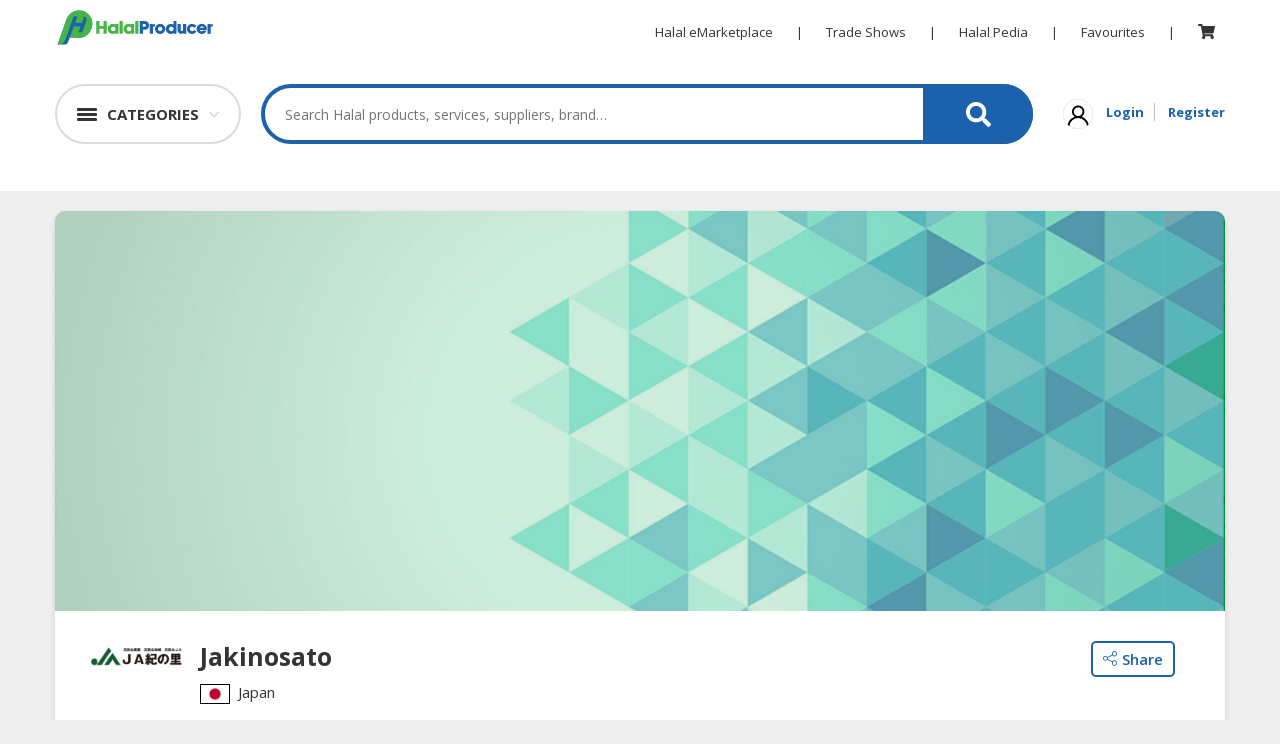

--- FILE ---
content_type: text/html; charset=utf-8
request_url: https://halalproducers.com/Company/jakinosato_23923
body_size: 98945
content:
<!DOCTYPE html>
<html>
    <head>
        <meta charset="utf-8">
        <meta name="viewport" content="width=device-width, initial-scale=1.0">
        <link rel="shortcut icon" href="/favicon.ico" type="image/x-icon" />
            <meta name="Description" content="">
                     <meta name="Keywords" content="">
        <meta name="Copyright" content="www.DagangHalal.com - Halal B2B Trade Business Portal Directory">
        <meta name="Robots" content="Index, Follow">
        <meta name="Revisit-After" content="1 days">
        <meta name="Identifier-URL" content="http://www.daganghalal.com">
        <meta http-equiv="Reply-to" content="contactus@daganghalal.com">
        <meta name="Author" content="www.daganghalal.com">
        <meta name="verify-v1" content="iA8peICmymI8vuiN9KWf4WZVZhmuXMqnqvsmwbucXeM=" />
        <meta name="y_key" content="1d459beee81e1cc6">
        <meta http-equiv="pics-Label" content='(pics-1.1 "http://www.icra.org/pics/vocabularyv03/" l gen true for "http://daganghalal.com" r (n 0 s 0 v 0 l 0 oa 0 ob 0 oc 0 od 0 oe 0 of 0 og 0 oh 0 c 1) gen true for "http://www.daganghalal.com" r (n 0 s 0 v 0 l 0 oa 0 ob 0 oc 0 od 0 oe 0 of 0 og 0 oh 0 c 1))' />

            <meta property="og:title" itemprop="headline" content="Jakinosato " />
            <meta name="twitter:title" content="Jakinosato " />
            <title>Jakinosato </title>
            <meta property="og:type" content="article" />
            <meta property="og:site_name" content="Daganghalal" />
                    <meta property="og:description" itemprop="description" content="" />
            <meta name="twitter:description" content="" />

            <meta property="og:image" itemprop="thumbnailUrl" content="https://daganghalal.blob.core.windows.net/23923/LogoBanner/" />
            <meta name="twitter:image" content="https://daganghalal.blob.core.windows.net/23923/LogoBanner/" />
                    <meta property="og:url" itemprop="url" content="https://www.daganghalal.com" />
            <meta name="twitter:card" content="summary_large_image">

        <!-- Font-awesome -->
        <link rel="stylesheet" href="https://use.fontawesome.com/releases/v5.7.2/css/all.css" integrity="sha384-fnmOCqbTlWIlj8LyTjo7mOUStjsKC4pOpQbqyi7RrhN7udi9RwhKkMHpvLbHG9Sr" crossorigin="anonymous">

        <link href="https://fonts.googleapis.com/css?family=Open+Sans:400,600,700,800&display=swap" rel="stylesheet">
        <link rel="stylesheet" href="/Assets4/css/bootstrap.min.css">

        <!-- Owl  -->
        <link rel="stylesheet" href="/Assets4/css/owl.carousel.min.css">
        <link rel="stylesheet" href="/Assets4/css/owl.theme.default.min.css">

        <link rel="stylesheet" href="/Assets4/js/jquery.scrolling-tabs.css">

        <!-- Style  -->
        <link rel="stylesheet" href="/Assets4/css/jofont.css">
        <link rel="stylesheet" href="/Assets4/css/style.css">
        <link rel="stylesheet" href="/Assets4/css/lightgallery.css">
        <link rel="stylesheet" href="/Assets4/css/footer.css">

        <link href="/Assets4/css/slick.css" rel="stylesheet" />
       

        <script src="/bundle/js_head_layout4?v=bA4q-Ng3qA6gAmnOUwjmuP7pPVK_R2ZBYFaoCgVlPi01"></script>

        <!-- Facebook Pixel Code -->
        <script>
          !function(f,b,e,v,n,t,s)
          {if(f.fbq)return;n=f.fbq=function(){n.callMethod?
          n.callMethod.apply(n,arguments):n.queue.push(arguments)};
          if(!f._fbq)f._fbq=n;n.push=n;n.loaded=!0;n.version='2.0';
          n.queue=[];t=b.createElement(e);t.async=!0;
          t.src=v;s=b.getElementsByTagName(e)[0];
          s.parentNode.insertBefore(t,s)}(window, document,'script',
          'https://connect.facebook.net/en_US/fbevents.js');
          fbq('init', '638916710181454');
          fbq('track', 'PageView');
        </script>
        <noscript>
            <img height="1" width="1" style="display:none"
                 src="https://www.facebook.com/tr?id=638916710181454&ev=PageView&noscript=1" />
        </noscript>
        <!-- End Facebook Pixel Code -->     
    </head>
<a href="#" id="return-to-top"></a>
<body oncontextmenu="return false;">

    <script>
        fbq('track', 'ViewContent');
    </script>
    
<div class="container-fluid header-wraper">
    <div class="container desktop-header">
        <div class="row">
            <div class="col-md-12">
                <div class="d-flex logonav">
                    <a href="/" class=""><img class="logo float-left" src="/Assets4/img/logo.svg" alt="Logo" height="35px"></a>
                    <div class="ml-auto">
                        <ul class="list-inline align-middle ultopnav">
                            <li class="list-inline-item"><a href="/">Halal eMarketplace</a></li>
                            <li class="list-inline-item">|</li>
                            <li class="list-inline-item"><a href="https://tradeshows.daganghalal.com">Trade Shows</a></li>
                            <li class="list-inline-item">|</li>
                            <li class="list-inline-item"><a href="https://halalpedia.daganghalal.com">Halal Pedia</a></li>
                            <li class="list-inline-item">|</li>
                                <li class="list-inline-item dropdown fav-hid">
                                    <a href="" id="" data-toggle="dropdown" aria-haspopup="true" aria-expanded="false">Favourites</a>
                                    <div class="dropdown-menu" aria-labelledby="dropdownMenuButton">
                                        <p class="p-0 m-0">Login to view and manage all your favourite items.</p>
                                    </div>
                                </li>
                            <li class="list-inline-item">|</li>
                                <li class="list-inline-item dropdown cart-hid">
                                    <a href="/Home/Cart">
                                        <span class="wrap-cart-menu" style="font-size:15px">
                                            <i class="fa fa fa-shopping-cart"></i>
                                            <span id="cartCountMenu" class="cart-item-count-menu" style="display: none"></span>
                                        </span>
                                    </a>
                                        <div class="dropdown-menu" aria-labelledby="dropdownMenuButton">
                                            <p class="p-0 m-0">You have not login.</p>
                                            <a class="sign-link" href="/Home/Account/Login">Please login</a>
                                        </div>
                                </li>
                        </ul>
                    </div>
                </div>
            </div>
        </div>
        <div class="row">
            <div class="col-md-12">
                <div class="d-flex c-s-s-g justify-content-center align-items-center">
                    <div class="">
                        <div class="dropdown">
                            <div class="shade"><a href="" data-toggle="dropdown" aria-haspopup="true" aria-expanded="false" class="cate-btn d-flex flex-row align-items-center"><span class="cat-humbeger"></span><span class="cate-txt">CATEGORIES</span></a></div>
                                <div class="dark"></div>
                            <div class="dropdown-menu category-dropdown" aria-labelledby="dropdownMenuButton">
                                <div class="shade">
                                    <div class=""><a href="" data-toggle="dropdown" aria-haspopup="true" aria-expanded="false" class="fake-cate-btn d-flex flex-row align-items-center"><span class="cat-humbeger"></span><span class="cate-txt">CATEGORIES</span></a></div>
                                    <div class="father-items-wrap" style="border-bottom:1px solid #e9e9e9;">
                                        <div href="" class="father-items default">
                                            <div class="">Products</div>
                                            <div style="position:relative;" class=""><span class="arrow-active"></span></div>
                                            <div class="child-items-wrap">
    <div style="position:relative;">
        <div class="card-columns cate-mason">
                <div class="card">
                    <span>HALAL FOOD</span>
                    <ul>
                            <li><a href="https://halalproducers.com/ProductList/halal_canned_packed_foods-54-417">Halal Canned &amp; Packed Foods</a></li>
                            <li><a href="https://halalproducers.com/ProductList/halal_cereals_oats-54-610">Halal Cereals &amp; Oats</a></li>
                            <li><a href="https://halalproducers.com/ProductList/halal_instant_convenience_food-54-614">Halal Instant Convenience Food</a></li>
                            <li><a href="https://halalproducers.com/ProductList/halal_noodles_pasta-54-608">Halal Noodles &amp; Pasta</a></li>
                            <li><a href="https://halalproducers.com/ProductList/halal_nuts_dried_fruits-54-466">Halal Nuts &amp; Dried Fruits</a></li>
                            <li><a href="https://halalproducers.com/ProductList/halal_organic_foods-54-612">Halal Organic Foods</a></li>
                            <li><a href="https://halalproducers.com/ProductList/halal_ready_to_eat-54-609">Halal Ready to Eat</a></li>
                            <li><a href="https://halalproducers.com/ProductList/halal_snacks-54-428">Halal Snacks</a></li>
                            <li><a href="https://halalproducers.com/ProductList/vegetarian_foods-54-611">Vegetarian Foods</a></li>
                    </ul>
                </div>
                <div class="card">
                    <span>HALAL FOOD INGREDIENTS</span>
                    <ul>
                            <li><a href="https://halalproducers.com/ProductList/halal_baking_ingredients-60-513">Halal Baking Ingredients</a></li>
                            <li><a href="https://halalproducers.com/ProductList/halal_cooking_oils-60-444">Halal Cooking Oils</a></li>
                            <li><a href="https://halalproducers.com/ProductList/halal_flavoring_colouring_fragrance-60-498">Halal Flavoring, Colouring &amp; Fragrance</a></li>
                            <li><a href="https://halalproducers.com/ProductList/halal_food_additives-60-514">Halal Food Additives</a></li>
                            <li><a href="https://halalproducers.com/ProductList/halal_sauces_pastes-60-607">Halal Sauces &amp; Pastes</a></li>
                            <li><a href="https://halalproducers.com/ProductList/halal_seasonings_condiments-60-443">Halal Seasonings &amp; Condiments</a></li>
                            <li><a href="https://halalproducers.com/ProductList/halal_speciality_ingredients-60-634">Halal Speciality Ingredients</a></li>
                            <li><a href="https://halalproducers.com/ProductList/halal_starch_flour-60-495">Halal Starch &amp; Flour</a></li>
                    </ul>
                </div>
                <div class="card">
                    <span>HALAL LIVE STOCKS</span>
                    <ul>
                            <li><a href="https://halalproducers.com/ProductList/halal_meat_poultry-87-467">Halal Meat &amp; Poultry</a></li>
                            <li><a href="https://halalproducers.com/ProductList/halal_seafoods-87-439">Halal Seafoods</a></li>
                    </ul>
                </div>
                <div class="card">
                    <span>HALAL BEVERAGES</span>
                    <ul>
                            <li><a href="https://halalproducers.com/ProductList/halal_beverage_premix_ingredients-55-569">Halal Beverage Premix Ingredients</a></li>
                            <li><a href="https://halalproducers.com/ProductList/halal_carbonated_drinks-55-431">Halal Carbonated Drinks</a></li>
                            <li><a href="https://halalproducers.com/ProductList/halal_coffee_teas_cocoa-55-429">Halal Coffee, Teas &amp; Cocoa</a></li>
                            <li><a href="https://halalproducers.com/ProductList/halal_energy_drinks-55-601">Halal Energy Drinks</a></li>
                            <li><a href="https://halalproducers.com/ProductList/halal_flavoured_drinks-55-605">Halal Flavoured Drinks</a></li>
                            <li><a href="https://halalproducers.com/ProductList/halal_health_drinks-55-600">Halal Health Drinks</a></li>
                            <li><a href="https://halalproducers.com/ProductList/halal_health_nutritious_drinks-55-472">Halal Health Nutritious Drinks</a></li>
                            <li><a href="https://halalproducers.com/ProductList/halal_juices_cordials-55-471">Halal Juices &amp; Cordials</a></li>
                            <li><a href="https://halalproducers.com/ProductList/halal_milk-55-602">Halal Milk</a></li>
                            <li><a href="https://halalproducers.com/ProductList/halal_mineral_drinking_water-55-430">Halal Mineral &amp; Drinking Water</a></li>
                    </ul>
                        <a href="https://halalproducers.com/search/halal_beverages-55/----/?view=l&amp;keyword=" class="viewmore-feature halal_hover">See more</a>
                </div>
                <div class="card">
                    <span>HALAL FROZEN FOODS</span>
                    <ul>
                            <li><a href="https://halalproducers.com/ProductList/halal_frozen_dimsum-90-591">Halal Frozen Dimsum</a></li>
                            <li><a href="https://halalproducers.com/ProductList/halal_frozen_fruits_vegetables-90-635">Halal Frozen Fruits &amp; Vegetables</a></li>
                            <li><a href="https://halalproducers.com/ProductList/halal_frozen_meats-90-589">Halal Frozen Meats</a></li>
                            <li><a href="https://halalproducers.com/ProductList/halal_frozen_pastry_products-90-595">Halal Frozen Pastry Products</a></li>
                            <li><a href="https://halalproducers.com/ProductList/halal_frozen_prepared_foods-90-592">Halal Frozen Prepared Foods</a></li>
                            <li><a href="https://halalproducers.com/ProductList/halal_frozen_processed_foods-90-619">Halal Frozen Processed Foods</a></li>
                            <li><a href="https://halalproducers.com/ProductList/halal_frozen_seafoods-90-590">Halal Frozen Seafoods</a></li>
                            <li><a href="https://halalproducers.com/ProductList/halal_ice-cream_gelatin-90-593">Halal Ice-Cream &amp; Gelatin</a></li>
                    </ul>
                </div>
                <div class="card">
                    <span>HALAL AGRICULTURE</span>
                    <ul>
                            <li><a href="https://halalproducers.com/ProductList/halal_coconuts-59-442">Halal Coconuts</a></li>
                            <li><a href="https://halalproducers.com/ProductList/halal_fresh_fruits-59-654">Halal Fresh Fruits</a></li>
                            <li><a href="https://halalproducers.com/ProductList/halal_fresh_vegetables-59-653">Halal Fresh Vegetables</a></li>
                            <li><a href="https://halalproducers.com/ProductList/halal_natural_honey-59-427">Halal Natural Honey</a></li>
                            <li><a href="https://halalproducers.com/ProductList/halal_nuts_kernels-59-453">Halal Nuts &amp; Kernels</a></li>
                            <li><a href="https://halalproducers.com/ProductList/halal_rice_grains-59-581">Halal Rice &amp; Grains</a></li>
                    </ul>
                </div>
                <div class="card">
                    <span>HALAL HEALTH &amp; BEAUTY</span>
                    <ul>
                            <li><a href="https://halalproducers.com/ProductList/halal_beauty_personal_cares-51-403">Halal Beauty &amp; Personal Cares</a></li>
                            <li><a href="https://halalproducers.com/ProductList/halal_body_skin_care-51-410">Halal Body &amp; Skin Care</a></li>
                            <li><a href="https://halalproducers.com/ProductList/halal_hair_care-51-411">Halal Hair Care</a></li>
                            <li><a href="https://halalproducers.com/ProductList/halal_health_supplements-51-400">Halal Health Supplements</a></li>
                            <li><a href="https://halalproducers.com/ProductList/halal_herbal_products-51-404">Halal Herbal Products</a></li>
                            <li><a href="https://halalproducers.com/ProductList/halal_pharmaceuticals-51-402">Halal Pharmaceuticals</a></li>
                    </ul>
                </div>
                <div class="card">
                    <span>HALAL DAIRY PRODUCTS</span>
                    <ul>
                            <li><a href="https://halalproducers.com/ProductList/halal_butter_cheese-88-586">Halal Butter &amp; Cheese</a></li>
                            <li><a href="https://halalproducers.com/ProductList/halal_condensed_milk-88-584">Halal Condensed Milk</a></li>
                            <li><a href="https://halalproducers.com/ProductList/halal_powdered_milk-88-585">Halal Powdered Milk</a></li>
                            <li><a href="https://halalproducers.com/ProductList/halal_soy-88-587">Halal Soy</a></li>
                    </ul>
                </div>
                <div class="card">
                    <span>HALAL CONFECTIONERY</span>
                    <ul>
                            <li><a href="https://halalproducers.com/ProductList/halal_bakery_pastry-89-414">Halal Bakery &amp; Pastry</a></li>
                            <li><a href="https://halalproducers.com/ProductList/halal_biscuits_cookies-89-597">Halal Biscuits &amp; Cookies</a></li>
                            <li><a href="https://halalproducers.com/ProductList/halal_chocolate_cocoa-89-422">Halal Chocolate &amp; Cocoa</a></li>
                            <li><a href="https://halalproducers.com/ProductList/halal_pudding_jelly-89-596">Halal Pudding &amp; Jelly</a></li>
                            <li><a href="https://halalproducers.com/ProductList/halal_spread-89-598">Halal Spread</a></li>
                            <li><a href="https://halalproducers.com/ProductList/halal_sweet_candy-89-421">Halal Sweet &amp; Candy</a></li>
                    </ul>
                </div>
                <div class="card">
                    <span>BABY SUPPLIES &amp; PRODUCTS</span>
                    <ul>
                            <li><a href="https://halalproducers.com/ProductList/baby_feeding_essentials-91-1667">Baby Feeding Essentials</a></li>
                            <li><a href="https://halalproducers.com/ProductList/baby_gear_essentials-91-1668">Baby Gear Essentials</a></li>
                            <li><a href="https://halalproducers.com/ProductList/baby_personal_care-91-617">Baby Personal Care</a></li>
                            <li><a href="https://halalproducers.com/ProductList/diapers_potties-91-537">Diapers &amp; Potties</a></li>
                            <li><a href="https://halalproducers.com/ProductList/halal_formula_milk_baby_food-91-616">Halal Formula Milk &amp; Baby Food</a></li>
                            <li><a href="https://halalproducers.com/ProductList/toys_education-91-1679">Toys &amp; Education</a></li>
                    </ul>
                </div>
                <div class="card">
                    <span>HALAL CHEMICAL</span>
                    <ul>
                            <li><a href="https://halalproducers.com/ProductList/diesel_fuel-92-1663">Diesel Fuel</a></li>
                            <li><a href="https://halalproducers.com/ProductList/halal_cleaning_solutions-92-544">Halal Cleaning Solutions</a></li>
                            <li><a href="https://halalproducers.com/ProductList/halal_daily_chemical_raw_materials-92-639">Halal Daily Chemical Raw Materials</a></li>
                    </ul>
                </div>
                <div class="card">
                    <span>PET PRODUCTS</span>
                    <ul>
                            <li><a href="https://halalproducers.com/ProductList/cleaning_grooming_products-98-650">Cleaning &amp; Grooming Products</a></li>
                            <li><a href="https://halalproducers.com/ProductList/furniture_scratchers-98-1680">Furniture &amp; Scratchers</a></li>
                            <li><a href="https://halalproducers.com/ProductList/pet_foods-98-649">Pet Foods</a></li>
                    </ul>
                </div>
        </div>
    </div>
</div>


                                        </div>
                                    </div>
                                </div>
                            </div>
                        </div>
                    </div>                    
                    <div class="flex-fill my-4 align-items-center">
                        <div class="search-product-wrap">
                            <input type="text" placeholder="Search Halal products, services, suppliers, brand…" class="typeahead" id="search-product-text" />
                            <a href="#" id="seachsubmit" class="search-product-ico d-flex justify-content-center align-items-center"><i class="fas fa-search"></i></a>
                            <input type="hidden" id="hdnHoverSearch" value=""/>
                            <div class="drop-search-wrap">
                                <div class="drop-search-box">
                                    <div>
                                        <div class="clearfix">
                                            <div>
                                                <h5 class="search-tag-heading">TRENDING SEARCHES</h5>
                                            </div>                                            
                                            <ul class="search_tags" id="search-trending">
                                            </ul>
                                        </div>
                                        <div class="clearfix mt-2">
                                            <div class="d-flex">
                                                <div class="flex-fill my-4 align-items-center"><h5 class="search-tag-heading">RECENT SEARCHES</h5></div>
                                                <button class="clear_his" onmouseover="HoverSearch()" onmouseout="OutSearch()" onclick="ClearRecentSearch()">Clear History</button>
                                            </div>
                                            <ul class="search_tags" id="search-recent">
                                            </ul>
                                        </div>
                                    </div>
                                </div>
                            </div>
                        </div>
                    </div>
                    <div class="">
                        <ul class="list-inline align-middle sign-link-ul">
                                <li class="list-inline-item"><a href=""><img src="/Assets4/img/user-nomal.svg" width="30px" alt="User Login"/></a></li>
                                <li class="list-inline-item"><a href="/Home/Account/Login" class="sign-link">Login</a></li>
                                <li class="list-inline-item"><a href="/Home/JoinUs" class="sign-link">Register</a></li>
                        </ul>
                    </div>
                </div>
            </div>
        </div>
    </div>
</div>
	<!-- fake header -->
<div class="fake-header"></div>
<!-- mobile search bar --->
<div class="mobile-header">
    <div class="">
        <div class="header-wrap d-flex">
            <div class="humbeger-btn" onclick="openNav()">
                <span class="humbeger-long"></span>
                <span class="humbeger-dot"></span>
            </div>
            <div class="search-wrap flex-fill">
                <input type="search" placeholder="Search for Halal products, services, companies, brands ... " id="mobilesearch" />
                <button class="mobile-search-btn" id="seachmobilesubmit" ><span><i class="fas fa-search"></i></span></button>
            </div>
        </div>
        <div id="mySidenav" class="sidenav">
            <a href="javascript:void(0)" class="closebtn" onclick="closeNav()">&times;</a>
                <button class="father accordion"><b>HALAL FOOD</b></button>
    <div class="panel">
        <ul class="">
                <li><a href="https://halalproducers.com/ProductList/halal_canned_packed_foods-54-417"><b>Halal Canned &amp; Packed Foods</b></a></li>
                <li><a href="https://halalproducers.com/ProductList/halal_cereals_oats-54-610"><b>Halal Cereals &amp; Oats</b></a></li>
                <li><a href="https://halalproducers.com/ProductList/halal_instant_convenience_food-54-614"><b>Halal Instant Convenience Food</b></a></li>
                <li><a href="https://halalproducers.com/ProductList/halal_noodles_pasta-54-608"><b>Halal Noodles &amp; Pasta</b></a></li>
                <li><a href="https://halalproducers.com/ProductList/halal_nuts_dried_fruits-54-466"><b>Halal Nuts &amp; Dried Fruits</b></a></li>
                <li><a href="https://halalproducers.com/ProductList/halal_organic_foods-54-612"><b>Halal Organic Foods</b></a></li>
                <li><a href="https://halalproducers.com/ProductList/halal_ready_to_eat-54-609"><b>Halal Ready to Eat</b></a></li>
                <li><a href="https://halalproducers.com/ProductList/halal_snacks-54-428"><b>Halal Snacks</b></a></li>
                <li><a href="https://halalproducers.com/ProductList/vegetarian_foods-54-611"><b>Vegetarian Foods</b></a></li>
        </ul>
    </div>
    <button class="father accordion"><b>HALAL FOOD INGREDIENTS</b></button>
    <div class="panel">
        <ul class="">
                <li><a href="https://halalproducers.com/ProductList/halal_baking_ingredients-60-513"><b>Halal Baking Ingredients</b></a></li>
                <li><a href="https://halalproducers.com/ProductList/halal_cooking_oils-60-444"><b>Halal Cooking Oils</b></a></li>
                <li><a href="https://halalproducers.com/ProductList/halal_flavoring_colouring_fragrance-60-498"><b>Halal Flavoring, Colouring &amp; Fragrance</b></a></li>
                <li><a href="https://halalproducers.com/ProductList/halal_food_additives-60-514"><b>Halal Food Additives</b></a></li>
                <li><a href="https://halalproducers.com/ProductList/halal_sauces_pastes-60-607"><b>Halal Sauces &amp; Pastes</b></a></li>
                <li><a href="https://halalproducers.com/ProductList/halal_seasonings_condiments-60-443"><b>Halal Seasonings &amp; Condiments</b></a></li>
                <li><a href="https://halalproducers.com/ProductList/halal_speciality_ingredients-60-634"><b>Halal Speciality Ingredients</b></a></li>
                <li><a href="https://halalproducers.com/ProductList/halal_starch_flour-60-495"><b>Halal Starch &amp; Flour</b></a></li>
        </ul>
    </div>
    <button class="father accordion"><b>HALAL LIVE STOCKS</b></button>
    <div class="panel">
        <ul class="">
                <li><a href="https://halalproducers.com/ProductList/halal_meat_poultry-87-467"><b>Halal Meat &amp; Poultry</b></a></li>
                <li><a href="https://halalproducers.com/ProductList/halal_seafoods-87-439"><b>Halal Seafoods</b></a></li>
        </ul>
    </div>
    <button class="father accordion"><b>HALAL BEVERAGES</b></button>
    <div class="panel">
        <ul class="">
                <li><a href="https://halalproducers.com/ProductList/halal_beverage_premix_ingredients-55-569"><b>Halal Beverage Premix Ingredients</b></a></li>
                <li><a href="https://halalproducers.com/ProductList/halal_carbonated_drinks-55-431"><b>Halal Carbonated Drinks</b></a></li>
                <li><a href="https://halalproducers.com/ProductList/halal_coffee_teas_cocoa-55-429"><b>Halal Coffee, Teas &amp; Cocoa</b></a></li>
                <li><a href="https://halalproducers.com/ProductList/halal_energy_drinks-55-601"><b>Halal Energy Drinks</b></a></li>
                <li><a href="https://halalproducers.com/ProductList/halal_flavoured_drinks-55-605"><b>Halal Flavoured Drinks</b></a></li>
                <li><a href="https://halalproducers.com/ProductList/halal_health_drinks-55-600"><b>Halal Health Drinks</b></a></li>
                <li><a href="https://halalproducers.com/ProductList/halal_health_nutritious_drinks-55-472"><b>Halal Health Nutritious Drinks</b></a></li>
                <li><a href="https://halalproducers.com/ProductList/halal_juices_cordials-55-471"><b>Halal Juices &amp; Cordials</b></a></li>
                <li><a href="https://halalproducers.com/ProductList/halal_milk-55-602"><b>Halal Milk</b></a></li>
                <li><a href="https://halalproducers.com/ProductList/halal_mineral_drinking_water-55-430"><b>Halal Mineral &amp; Drinking Water</b></a></li>
                <li><a href="https://halalproducers.com/ProductList/halal_soy_drinks-55-604"><b>Halal Soy Drinks</b></a></li>
        </ul>
    </div>
    <button class="father accordion"><b>HALAL FROZEN FOODS</b></button>
    <div class="panel">
        <ul class="">
                <li><a href="https://halalproducers.com/ProductList/halal_frozen_dimsum-90-591"><b>Halal Frozen Dimsum</b></a></li>
                <li><a href="https://halalproducers.com/ProductList/halal_frozen_fruits_vegetables-90-635"><b>Halal Frozen Fruits &amp; Vegetables</b></a></li>
                <li><a href="https://halalproducers.com/ProductList/halal_frozen_meats-90-589"><b>Halal Frozen Meats</b></a></li>
                <li><a href="https://halalproducers.com/ProductList/halal_frozen_pastry_products-90-595"><b>Halal Frozen Pastry Products</b></a></li>
                <li><a href="https://halalproducers.com/ProductList/halal_frozen_prepared_foods-90-592"><b>Halal Frozen Prepared Foods</b></a></li>
                <li><a href="https://halalproducers.com/ProductList/halal_frozen_processed_foods-90-619"><b>Halal Frozen Processed Foods</b></a></li>
                <li><a href="https://halalproducers.com/ProductList/halal_frozen_seafoods-90-590"><b>Halal Frozen Seafoods</b></a></li>
                <li><a href="https://halalproducers.com/ProductList/halal_ice-cream_gelatin-90-593"><b>Halal Ice-Cream &amp; Gelatin</b></a></li>
        </ul>
    </div>
    <button class="father accordion"><b>HALAL AGRICULTURE</b></button>
    <div class="panel">
        <ul class="">
                <li><a href="https://halalproducers.com/ProductList/halal_coconuts-59-442"><b>Halal Coconuts</b></a></li>
                <li><a href="https://halalproducers.com/ProductList/halal_fresh_fruits-59-654"><b>Halal Fresh Fruits</b></a></li>
                <li><a href="https://halalproducers.com/ProductList/halal_fresh_vegetables-59-653"><b>Halal Fresh Vegetables</b></a></li>
                <li><a href="https://halalproducers.com/ProductList/halal_natural_honey-59-427"><b>Halal Natural Honey</b></a></li>
                <li><a href="https://halalproducers.com/ProductList/halal_nuts_kernels-59-453"><b>Halal Nuts &amp; Kernels</b></a></li>
                <li><a href="https://halalproducers.com/ProductList/halal_rice_grains-59-581"><b>Halal Rice &amp; Grains</b></a></li>
        </ul>
    </div>
    <button class="father accordion"><b>HALAL HEALTH &amp; BEAUTY</b></button>
    <div class="panel">
        <ul class="">
                <li><a href="https://halalproducers.com/ProductList/halal_beauty_personal_cares-51-403"><b>Halal Beauty &amp; Personal Cares</b></a></li>
                <li><a href="https://halalproducers.com/ProductList/halal_body_skin_care-51-410"><b>Halal Body &amp; Skin Care</b></a></li>
                <li><a href="https://halalproducers.com/ProductList/halal_hair_care-51-411"><b>Halal Hair Care</b></a></li>
                <li><a href="https://halalproducers.com/ProductList/halal_health_supplements-51-400"><b>Halal Health Supplements</b></a></li>
                <li><a href="https://halalproducers.com/ProductList/halal_herbal_products-51-404"><b>Halal Herbal Products</b></a></li>
                <li><a href="https://halalproducers.com/ProductList/halal_pharmaceuticals-51-402"><b>Halal Pharmaceuticals</b></a></li>
        </ul>
    </div>
    <button class="father accordion"><b>HALAL DAIRY PRODUCTS</b></button>
    <div class="panel">
        <ul class="">
                <li><a href="https://halalproducers.com/ProductList/halal_butter_cheese-88-586"><b>Halal Butter &amp; Cheese</b></a></li>
                <li><a href="https://halalproducers.com/ProductList/halal_condensed_milk-88-584"><b>Halal Condensed Milk</b></a></li>
                <li><a href="https://halalproducers.com/ProductList/halal_powdered_milk-88-585"><b>Halal Powdered Milk</b></a></li>
                <li><a href="https://halalproducers.com/ProductList/halal_soy-88-587"><b>Halal Soy</b></a></li>
        </ul>
    </div>
    <button class="father accordion"><b>HALAL CONFECTIONERY</b></button>
    <div class="panel">
        <ul class="">
                <li><a href="https://halalproducers.com/ProductList/halal_bakery_pastry-89-414"><b>Halal Bakery &amp; Pastry</b></a></li>
                <li><a href="https://halalproducers.com/ProductList/halal_biscuits_cookies-89-597"><b>Halal Biscuits &amp; Cookies</b></a></li>
                <li><a href="https://halalproducers.com/ProductList/halal_chocolate_cocoa-89-422"><b>Halal Chocolate &amp; Cocoa</b></a></li>
                <li><a href="https://halalproducers.com/ProductList/halal_pudding_jelly-89-596"><b>Halal Pudding &amp; Jelly</b></a></li>
                <li><a href="https://halalproducers.com/ProductList/halal_spread-89-598"><b>Halal Spread</b></a></li>
                <li><a href="https://halalproducers.com/ProductList/halal_sweet_candy-89-421"><b>Halal Sweet &amp; Candy</b></a></li>
        </ul>
    </div>
    <button class="father accordion"><b>BABY SUPPLIES &amp; PRODUCTS</b></button>
    <div class="panel">
        <ul class="">
                <li><a href="https://halalproducers.com/ProductList/baby_feeding_essentials-91-1667"><b>Baby Feeding Essentials</b></a></li>
                <li><a href="https://halalproducers.com/ProductList/baby_gear_essentials-91-1668"><b>Baby Gear Essentials</b></a></li>
                <li><a href="https://halalproducers.com/ProductList/baby_personal_care-91-617"><b>Baby Personal Care</b></a></li>
                <li><a href="https://halalproducers.com/ProductList/diapers_potties-91-537"><b>Diapers &amp; Potties</b></a></li>
                <li><a href="https://halalproducers.com/ProductList/halal_formula_milk_baby_food-91-616"><b>Halal Formula Milk &amp; Baby Food</b></a></li>
                <li><a href="https://halalproducers.com/ProductList/toys_education-91-1679"><b>Toys &amp; Education</b></a></li>
        </ul>
    </div>
    <button class="father accordion"><b>HALAL CHEMICAL</b></button>
    <div class="panel">
        <ul class="">
                <li><a href="https://halalproducers.com/ProductList/diesel_fuel-92-1663"><b>Diesel Fuel</b></a></li>
                <li><a href="https://halalproducers.com/ProductList/halal_cleaning_solutions-92-544"><b>Halal Cleaning Solutions</b></a></li>
                <li><a href="https://halalproducers.com/ProductList/halal_daily_chemical_raw_materials-92-639"><b>Halal Daily Chemical Raw Materials</b></a></li>
        </ul>
    </div>
    <button class="father accordion"><b>PET PRODUCTS</b></button>
    <div class="panel">
        <ul class="">
                <li><a href="https://halalproducers.com/ProductList/cleaning_grooming_products-98-650"><b>Cleaning &amp; Grooming Products</b></a></li>
                <li><a href="https://halalproducers.com/ProductList/furniture_scratchers-98-1680"><b>Furniture &amp; Scratchers</b></a></li>
                <li><a href="https://halalproducers.com/ProductList/pet_foods-98-649"><b>Pet Foods</b></a></li>
        </ul>
    </div>

            <script>
					var acc = document.getElementsByClassName("accordion");
					var i;

					for (i = 0; i < acc.length; i++) {
						acc[i].addEventListener("click", function () {
							this.classList.toggle("active");
							var panel = this.nextElementSibling;
							if (panel.style.display === "block") {
								panel.style.display = "none";
							} else {
								panel.style.display = "block";
							}
						});
					}
            </script>
        </div>
        <script>
				function openNav() {
					document.getElementById("mySidenav").style.width = "100%";
				}

				function closeNav() {
					document.getElementById("mySidenav").style.width = "0";
				}
        </script>
    </div>
</div>
<!-- Bottom Menu Mobile -->
<div class="container-fluid p-0 bottom_menu_mobile">
    <div class="d-flex">
        <div class="d-flex bot-menu-item justify-content-center align-items-center">
            <a href="/">
                <div id="nav-home" class="d-flex flex-column align-items-center nav-bottom">
                    <div class="nav-mob-ico nav-mob-bottom"><i class="fas fa-home"></i></div>
                    <span class="nav-mob-span">Home</span>
                </div>
            </a>
        </div>
        <div class="d-flex bot-menu-item justify-content-center align-items-center">
            <a href="/Home/Products/FavouriteProductList">
                <div id="nav-fav" class="d-flex flex-column align-items-center nav-bottom">
                    <div class="nav-mob-ico nav-mob-bottom"><i class="fas fa-heart"></i></div>
                    <span class="nav-mob-span">Favourites</span>
                </div>
            </a>
        </div>
        <div class="d-flex bot-menu-item justify-content-center align-items-center">
            <a href="/Home/Cart">
                <div id="nav-cart" class="d-flex flex-column align-items-center nav-bottom">
                    <div class="nav-mob-ico nav-mob-bottom"><i class="fas fa-shopping-cart"></i></div>
                    <span class="nav-mob-span">My Cart</span>
                </div>
            </a>
        </div>
        <div class="d-flex bot-menu-item justify-content-center align-items-center">
            <a href="/Account/ContactDetails">
                <div id="nav-user" class="d-flex flex-column align-items-center nav-bottom">
                    <div class="nav-mob-ico nav-mob-bottom"><i class="fas fa-user"></i></div>
                    <span class="nav-mob-span">My Account</span>
                </div>
            </a>
        </div>
    </div>
</div>

<script type="text/javascript">
    $('#seachsubmit').click(function () {
        var encodedString = encodeURIComponent($('#search-product-text').val());
        window.location.href = '/search/----/----/?keyword=' + encodedString;
        });

    $('#search-product-text').keydown(function (event) {
            var keypressed = event.keyCode || event.which;
        if (keypressed === 13) {
                var encodedString = encodeURIComponent($('#search-product-text').val());
                window.location.href = '/search/----/----/?keyword=' + encodedString;
            }
        });

    $('#seachmobilesubmit').click(function () {
        var encodedString = encodeURIComponent($('#mobilesearch').val());
        window.location.href = '/search/----/----/?keyword=' + encodedString;
        });

    $.ajax({
        url: '/GetRecentSearch/' + localStorage.getItem("clientid").toString(),
        dataType: "html",
        type: "POST",
        success: function (data) {
            $("#search-recent").html(data);
        },
        error: function (response) {
        },
        failure: function (response) {
        }
    });

    $.ajax({
        url: '/GetTrendingSearch',
        dataType: "html",
        type: "POST",
        success: function (data) {
            $("#search-trending").html(data);
        },
        error: function (response) {
        },
        failure: function (response) {
        }
    });

    if ('False' == 'True')
    {
        var url = "/Home/Products/GetFavouriteProductNum";
        $.get(url, null, function (responeData) {
            $(".favorite-nums").text(responeData.num);
        });
    }
    function HoverSearch()
    {
        $("#hdnHoverSearch").val("1");
    }
    function OutSearch()
    {
        $("#hdnHoverSearch").val("");
    }
    function ClickKeyword(e)
    {
        window.location.href = '/search/----/----/?keyword=' + e.innerText;
    }
    function ClearRecentSearch(e) {
        $.ajax({
            url: '/Home/Search/ClearRecentSearchKey?clientId=' + localStorage.getItem("clientid").toString(),
            dataType: "html",
            type: "POST",
            success: function (data) {
                $("#search-recent").html("");
            },
            error: function (response) {
            },
            failure: function (response) {
            }
        });
        return false;
    }

    $('.nav-bottom').click(function (e) {
		localStorage.setItem('idNav', $(this).attr('id'));
    });

    $(document).ready(function () {
        var idNav = localStorage.getItem('idNav');
        if (idNav == null) {
            $('#nav-home').addClass("active");
        } else {
            $('#' + idNav).addClass("active");
        }
    });
</script>
     
<!--- Minisite Header -->
<div class="container">
    <div id="profile-content">
        <div class="minisite-head">
                    <div class="sup-img flex-fill">
                    </div>
            <div class="d-flex flex-wrap">
                <div class="supp-zone">
                    <div class="supp-zone-head d-flex">
                        <div class="">
                                <img src="https://daganghalal.blob.core.windows.net/23923/LogoBanner/17545_logo.jpg" class="supp_logo" alt="Jakinosato">
                        </div>
                        <div class="">
                            <h1>Jakinosato</h1>
                                <ul class="sup-region list-inline"><li class="list-inline-item"><span class="country-border"><img src="https://halalproducers.com/Assets3/img/flags/japan.png" alt="Japan"></span></li><li class="list-inline-item"><span>Japan</span></li></ul>
                        </div>
                        <div class="flex-fill"><a href="https://www.addtoany.com/share" class="share-link a2a_dd" data-a2a-title="Jakinosato"><span class="icon-share"></span>Share</a></div>
                    </div>
                    <span class="grey-line"></span>
                    <div class="supp-zone-content d-flex">
                        <ul class="cp-inf-row">
                            <li><b>Business Type</b></li>
                            <li><span class="semi-txt"></span></li>
                        </ul>
                        <ul class="cp-inf-row">
                            <li><b>Membership</b></li>
                            <li>
                                <ul class="list-inline">
                                    <li class="list-inline-item">
                                            <img src="/Assets4/img/new-icon/gold-supplier.svg" alt="Gold Supplier">
                                    </li>
                                    <li class="list-inline-item"><span class="trade-sup">Gold Supplier</span></li>
                                </ul>
                            </li>
                        </ul>
                        <div class="cp-badge d-flex">
                                                                                </div>
                    </div>

                </div>
            </div>
            

        </div>
    </div>
    <!--- Minisite Content -->
    <div class="">
        <div class="minisite-content-wrapper">
            <!-- Nav pills -->
            <ul class="nav minisite-tab">
                <li class="nav-item">
                    <a class="nav-link active" data-toggle="pill" href="#mini1">Products</a>
                </li>
                <li class="nav-item">
                    <a class="nav-link" data-toggle="pill" href="#mini2">Company Details</a>
                </li>
                <li class="nav-item">
                    <a class="nav-link" data-toggle="pill" href="#mini4">Contact Us</a>
                </li>
            </ul>

            <!-- Tab panes -->
            <div class="tab-content">
                <div class="tab-pane active minitab-mb" id="mini1">
                    <div id="product-content">
    
<div class="mini-items-wrap">
    <div class="mini-items-box d-flex flex-wrap">
            <div class="mini-items">
                <div class="mini-content-in">
                    <div class="product-grid-img d-flex align-items-center justify-content-center">
                         <a href="/Product/mandarin_orange_29742"><img src="https://daganghalal.blob.core.windows.net/23923/Product/16194_Mandarin%20orange.jpg" alt="Mandarin Orange">
                        </a>
                    </div>
                    <div>
                        <h3><a class="name-pr" href="/Product/mandarin_orange_29742">Mandarin Orange</a></h3>
                    </div>
                    <div class="d-flex">
                        <div class="flex-fill mr-1">
                                <span class="txt_highlight">Ask for price</span>
                            <br>
                        </div>
                        <div class="">
                            <ul class="badgelist-inline">
                                                            </ul>
                        </div>
                    </div>
                    <div class="d-flex flex-wrap mt-3 mini-btn-group">
                        <span><a href="" class="mini-btn-inqui" data-toggle="modal" data-target="#inquireModal_29742">Inquire Now</a></span>
                        <span>
                        </span>
                        
                        <div class="modal fade myModal" id="inquireModal_29742">
                            <div class="modal-dialog modal-dialog-scrollable">
                                <div class="modal-content">
<form action="/Home/Products/InquireNow" method="post">                                    <!-- Modal Header -->
                                        <div class="modal-header">
                                            <h4 class="modal-title">Send inquiry to supplier</h4>
                                            <button type="button" class="close" data-dismiss="modal">&times;</button>
                                        </div>
                                    <!-- Modal body -->
                                        <div class="modal-body">
                                            <div class="tip-top d-flex">
                                                <div class="left-modal d-flex align-items-center">
                                                    <div>
                                                        <span class="save-mn">Save your money!</span>
                                                        <p class="mb-0 semi-txt"><b>FREE</b> upgrade to Verified Buyer and waive the payment for product sample now.</p>
                                                    </div>
                                                </div>
                                                <div class="flex-fill right-modal d-flex align-items-center">
                                                    <div><a href="" class="btn_type3" style="margin-left:30px;">Upgrade Now</a></div>
                                                </div>
                                            </div>
                                            <div class="d-flex flex-wrap">
                                                <div class="left-modal">
                                                    <div class="left-modal-box">
                                                        <p class="semi-txt">To: <img src="https://daganghalal.blob.core.windows.net/23923/LogoBanner/17545_logo.jpg" class="supp_logo"><b class="title-mdl">Jakinosato</b></p>
                                                        <div class="d-flex flex-lg-row flex-column">
                                                            <div class="img-slot"><img src="https://daganghalal.blob.core.windows.net/23923/Product/16194_Mandarin%20orange.jpg"></div>
                                                            <div>
                                                                <p><b class="title-mdl">Sourcing product</b></p>
                                                                <div class="d-flex align-items-center mb-3">
                                                                    <span class="semi-txt">Mandarin Orange</span>
                                                                </div>
                                                                <p><b class="title-mdl">Message</b></p>
                                                                <textarea name="message" id="messageInquire_29742" rows="10" cols="30" placeholder="Enter your inquiry details such as product name, colour, size, MOQ, FOB, etc." class="form-control mytextarea"></textarea>
                                                                <div class="custom-control custom-checkbox">
                                                                    <input type="checkbox" class="custom-control-input" id="customCheck_29742" name="">
                                                                    <label class="custom-control-label" for="customCheck_29742">I agree to share Business Card with supplier.</label>
                                                                </div>
                                                                <div class="custom-control custom-checkbox mb-4">
                                                                    <input type="checkbox" class="custom-control-input" id="customCheck2_29742" name="">
                                                                    <label class="custom-control-label" for="customCheck2_29742">
                                                                        Recommend me other related suppliers if this supplier
                                                                        doesn’t respond to my inquiry within 24 hours.
                                                                    </label>
                                                                </div>
                                                                <a class="btn-type2" data-dismiss="modal" data-toggle="modal" href="#thankmodal" id="btnInquireNow" onclick="InquireNow(29742)">Inquire Now</a>
                                                            </div>
                                                        </div>
                                                    </div>
                                                </div>
                                                <div class="right-modal flex-fill">
                                                    <div class="right-modal-box">
                                                        <p class="semi-txt">From:<b class="title-mdl"> </b></p>
                                                        <p><b class="title-mdl">Buyer Contact Details</b></p>
                                                        <div class="gray-zone">
                                                            <div class="mb-3">
                                                                <p><b class="title-mdl">Name</b></p>
                                                                <p class="semi-txt"><span id="nameSpan"></span></p>
                                                            </div>
                                                            <div class="mb-3">
                                                                <p><b class="title-mdl">Contact Number</b></p>
                                                                <p class="semi-txt"><span id="phoneSpan"></span></p>
                                                            </div>
                                                            <div class="mb-3">
                                                                <p><b class="title-mdl">Email</b></p>
                                                                <p class="semi-txt"><span id="emailSpan"></span></p>
                                                            </div>
                                                        </div>
                                                        <a href="#edit-contact" data-dismiss="modal" data-toggle="modal" class="edit-contact-link"><span><i class="fas fa-edit"></i></span> Edit Contact</a>
                                                    </div>
                                                </div>
                                            </div>
                                        </div>
</form>                                </div>
                            </div>
                        </div>
                        <div class="modal fade myModal smallModal" id="edit-contact">
                            <div class="modal-dialog modal-dialog-centered">
                                <div class="modal-content">

                                    <!-- Modal Header -->
                                    <div class="modal-header">
                                        <h4 class="modal-title" style="text-align:center;margin:auto;">Edit Buyer Contact Details</h4>
                                        <button type="button" class="close" data-dismiss="modal">&times;</button>
                                    </div>

                                    <!-- Modal body -->
                                    <div class="modal-body">
                                        <div class="content-inside">
                                            <div class="form-group pt-1">
                                                <label for=""><b>Name</b></label>
                                                <input type="text" class="quote-input-custom" id="nameInquire" placeholder="Buyer Name" name="" />
                                            </div>
                                            <div class="form-group pt-1">
                                                <label for=""><b>Contact Number</b></label>
                                                <input type="tel" class="quote-input-custom" id="telInquire" placeholder="Contact Number" name="" />
                                            </div>
                                            <div class="form-group pt-1">
                                                <label for=""><b>Email</b></label>
                                                <input type="tel" class="quote-input-custom" id="emailInquire" placeholder="Email" name="" />
                                            </div>
                                            <a href="javascript:0" onclick="ClosePopUpInquire()" data-dismiss="modal" data-toggle="modal" class="btn-type2">Save Changes</a>
                                        </div>
                                    </div>
                                </div>
                            </div>
                        </div>
                        <div class="modal fade myModal smallModal" id="thankmodal">
                            <div class="modal-dialog">
                                <div class="modal-content">

                                    <!-- Modal Header -->
                                    <div class="modal-header">
                                        <h4 class="modal-title" style="text-align:center;margin:auto;">Thank you for your inquiry</h4>
                                        <button type="button" class="close" data-dismiss="modal">&times;</button>
                                    </div>

                                    <!-- Modal body -->
                                    <div class="modal-body">
                                        <div class="text-center content-inside">
                                            <b class="txt_highlight">Your inquiry has been sent successfully</b>
                                            <p class="thanktxt">Check your message on Message Center. The supplier will contacts you as soon as possible.</p>
                                            <a href="" data-dismiss="modal" class="btn-type2">Okay</a>
                                        </div>
                                    </div>
                                </div>
                            </div>
                        </div>
                    </div>
                </div>
            </div>
            <div class="mini-items">
                <div class="mini-content-in">
                    <div class="product-grid-img d-flex align-items-center justify-content-center">
                         <a href="/Product/persimmon_34774"><img src="https://daganghalal.blob.core.windows.net/23923/Product/16194_Persimmon.jpg" alt="Persimmon">
                        </a>
                    </div>
                    <div>
                        <h3><a class="name-pr" href="/Product/persimmon_34774">Persimmon</a></h3>
                    </div>
                    <div class="d-flex">
                        <div class="flex-fill mr-1">
                                <span class="txt_highlight">Ask for price</span>
                            <br>
                        </div>
                        <div class="">
                            <ul class="badgelist-inline">
                                                            </ul>
                        </div>
                    </div>
                    <div class="d-flex flex-wrap mt-3 mini-btn-group">
                        <span><a href="" class="mini-btn-inqui" data-toggle="modal" data-target="#inquireModal_34774">Inquire Now</a></span>
                        <span>
                        </span>
                        
                        <div class="modal fade myModal" id="inquireModal_34774">
                            <div class="modal-dialog modal-dialog-scrollable">
                                <div class="modal-content">
<form action="/Home/Products/InquireNow" method="post">                                    <!-- Modal Header -->
                                        <div class="modal-header">
                                            <h4 class="modal-title">Send inquiry to supplier</h4>
                                            <button type="button" class="close" data-dismiss="modal">&times;</button>
                                        </div>
                                    <!-- Modal body -->
                                        <div class="modal-body">
                                            <div class="tip-top d-flex">
                                                <div class="left-modal d-flex align-items-center">
                                                    <div>
                                                        <span class="save-mn">Save your money!</span>
                                                        <p class="mb-0 semi-txt"><b>FREE</b> upgrade to Verified Buyer and waive the payment for product sample now.</p>
                                                    </div>
                                                </div>
                                                <div class="flex-fill right-modal d-flex align-items-center">
                                                    <div><a href="" class="btn_type3" style="margin-left:30px;">Upgrade Now</a></div>
                                                </div>
                                            </div>
                                            <div class="d-flex flex-wrap">
                                                <div class="left-modal">
                                                    <div class="left-modal-box">
                                                        <p class="semi-txt">To: <img src="https://daganghalal.blob.core.windows.net/23923/LogoBanner/17545_logo.jpg" class="supp_logo"><b class="title-mdl">Jakinosato</b></p>
                                                        <div class="d-flex flex-lg-row flex-column">
                                                            <div class="img-slot"><img src="https://daganghalal.blob.core.windows.net/23923/Product/16194_Persimmon.jpg"></div>
                                                            <div>
                                                                <p><b class="title-mdl">Sourcing product</b></p>
                                                                <div class="d-flex align-items-center mb-3">
                                                                    <span class="semi-txt">Persimmon</span>
                                                                </div>
                                                                <p><b class="title-mdl">Message</b></p>
                                                                <textarea name="message" id="messageInquire_34774" rows="10" cols="30" placeholder="Enter your inquiry details such as product name, colour, size, MOQ, FOB, etc." class="form-control mytextarea"></textarea>
                                                                <div class="custom-control custom-checkbox">
                                                                    <input type="checkbox" class="custom-control-input" id="customCheck_34774" name="">
                                                                    <label class="custom-control-label" for="customCheck_34774">I agree to share Business Card with supplier.</label>
                                                                </div>
                                                                <div class="custom-control custom-checkbox mb-4">
                                                                    <input type="checkbox" class="custom-control-input" id="customCheck2_34774" name="">
                                                                    <label class="custom-control-label" for="customCheck2_34774">
                                                                        Recommend me other related suppliers if this supplier
                                                                        doesn’t respond to my inquiry within 24 hours.
                                                                    </label>
                                                                </div>
                                                                <a class="btn-type2" data-dismiss="modal" data-toggle="modal" href="#thankmodal" id="btnInquireNow" onclick="InquireNow(34774)">Inquire Now</a>
                                                            </div>
                                                        </div>
                                                    </div>
                                                </div>
                                                <div class="right-modal flex-fill">
                                                    <div class="right-modal-box">
                                                        <p class="semi-txt">From:<b class="title-mdl"> </b></p>
                                                        <p><b class="title-mdl">Buyer Contact Details</b></p>
                                                        <div class="gray-zone">
                                                            <div class="mb-3">
                                                                <p><b class="title-mdl">Name</b></p>
                                                                <p class="semi-txt"><span id="nameSpan"></span></p>
                                                            </div>
                                                            <div class="mb-3">
                                                                <p><b class="title-mdl">Contact Number</b></p>
                                                                <p class="semi-txt"><span id="phoneSpan"></span></p>
                                                            </div>
                                                            <div class="mb-3">
                                                                <p><b class="title-mdl">Email</b></p>
                                                                <p class="semi-txt"><span id="emailSpan"></span></p>
                                                            </div>
                                                        </div>
                                                        <a href="#edit-contact" data-dismiss="modal" data-toggle="modal" class="edit-contact-link"><span><i class="fas fa-edit"></i></span> Edit Contact</a>
                                                    </div>
                                                </div>
                                            </div>
                                        </div>
</form>                                </div>
                            </div>
                        </div>
                        <div class="modal fade myModal smallModal" id="edit-contact">
                            <div class="modal-dialog modal-dialog-centered">
                                <div class="modal-content">

                                    <!-- Modal Header -->
                                    <div class="modal-header">
                                        <h4 class="modal-title" style="text-align:center;margin:auto;">Edit Buyer Contact Details</h4>
                                        <button type="button" class="close" data-dismiss="modal">&times;</button>
                                    </div>

                                    <!-- Modal body -->
                                    <div class="modal-body">
                                        <div class="content-inside">
                                            <div class="form-group pt-1">
                                                <label for=""><b>Name</b></label>
                                                <input type="text" class="quote-input-custom" id="nameInquire" placeholder="Buyer Name" name="" />
                                            </div>
                                            <div class="form-group pt-1">
                                                <label for=""><b>Contact Number</b></label>
                                                <input type="tel" class="quote-input-custom" id="telInquire" placeholder="Contact Number" name="" />
                                            </div>
                                            <div class="form-group pt-1">
                                                <label for=""><b>Email</b></label>
                                                <input type="tel" class="quote-input-custom" id="emailInquire" placeholder="Email" name="" />
                                            </div>
                                            <a href="javascript:0" onclick="ClosePopUpInquire()" data-dismiss="modal" data-toggle="modal" class="btn-type2">Save Changes</a>
                                        </div>
                                    </div>
                                </div>
                            </div>
                        </div>
                        <div class="modal fade myModal smallModal" id="thankmodal">
                            <div class="modal-dialog">
                                <div class="modal-content">

                                    <!-- Modal Header -->
                                    <div class="modal-header">
                                        <h4 class="modal-title" style="text-align:center;margin:auto;">Thank you for your inquiry</h4>
                                        <button type="button" class="close" data-dismiss="modal">&times;</button>
                                    </div>

                                    <!-- Modal body -->
                                    <div class="modal-body">
                                        <div class="text-center content-inside">
                                            <b class="txt_highlight">Your inquiry has been sent successfully</b>
                                            <p class="thanktxt">Check your message on Message Center. The supplier will contacts you as soon as possible.</p>
                                            <a href="" data-dismiss="modal" class="btn-type2">Okay</a>
                                        </div>
                                    </div>
                                </div>
                            </div>
                        </div>
                    </div>
                </div>
            </div>
    </div>

    <div class="occho">
        <div class="d-flex flex-wrap product-pagination">
    <div class="l-gtp"></div>
    <div class="ct-gtp flex-fill d-flex justify-content-center">
        <ul class="pagination">
                                    <li class="page-item active"><a class="page-link" href="#">1</a></li>
                    </ul>
    </div>
    <div class="r-gtp d-flex align-items-center gotopage-wrap">
        <div>Go to Page</div>
        <div><input type="text" class="gotopage" value="1" id="gotopaging"/></div>
        <div>Of 1</div>
        <div><a href="#" class="gotopage_btn" id="gotopage_link">Go</a></div>
    </div>
</div>
<script>
    $("#gotopage_link").click(function () {
        var page = $("#gotopaging").val();
        if (page != null)
        {
            window.location = "https://halalproducers.com/Company/jakinosato_23923/?tenantId=23923&page=" + page;
        }
    });
</script>

<style type="text/css">
    .disabled {
        pointer-events: none;
        cursor: default;
    }
</style>
    </div>
</div>
<div class="modal fade myModal" id="loginModal1">
    <div class="modal-dialog modal-dialog-scrollable modal-dialog-centered" style="max-width: 400px;">
        <div class="modal-content">

            <!-- Modal Header -->
            <div class="modal-header">
                <h4 class="modal-title">Request Sample</h4>
                <button type="button" class="close" data-dismiss="modal">&times;</button>
            </div>

            <!-- Modal body -->
            <div class="modal-body">
                <div class="cart-list d-flex flex-wrap">
                    <div style="margin:0px 20px 20px 20px;">
                        <span class="txt_highlight"><a href="/Home/Account/Login?returnUrl=%2FCompany%2Fjakinosato_23923">Login </a></span>to request sample.
                    </div>
                </div>
            </div>
        </div>

    </div>
</div>
<div class="modal fade myModal smallModal" id="inquiry_error_modal">
    <div class="modal-dialog">
        <div class="modal-content">

            <!-- Modal Header -->
            <div class="modal-header">
                <h4 class="modal-title" style="text-align:center;margin:auto;">Inquiry Error</h4>
                <button type="button" class="close" data-dismiss="modal">&times;</button>
            </div>

            <!-- Modal body -->
            <div class="modal-body">
                <div class="text-center content-inside">
                    <b class="txt_highlight">You have reach your daily inquiry limit.</b>
                    <p class="thanktxt"></p>
                    <a href="" data-dismiss="modal" class="btn-type2">Okay</a>
                </div>
            </div>
        </div>
    </div>
</div>
<script type="text/javascript">
    function favouriteClick(e)
    {
        $(e).toggleClass('fea-favor-red');
        var productId = $(e).attr('id');
        AddAndRemoveFavourite(productId);
    }

    function AddAndRemoveFavourite(productId) {
        var system_ok = 0;
        var data =
            {
                ProductId: parseInt(productId)
            };
        var url = '/Account/Favourite/AddAndRemoveFavouriteProduct';
        common.post(url, JSON.stringify(data), function (returnData) {
            var urlNum = '/Home/Products/GetFavouriteProductNum';
            $.get(urlNum, null, function (responeData) {
                $(".favorite-nums").text(responeData.num);
            });
            return false;
        });

        return false;
    }

    function ClosePopUpInquire() {
        $('#nameSpan').text($('#nameInquire').val());
        $('#nameSpan').val($('#nameInquire').val());

        $('#phoneSpan').text($('#telInquire').val());
        $('#phoneSpan').val($('#telInquire').val());

        $('#emailSpan').text($('#emailInquire').val());
        $('#emailSpan').val($('#emailInquire').val());

        $('#inquireModal').modal('toggle');
        return false;
    }

    function InquireNow(productId)
	{
        var system_ok = 0;
        var messageStr = '#messageInquire_' + productId;
        var customCheckStr = '#customCheck_' + productId;
        var customCheck2Str = '#customCheck2_' + productId;
        var data =
            {
                ProductId: productId,
                Message: $(messageStr).val(),
                CheckShare: document.querySelector(customCheckStr).checked,
                CheckRecommend: document.querySelector(customCheck2Str).checked,
                ContactPerson: $('#nameInquire').val(),
                Telephone: $('#telInquire').val(),
                EmailAddress: $('#emailInquire').val()
            };
	    var url = '/Home/Products/InquireNow';
        common.post(url, JSON.stringify(data), function (returnData) {
            $(customCheck2Str).val('');
            $(customCheckStr).prop("checked", false);
            $(customCheck2Str).prop("checked", false);
            $('#nameInquire').val();
            $('#telInquire').val();
            $('#emailInquire').val();
	        //$('#inquireModal').modal("toggle");
            if (returnData.code == 0) {
                $(thankmodalStr).modal("toggle");
            }
            else {
                $("#inquiry_error_modal").modal("toggle");
            }
            return false;
	    });

	    return false;
	}
</script>                    </div>
                </div>
                <div class="tab-pane container fade minitab-mb" id="mini2">
                    <div id="companydetail-content">
                        <div class="company-detail-content">
                            <div class="com-heading-sec">
                                <h3>About Us</h3>
                            </div>
                            <div class="about-content">
                                JA Kinosato is located in the center of the northern agricultural zone of Wakayam, the central portion of the first-class rivers "Kinokawa" flow. 
                            </div>
                            <div class="com-heading-sec">
                                <h3>Our Product Highlights</h3>
                            </div>
                            <div class="reason-sec d-flex flex-wrap">
                                <div class="box-reason d-flex">
                                    <div class="reason-text d-flex justify-content-center align-items-center reason-text-color1">
                                        <span></span>
                                    </div>
                                </div>
                                <div class="box-reason d-flex">
                                    <div class="reason-text d-flex justify-content-center align-items-center reason-text-color2">
                                        <span></span>
                                    </div>
                                </div>
                                <div class="box-reason d-flex">
                                    <div class="reason-text d-flex justify-content-center align-items-center reason-text-color3">
                                        <span></span>
                                    </div>
                                </div>
                                <div class="box-reason d-flex">
                                    <div class="reason-text d-flex justify-content-center align-items-center reason-text-color4">
                                        <span></span>
                                    </div>
                                </div>
                            </div>
                            <div class="com-heading-sec">
                                <h3>Company Overview</h3>
                            </div>
                            <div class="table-infor">
                                <ul class="table-ul">
                                    <li class="hightlight-bg">
                                        <ul>
                                            <li class="com-td1"><span class="bold-txt">Business Type</span></li>
                                            <li class="com-td2"><span></span></li>
                                            <li class="com-td3"><span class="bold-txt">Year Established</span></li>
                                            <li class="com-td4"><span></span></li>
                                        </ul>
                                    </li>
                                    <li>
                                        <ul>
                                            <li class="com-td1"><span class="bold-txt">Main Products</span></li>
                                            <li class="com-td2"><span>Persimmon ,Mandarin Orange</span></li>
                                            <li class="com-td3"><span class="bold-txt">No. of Employees</span></li>
                                            <li class="com-td4"><span>Less than 10</span></li>
                                        </ul>
                                    </li>
                                        <li class="hightlight-bg">
                                            <ul>
                                                <li class="com-td1"><span class="bold-txt">Target Markets</span></li>
                                                <li class="com-td2"><span></span></li>
                                                <li class="com-td3"><span class="bold-txt">Contract Manufacturing</span></li>
                                                <li class="com-td4"><span> -</span></li>
                                            </ul>
                                        </li>
                                        <li>
                                            <ul>
                                                <li class="com-td1"><span class="bold-txt">Main Markets</span></li>
                                                <li class="com-td2"><span></span></li>
                                                <li class="com-td3"><span class="bold-txt">Annual Revenue</span></li>
                                                <li class="com-td4"><span> - </span></li>
                                            </ul>
                                        </li>
                                </ul>
                            </div>
                        </div>

                    </div>
                </div>
                <div class="tab-pane container fade minitab-mb" id="mini3">
                    <div class="company-detail-content" style="padding-bottom:50px;">
                        <!--Certifications and Awards-->
                        <div id="certificate-content">
                            
                        </div>
                        <div id="award-content">
                            
                        </div>
                    </div>
                </div>
                <div class="tab-pane container fade minitab-mb" id="mini4">
                    <div id="contactus-content">
                        <div class="d-flex contact_us_wrapper">
                            <div class="contact_us_wrapper_left">
                                <a href="https://www.google.com/maps/d/viewer?mid=" class="btn_type4" target="_blank">Open in Google Map</a>
                            </div>
                            <div class="contact_us_wrapper_right flex-fill">
                                <div class="contact-row d-flex flex-wrap">
                                    <div class="contact-row-l">Telephone No:</div>
<div class="contact-row-r"><a class="contactus-link" href="/Home/Account/Login?returnUrl=%2FCompany%2Fjakinosato_23923">Login to view</a></div>                                </div>
                                <div class="contact-row d-flex ">
                                    <div class="contact-row-l contact-row-l-address">Address:</div>
<div class="contact-row-r"><a class="contactus-link" href="/Home/Account/Login?returnUrl=%2FCompany%2Fjakinosato_23923">Login to view</a></div>                                </div>
                                    <div class="contact-row d-flex flex-wrap">
                                        <div class="contact-row-l">Province / State:</div>
                                        <div class="contact-row-r"> Wakayama Prefecture</div>
                                    </div>
                                <div class="contact-row d-flex flex-wrap">
                                    <div class="contact-row-l">Country:</div>
                                    <div class="contact-row-r">Japan</div>
                                </div>
                                <div class="contact-row d-flex flex-wrap">
                                    <div class="contact-row-l">Website:</div>
<div class="contact-row-r"><a class="contactus-link" href="/Home/Account/Login?returnUrl=%2FCompany%2Fjakinosato_23923">Login to view</a></div>                                </div>
                            </div>
                        </div>
                    </div>
                </div>
            </div>
        </div>
    </div>
</div>

<script src="https://maps.googleapis.com/maps/api/js?key=AIzaSyDY_eOwmRnUzOw51DkxnFNaegm-4TcOVUw&callback=initMap" async defer></script>

<!--/content register-->
<script type="text/javascript">
    $('.tradeshow').owlCarousel({
        loop: false,
        margin: 20,
        nav: true,
        responsive: {
            0: {
                items: 1
            },
            600: {
                items: 2
            },
            1000: {
                items: 4
            }
        }
    });
    $('.certi-single-carou').owlCarousel({
        loop: false,
        margin: 20,
        nav: true,
        responsive: {
            0: {
                items: 1
            },
            600: {
                items: 2
            },
            1000: {
                items: 4
            }
        }
    });
    var getCompanyProducts = function (page) {
        var data = {
            page: page ? page : 1,
            tenantId: 23923,
            search: "",
            searchColumn: "",
            sortColumn: "",
            sortDirection: 1,
            isHideAction : true
        };

        $.get('/Home/Company/GetCompanyProductListFull', data, function (responeData) {
            $("#divCompanyProducts").html(responeData);
        });
    }

    $(document).ready(function () {
        getCompanyProducts();
        $('body').on('click', '#divCompanyProducts ul.pagination li:not(.active) a', function (event) {
            event.preventDefault();
            var page = $(this).attr('href').split("=")[1];
            if (page) getCompanyProducts(parseInt(page));
        });
    });

    $('#addFavorite').click(function () {
        addFavorite();

    });

    var addFavorite = function() {
        var data = {
            tenantIdOfCompany: 23923,
            isHideAction : true
        };

        $.post('/Account/Favourite/AddFavouriteCompany',
            data,
            function(responeData) {
                if (responeData.code === 0) {
                    $('#confirmFavorite').append('Add Company To Favorite List Successfuly!');
                    $('#confirmFavorite').delay(2000).fadeOut();
                } else {
                    $('#confirmFavorite').append('Please Login To Add Company To Favorite List Successfuly!');
                    $('#confirmFavorite').delay(2000).fadeOut();
                }
            });
        }
</script>
    <div class="container-fluid ft-bg">
    <div class="container">
        <div class="d-flex flex-wrap">
            <div class="left-connect">
                <h3 class="strong-txt">
                    JOIN OUR NEWSLETTER</h3>
                <form onSubmit="return Subscribe()" method="post" id="mc-embedded-subscribe-form" name="mc-embedded-subscribe-form" target="_blank" >
                    <span class="sub-heading">Get the news update on latest products or ingredients release in the halal industry straight to your email inbox.(<a href="/Home/ENewsletter">View previous newsletters</a>)</span>
                    <div class="d-flex mt-3">
                    <input type="text" class="newsletter-input-custom" placeholder="Your email" name="email" id="email" />
                    <button class="subs-btn gnhl-hov" value="" type="submit">Subscribe</button></div>
                    <span id="subscribe-message" class="tip-gray-txt">We'll never share your email address with a third-party.</span>
                    <div class="clearfix"></div>
                    <label id="email-error" class="error" for="email"></label>
                    </form>
</div>
            <div class="right-connect">
                <h3 class="strong-txt">CONNECT WITH US</h3>
                    <ul class="list-inline">
                        <li class="list-inline-item"><a href="https://www.facebook.com/daganghalal/" target="_blank"><img src="/Assets4/img/facebookcircle.png" /></a></li>
                        <li class="list-inline-item"><a href="https://www.youtube.com/channel/UC4toOABBcrmrlpbqxFWTTEw" target="_blank"><img src="/Assets4/img/YoutubeCircle.png" /></a></li>
                        <li class="list-inline-item"><a href="https://www.pinterest.com/daganghalal/" target="_blank"><img src="/Assets4/img/PinterestCircle.png" /></a></li>
                        <li class="list-inline-item"><a href="https://linkedin.com/company/daganghalal" target="_blank"><img src="/Assets4/img/linkedinCircle.png" /></a></li>
                        <li class="list-inline-item"><a href="https://instagram.com/daganghalal" target="_blank"><img src="/Assets4/img/InstagramCircle.png" /></a></li>
                        <li class="list-inline-item"><a href="https://www.twitter.com/daganghalal" target="_blank"><img src="/Assets4/img/TwitterCircle.png" /></a></li>
                    </ul>
                    <h3 class="strong-txt mt-4">
                        DOWNLOAD OUR APP</h3>
                        <ul class="store-badge">
                            <li><a href="https://play.google.com/store/apps/details?id=com.daganghalal.emarketplace" target="_blank"><img src="/Assets4/img/google-play-badge.svg"  alt="Google GooglePlay Link"/></a></li>
                            <li><a href="https://apps.apple.com/us/app/halal-marketplace/id1462870216?ls=1"><img src="/Assets4/img/apple-store-badge.svg" alt="Apple App Store Link"/></a></li>
                        </ul>
            </div>
        </div>
    </div>
</div>

<script>
    function Subscribe() {
        var data = 
        {
            emailAddress: $("#email").val()
        };
        if ($("form[name='mc-embedded-subscribe-form']").valid()) {
            $.ajax({
                type: "POST",
                url: "/Home/JoinUs/AddEmailToEmailList",
                dataType: "json",
                data: JSON.stringify(data),
                contentType: 'application/json; charset=utf-8',
                processData: false,
                success: function (response) {
                    if (response.result === true) {
                        $("#subscribe-message").text("You have successfully subscribed to the DagangHalal mailing list.");
                        $("#subscribe-message").removeClass("tip-gray-txt").addClass("highlight-subscribe");
                    }
                    else {
                        $("#subscribe-message").text("You have unsuccessfully subscribed to the DagangHalal mailing list.");
                        $("#subscribe-message").removeClass("tip-gray-txt").addClass("highlight-subscribe-fail");
                    }
                }
            });
        }
    }
    $(function () {
        //validate form theo ten cua form
        $("form[name='mc-embedded-subscribe-form']").validate({
            ignore: ".ignore",
            // Specify validation rules
            rules: {
                email: {
                    required: true,
                    email: true
                }
            },
            // Specify validation error messages
            messages: {
                email: "Incorect email address"
            },
            submitHandler: function (form) {
                //do nothing
            }
        });
    });
</script>
    <!--Footer-->
    
<div class="container-fluid footer ft-bg ftborder-top">
    <div class="container">
        <div class="row">
            <div class="col col1">
                <p>ABOUT US</p>
                <ul>
                    <li><a href="/Footer/Overview">About HalalProducers.com</a></li>
                    <li><a href="/Footer/OurPartners">Our Partners</a></li>
                    <li><a href="/Footer/BecomeAgent">Become an agent</a></li>
                    <li><a href="/Footer/Sitemap">Sitemap</a></li>
                    
                </ul>
            </div>
            <div class="col col2">
                <p>BUY ON HALALPRODUCERS.COM</p>
                <ul>
                    <li><a href="/Footer/ProductCategory">List of Categories</a></li>
                    <li><a href="/Footer/RequestForSample">Request for Samples</a></li>
                    <li><a href="/Footer/RequestForQuotation">Request for Quotation</a></li>
                    <li><a href="https://share.hsforms.com/1Uk-Y--pNRN22JAVvyBCigQ3kngn">Halal Certification</a></li>
                </ul>
            </div>
            <div class="col col3">
                <p>SUPPLIER GUIDE</p>
                <ul>
                    <li><a href="/Footer/SupplierMembership">Supplier Membership</a></li>
                    <li><a href="/Footer/SupplierVerification">Supplier Verification</a></li>
                    <li><a href="/Footer/SupplierDashboard">Supplier Dashboard</a></li>
                </ul>
                <p class="mt-3">BUYER GUIDE</p>
                <ul>
                    <li><a href="/Footer/BuyerMembership">Buyer Membership</a></li>
                    <li><a href="/Footer/BuyerVerification">Buyer Verification</a></li>
                    <li><a href="/Footer/BuyerDashboard">Buyer Dashboard</a></li>
                </ul>
            </div>
            <div class="col col4">
                <p>TRADE SHOWS</p>
                <ul>
                    <li><a href="https://tradeshows.daganghalal.com">Halal Trade Shows</a></li>
                    <li><a href="https://tradeshows.daganghalal.com">Food Trade Shows</a></li>
                </ul>
                <p class="mt-3">FINANCIAL AID</p>
                <ul>
                    <li><a href="https://smegrant.daganghalal.com">SME Grant</a></li>
                    <li><a href="https://mdggrant.daganghalal.com">MDG Grant</a></li>
                    <li><a href="https://etradegrant.daganghalal.com">eTrade 2.0</a></li>
                    <li><a href="https://microloan.daganghalal.com">PEMERKASA Microloan</a></li>
                    <li><a href="https://consultancy.daganghalal.com/financial-asistance/supply-chain-financing-malaysia/">Supply Chain Financing</a></li>
                    <li><a href="https://consultancy.daganghalal.com/financial-asistance/government-grant-for-sme/">Fund Raising</a></li>
                </ul>
            </div>
            <div class="col col5">
                <p>HELP CENTER</p>
                <ul>
                    <li><a href="/Footer/FAQ">Frequently Asked Questions</a></li>
                    <li><a href="/Footer/ContactUs">Contact Us</a></li>
                    <li><a href="/Footer/PrivacyPolicy">Privacy Policy</a></li>
                    <li><a href="/Footer/SubmitDispute">Submit Dispute</a></li>
                    <li><a href="/Footer/TermsOfUse">Terms of Use</a></li>
                    <li><a href="/Footer/Disclaimer">Disclaimer</a></li>
                    <li><a href="/Footer/Sustainability">Sustainability</a></li>
                </ul>
            </div>
        </div>
    </div>
</div>
<div class="container-fluid halal-group-links">
    <div class="container">
        <ul>
            <li><a href="https://www.daganghalal.com/">HalalProducers.com</a></li>
            <li>|</li>
            <li><a href="http://www.halalapplication.com/">Halal Certificate Management System</a></li>
            <li>|</li>
            <li><a href="https://www.meembar.com/">Meembar</a></li>
        </ul>
    </div>
</div>
<div class="container-fluid ft-bg ftborder-top bottom">
    <div class="container">
        <div class="">
            <div class="d-flex align-items-center">
                <div class="flex-fill my-4 align-items-center">
                    <p class="ft-txt">
                        © 2026 <span class="ft-txt-hightlight">HalalProducers.com</span>. All Rights Reserved. Developed and maintained by <span class="ft-txt-hightlight">DagangAsia Network Holding Sdn. Bhd.</span> (1344481-V)<br />
                        This website is best viewed using Internet Explorer 11 or above, Mozilla Firefox and Chrome.
                    </p>
                </div>
            </div>
        </div>
    </div>
</div>
<!--Fake Footer -->
<div class="fakefooter"></div>

<!-- AddToAny BEGIN -->
<script async src="https://static.addtoany.com/menu/page.js"></script>
<!-- AddToAny END -->
<!-- Start of HubSpot Embed Code -->
<script type="text/javascript" id="hs-script-loader" async defer src="//js.hs-scripts.com/6002375.js"></script>
<!-- End of HubSpot Embed Code -->
<script type="text/javascript">
    var isSeller = false;
    var isLogin = 0;
    var errorImg = '/Assets3/img/thumbnail_noproduct.png';


    //using for history
    var storage = window.localStorage;
    $(document).ready(function () {
        var clientId = storage.getItem("clientid");
        if (clientId) {
            common.setClientHistoryId(clientId);
        } else {
            common.createClientHistoryId();
        }
    });


</script>
<script src="/Assets4/js/custom2.js"></script>

 <script src="/Assets4/js/slick.min.js"></script>
<!-- Global site tag (gtag.js) - Google Analytics -->
<script async src="https://www.googletagmanager.com/gtag/js?id=G-W794TCDN3Q"></script>
<script>

	window.dataLayer = window.dataLayer || [];
	function gtag(){dataLayer.push(arguments);}
	gtag('js', new Date());
	gtag('config', 'G-W794TCDN3Q');

</script>
    <div id="cartDialog" class="modal fade" role="dialog" style="display:none">
    <div class="modal-dialog">
        <div class="modal-content">
            <div class="modal-header">
                <h4 class="modal-title">
                    <i class="fa fa-shopping-cart" style="font-size: 22px"></i>Cart
                </h4>
            </div>
            <div class="modal-body">
                <div class="dialog-content-head">
                    <div class="head-row-icon">
                        <span class="fa-stack"><i class="fa fa-circle fa-stack-2x"></i><i class="fa fa-cart-arrow-down fa-stack-1x fa-inverse"></i></span>
                    </div>
                    <div class="head-row-content">
                        <div class="head-wrap-txt">
                            A new item has been added to your Shopping Cart. You now have <span id="cartCount" style="font-weight: bolder"></span> in your Shopping Cart.
                        </div>
                    </div>
                    <div class="clearfix"></div>
                </div>
            </div>
            <div class="modal-footer">
                <button type="button" class="btn btn-success" onclick="window.location.replace('/Home/Cart');">View Cart</button>
                <button type="button" class="btn btn-success" data-dismiss="modal">Continue Shopping</button>
            </div>
        </div>
    </div>
</div>

    <!-- Script here -->
    <script src="/bundle/js_layout4?v=oIOMvFO_psGoKjElGxvTp6mo_rwuN1kXh70qlsHYPew1"></script>


    <!-- back to top ---->
    <script>
        $(document).ready(function () {
            common.countItemsInCart();
        });
    </script>
    
</body>
</html>






--- FILE ---
content_type: text/html; charset=utf-8
request_url: https://halalproducers.com/Home/Company/GetCompanyProductListFull?page=1&tenantId=23923&search=&searchColumn=&sortColumn=&sortDirection=1&isHideAction=true
body_size: 1132
content:

    <div class="col-md-3 col-sm-4 col-xs-6 company_product_item">
        <div class="company_product_item_box">
            <a href="/Product/mandarin_orange_29742"></a>

                <a href="/Product/mandarin_orange_29742">
                    <img src="https://daganghalal.blob.core.windows.net/23923/Product/16194_Mandarin%20orange.jpg" onerror="this.src = '/Assets3/img/no_product.png'" alt="Mandarin Orange">
                </a>
            <div class="company_product_item_name">
                <a href="/Product/mandarin_orange_29742">Mandarin Orange</a>
            </div>
        </div>
    </div>
    <div class="col-md-3 col-sm-4 col-xs-6 company_product_item">
        <div class="company_product_item_box">
            <a href="/Product/persimmon_34774"></a>

                <a href="/Product/persimmon_34774">
                    <img src="https://daganghalal.blob.core.windows.net/23923/Product/16194_Persimmon.jpg" onerror="this.src = '/Assets3/img/no_product.png'" alt="Persimmon">
                </a>
            <div class="company_product_item_name">
                <a href="/Product/persimmon_34774">Persimmon</a>
            </div>
        </div>
    </div>
<div class="col-md-12 col-sm-12 col-xs-12 text-right">
    <div class="pagination-container"><ul class="pagination"><li class="active"><a>1</a></li></ul></div>
</div>





--- FILE ---
content_type: text/css
request_url: https://halalproducers.com/Assets4/css/style.css
body_size: 20670
content:
button:focus {
    outline: 0;
}

::-ms-clear {
    display: none !important;
}

html {
    scroll-behavior: smooth;
}

body {
    font-family: 'Open Sans', sans-serif;
    color: #343434;
    font-size: 13px;
    background: #EFEFEF;
    -webkit-user-select: none;
    -moz-user-select: -moz-none;
    -ms-user-select: none;
    user-select: none;
}

h1, h2, h3, h4, h5 {
    font-family: 'Open Sans', sans-serif;
    margin: 0px;
}

a {
    color: #777;
}

    a:hover {
        text-decoration: none;
        color: #1C61AC;
    }

textarea:focus, input:focus {
    outline: none;
}

.img-responsive {
    display: block;
    max-width: 100%;
    height: auto;
    margin: auto;
}

.navbar-brand img {
    max-width: 130px;
}

ul {
    padding: 0px;
    margin: 0px;
}

li {
    list-style: none;
}

ul.withdisc {
    padding: 1px;
}

    ul.withdisc li {
        list-style: disc;
    }

[class*="col-"], [class*="col"] {
    padding: 0;
}

[class*="row"] {
    margin: 0;
}

h3 {
    font-size: 17px;
}

.bold-text, b, strong {
    font-weight: 700;
}

.semi-txt {
    font-weight: 600;
}

input[type=checkbox]:focus + label::before,
input[type=radio]:focus + label::before {
    outline: none;
    outline: 0px !important;
    -webkit-appearance: none !important;
    -webkit-box-shadow: none !important;
    -moz-box-shadow: none !important;
    box-shadow: none !important;
}

.py-10 {
    padding-top: 10px;
    padding-bottom: 10px;
}

.py-20 {
    padding-top: 20px;
    padding-bottom: 20px;
}

.py-30 {
    padding-top: 30px;
    padding-bottom: 30px;
}

.py-40 {
    padding-top: 40px;
    padding-bottom: 40px;
}

.py-50 {
    padding-top: 50px;
    padding-bottom: 50px;
}

button {
    cursor: pointer;
}

.t-6 {
    font-weight: 600;
}

.t-7 {
    font-weight: 700;
}
/* Reset end -----> */

/* Style <--*/
.header-wraper {
    padding-bottom: 18px;
    background: #fff;
}

.logonav {
    margin: 10px 0px;
}

    .logonav .ultopnav li {
        margin: 5px 0px 0px 0px;
        padding-top: 5px;
    }

        .logonav .ultopnav li a {
            color: #343434;
            font-size: 13px;
            transition: .2s;
            padding: 0px 20px;
        }

            .logonav .ultopnav li a:hover {
                color: #0C912B;
            }

        .logonav .ultopnav li:last-child a {
            padding-right: 10px;
        }

.c-s-s-g {
    margin: 5px 0px;
}

.cate-btn {
    height: 60px;
    border: 2px solid #DBDBDB;
    border-radius: 50px;
    color: #343434;
    padding: 0px 20px;
}

.cat-humbeger {
    position: relative;
    margin-right: 10px;
}

    .cat-humbeger, .cat-humbeger::before, .cat-humbeger::after {
        display: block;
        width: 20px;
        height: 3px;
        background: #343434;
        border-radius: 2px;
    }

        .cat-humbeger::before {
            position: absolute;
            content: '';
            top: -5px;
        }

        .cat-humbeger::after {
            position: absolute;
            content: '';
            bottom: -5px;
        }

.cate-txt {
    font-weight: 700;
    padding-right: 20px;
    position: relative;
    font-size: 15px;
}

    .cate-txt::before {
        font-family: "Font Awesome 5 Free";
        font-weight: 700;
        content: "\f078";
        right: 0;
        position: absolute;
        top: 3px;
        font-size: 12px;
        color: #DBDBDB;
    }

.cate-btn:hover .cate-txt::before {
    color: #fff;
    content: "\f077";
}

.cate-btn:hover .cate-txt {
    color: #fff;
}

.cate-btn:hover .cat-humbeger, .cate-btn:hover .cat-humbeger::before, .cate-btn:hover .cat-humbeger::after {
    background: #fff;
}

.cate-btn:hover {
    background: #1C61AC;
    border: 2px solid #1C61AC;
}

.search-product-wrap {
    position: relative;
    margin: 0px 30px 0px 20px;
}

    .search-product-wrap input {
        width: 100%;
        border: 4px solid #1C61AC;
        border-radius: 30px;
        height: 60px;
        padding: 0px 120px 0px 20px;
        font-size: 14px;
    }

.search-product-ico, .search-product-ico:hover {
    position: absolute;
    display: block;
    height: 100%;
    width: 110px;
    background-color: #1C61AC;
    color: #fff;
    right: 0;
    top: 0;
    border-top-right-radius: 50px;
    border-bottom-right-radius: 50px;
}

    .search-product-ico .fa-search {
        font-size: 25px;
    }

.sign-link-ul li {
    margin-right: 0px !important;
}

.sign-link {
    color: #1C61AC;
    font-weight: 700;
    border-right: 1px solid #bfbfbf;
    padding: 0px 10px;
}

.sign-link-ul li:last-child .sign-link {
    border-right: 0px;
    padding-right: 0px;
}

.sign-link:hover {
    color: #0d4787
}

.top-categories-wrap {
    background: #fff;
    padding: 20px;
    border-radius: 10px;
    margin: 17px 0px;
    box-shadow: 0 3px 6px 0 rgba(0,0,0,0.12);
    overflow: hidden;
}

.top-categories-menu {
    margin-right: 20px;
    min-width: 260px;
}

    .top-categories-menu h3 {
        margin-bottom: 15px;
    }

.strong-txt {
    font-weight: 800;
}

ul.top-categories-list li {
    border-top: 1px solid #DBDBDB;
}

    ul.top-categories-list li:last-child a {
        padding-bottom: 0px;
    }

ul.top-categories-list a {
    display: block;
    width: 100%;
    position: relative;
    padding: 11px 0px 11px 25px;
    transition: .3s;
    font-size: 14px;
    color: #343434;
    font-weight: 600;
}

    ul.top-categories-list a:before {
        font-family: "Font Awesome 5 Free";
        font-weight: 700;
        content: "\f105";
        left: 0;
        position: absolute;
        top: 14px;
        font-size: 14px;
        color: #DBDBDB;
    }

ul.top-categories-list li:hover a:before {
    color: #1C61AC;
}

ul.top-categories-list a:hover {
    color: #1C61AC;
    padding-left: 30px;
}

#banner .carousel-control-prev {
    background-color: rgba(0,0,0,.3);
    height: 80px;
    width: 60px;
    top: 50%;
    transform: translateY(-50%);
    border-top-right-radius: 10px;
    border-bottom-right-radius: 10px;
    opacity: 1;
}

#banner .carousel-control-next {
    background-color: rgba(0,0,0,.3);
    height: 80px;
    width: 60px;
    top: 50%;
    transform: translateY(-50%);
    border-top-left-radius: 10px;
    border-bottom-left-radius: 10px;
    opacity: 1;
}

.carousel-indicators li {
    width: 8px;
    height: 8px;
    background: none;
    border: 2px solid #fff;
    border-radius: 10px;
}

    .carousel-indicators li.active {
        border: 2px solid #1C61AC;
        background: #1C61AC;
    }

.feature-product-wrap {
    background: #fff;
    padding: 20px;
    border-radius: 10px;
    margin: 17px 0px;
    box-shadow: 0 3px 6px 0 rgba(0,0,0,0.12);
}

.viewmore-feature {
    display: block;
    color: #1C61AC;
    font-weight: 600;
}

.halal_hover:hover {
    color: #0d4787;
}

.tabcontent {
    display: none;
}

.feature-product-tab {
    margin: 20px 0px;
    border-top: 1px solid #DBDBDB;
    position: relative;
    min-height: 80px;
}

    .feature-product-tab button span {
        font-size: 30px;
        color: #343434;
        position: absolute;
        top: 20px;
        left: 50%;
        transform: translateX(-50%);
    }

    .feature-product-tab button p {
        display: block;
        width: 100%;
        font-size: 11px;
        position: absolute;
        top: 55px;
        left: 0;
        text-align: center;
        font-weight: 600;
    }

    .feature-product-tab button {
        background: #fff;
        border: none;
        cursor: pointer;
        width: 99px;
        height: 99px;
        position: relative;
        padding: 0px;
    }

        .feature-product-tab button:hover {
            background: #e9e9e9;
        }

    .feature-product-tab ul li a.active button::after {
        display: block;
        position: absolute;
        content: '';
        width: 0;
        height: 0;
        border-left: 20px solid transparent;
        border-right: 20px solid transparent;
        border-top: 20px solid #1C61AC;
        bottom: -10px;
        left: 28px;
    }

    .feature-product-tab a.active button {
        background: #1C61AC;
        color: #fff;
    }

        .feature-product-tab a.active button span {
            color: #fff;
        }

    .feature-product-tab button.active span, .feature-product-tab button.active p {
        color: #fff;
    }

.feature-product-items {
    flex-basis: 20%;
    padding: 25px;
    text-align: center;
    border: 1px solid #fff;
    transition: .5s;
    position: relative;
}

    .feature-product-items:hover {
        border: 1px solid #1C61AC;
    }

.feature-product-img-mobile {
    height: 100px;
    width: 100%;
    overflow: hidden;
}

    .feature-product-img-mobile img {
        height: 100%;
        object-fit: cover;
        margin: auto;
    }

.feature-product-img {
    height: 140px;
    width: 100%;
    overflow: hidden;
}

    .feature-product-img img {
        height: 100%;
        object-fit: cover;
        margin: auto;
    }

.feature-name-product {
    font-weight: 700;
    margin: 5px 0px;
    height: 40px;
    overflow: hidden;
}

    .feature-name-product a {
        color: #343434;
    }

.root-ft {
    font-size: 13px;
    color: #999;
}

span.feature-product-price {
    color: #7b7b7b;
    margin: 5px 0px;
    display: block;
}

    span.feature-product-price b {
        color: #1C61AC;
    }

.feature-product-btn {
    font-size: 10px;
    font-weight: 600;
}

    .feature-product-btn a {
        color: #fff;
    }

.fea-inqui, .fea-reque, .fea-favor {
    overflow: hidden;
}

.fea-inqui {
    height: 28px;
    line-height: 25px;
    transition: .3s;
    border: 1px solid #1C61AC;
    background-color: #1C61AC;
    padding: 0px 10px;
    border-radius: 5px;
    margin: auto;
    font-size: 13px;
}

.fea-favor {
    position: absolute;
    top: 10px;
    right: 10px;
    display: block;
    width: 30px;
    height: 30px;
    border: 1.5px solid #1C61AC;
    border-radius: 50px;
    line-height: 33px;
    cursor: pointer;
    background-color: #fff;
}

.fea-favor-red {
    position: absolute;
    top: 10px;
    right: 10px;
    background: #EA3030;
    color: #fff;
    cursor: pointer;
    border: 1.5px solid #EA3030;
}

    .fea-favor-red .icon-love::before {
        color: #fff;
    }

.fea-favor span {
    font-size: 16px;
    line-height: 16px;
}

.fea-inqui:hover, .fea-reque:hover {
    background: #0d4787;
    color: #fff !important;
}

.lt-txt {
    font-size: 13px;
    font-weight: 600;
    margin-bottom: 5px;
    display: block;
    color: #343434;
}

.my-recently-viewed-wrapper {
    background: #fff;
    box-shadow: 0 3px 6px 0 rgba(0,0,0,0.12);
    border-radius: 10px;
}

.index-section-header {
    border-bottom: 1px solid #DBDBDB;
    padding: 20px;
}

.my-recently-viewed-wrapper .item {
    text-align: center;
}

.my-recently-viewed-wrapper .owl-nav button.owl-prev {
    position: absolute;
    top: 30%;
    left: -50px;
    display: block;
    width: 47px;
    height: 82px;
    background-color: #fff;
    border-top-right-radius: 10px;
    border-bottom-right-radius: 10px;
}

.my-recently-viewed-wrapper .owl-nav button.owl-next {
    position: absolute;
    top: 30%;
    right: -50px;
    display: block;
    width: 47px;
    height: 82px;
    background-color: #fff;
    border-top-left-radius: 10px;
    border-bottom-left-radius: 10px;
}

.my-recently-viewed-wrapper button i {
    font-size: 22px;
}

.getquot-wrapper {
    background: #fff;
    box-shadow: 0 3px 6px 0 rgba(0,0,0,0.12);
    border-radius: 10px;
    margin-top: 17px;
    margin-bottom: 17px;
    overflow: hidden;
}

.getquot-img {
    width: 55%;
}

.getquot-form {
    padding: 20px;
}

.quoteform-heading {
    font-size: 29px;
    font-weight: 800;
    margin-bottom: 30px;
    padding-left: 60px;
    background: url(../img/rfq.png) no-repeat center left;
    background-size: 50px;
}

.quote-input-custom {
    width: 100%;
    height: 50px;
    border: 1px solid #DBDBDB;
    padding: 10px 20px;
    margin-bottom: 10px;
    border-radius: 5px;
}

    .quote-input-custom.left {
        border-top-right-radius: 0px;
        border-bottom-right-radius: 0px;
        border-right: none;
    }

    .quote-input-custom.right {
        border-top-left-radius: 0px;
        border-bottom-left-radius: 0px;
    }

.quote-sub {
    width: 100%;
    background: #1C61AC;
    color: #fff;
    border: none;
    padding: 20px 0px;
    font-weight: 600;
    transition: .3s;
    cursor: pointer;
    border-radius: 5px;
}

.custom-select {
    background: #fff url(../img/downcustomselect.svg);
    background-repeat: no-repeat;
    background-position: 90% 50%;
}

.ft-bg {
    background: #fff;
}

    .ft-bg h3.strong-txt {
        margin-bottom: 20px;
    }

.left-connect {
    width: 55%;
    padding: 40px;
}

.right-connect {
    width: 45%;
    padding: 40px;
}

.store-badge img {
    width: 125px;
}

.store-badge li {
    display: inline;
    margin-right: 5px;
}

.sub-heading {
    font-size: 14px;
    font-weight: 600;
    line-height: 24px;
}

.subs-btn {
    display: block;
    width: 100px;
    height: 50px;
    border: none;
    cursor: pointer;
    background: #1C61AC;
    color: #fff;
    font-weight: 600;
    font-size: 16px;
    transition: .3s;
    border-top-right-radius: 5px;
    border-bottom-right-radius: 5px;
}

.gnhl-hov:hover {
    background-color: #0d4787;
    color: #fff;
}

.tip-gray-txt {
    font-size: 11px;
    color: #7B7B7B;
}

.newsletter-input-custom {
    width: 70%;
    font-size: 16px;
    height: 50px;
    border: 1px solid #DBDBDB;
    padding: 10px 20px;
    margin-bottom: 10px;
    border-top-left-radius: 5px;
    border-bottom-left-radius: 5px;
}

.soc-btn {
    height: 40px;
    color: #fff;
    border-radius: 5px;
}

.fb-btn {
    background: #3B5998;
}

    .fb-btn:hover {
        background: #36518a;
    }

.you-btn {
    background: #D42428;
}

    .you-btn:hover {
        background: #bf2125;
    }

.soc-ico {
    height: 100%;
    line-height: 40px;
    font-size: 20px;
    width: 40px;
    text-align: center;
}

.fb-btn .soc-ico {
    border-right: 1px solid #2F4777;
}

.you-btn .soc-ico {
    border-right: 1px solid #A81A1D;
}

.soc-txt {
    padding: 0px 7px;
    font-size: 14px;
    width: 165px;
}

.get-quotetation {
    font-size: 16px;
}

.ftborder-top {
    border-top: 1px solid #e9e9e9;
    padding-top: 30px;
    padding-bottom: 30px;
}

.footer p {
    font-size: 15px;
    font-weight: 800;
    margin-bottom: 40px;
    margin-bottom: 15px;
}

.footer ul li {
    margin-bottom: 7px;
}

    .footer ul li a {
        color: #343434;
        font-weight: 600;
        transition: .3s;
    }

        .footer ul li a:hover {
            color: #1C61AC;
        }

        .footer ul li a.halal-green {
            color: #1C61AC;
            font-weight: 600;
            transition: .3s;
            text-decoration: underline;
        }

.ft-txt {
    font-size: 12px;
    font-weight: 600;
    display: block;
    margin: 0px;
    text-align: center;
}

.ft-txt-hightlight {
    font-weight: 800;
    color: #1C61AC;
}

.bottom {
    padding: 20px 0px;
}

.scrtabs-tabs-fixed-container {
    height: 110px;
}

.scrtabs-tabs-movable-container {
    position: relative;
    border-bottom: 1px solid #DBDBDB;
    height: 100px;
}

.feature-product-tab .nav-tabs {
    border-bottom: none;
}

.feature-product-tab .tab-content > .active {
    display: table;
    width: 100%;
}

.scrtabs-tab-scroll-arrow-left, .scrtabs-tab-scroll-arrow-right {
    height: 99px;
    width: 50px;
}

    .scrtabs-tab-scroll-arrow-left:before {
        position: absolute;
        font-family: "Font Awesome 5 Free";
        font-weight: 700;
        left: 15px;
        top: 27px;
        color: #343434;
        content: '\f053';
        font-size: 29px;
        cursor: pointer;
    }

    .scrtabs-tab-scroll-arrow-right:before {
        position: absolute;
        font-family: "Font Awesome 5 Free";
        font-weight: 700;
        right: 15px;
        top: 27px;
        color: #343434;
        content: '\f054';
        font-size: 29px;
        cursor: pointer;
    }

.mobile-header {
    display: none;
}

.humbeger-long {
    content: '';
    display: block;
    width: 30px;
    height: 4px;
    background: #fff;
    border-radius: 3px;
    position: relative;
    top: 22px;
    left: 0px;
}

    .humbeger-long::before {
        position: absolute;
        top: -10px;
        content: '';
        display: block;
        width: 38px;
        height: 4px;
        background: #fff;
        border-radius: 3px;
    }

    .humbeger-long::after {
        position: absolute;
        bottom: -10px;
        content: '';
        display: block;
        width: 40px;
        height: 4px;
        background: #fff;
        border-radius: 3px;
    }

.humbeger-dot {
    content: '';
    display: block;
    width: 6px;
    height: 4px;
    background: #fff;
    border-radius: 3px;
    position: relative;
    top: 18px;
    left: 7px;
}

    .humbeger-dot::before {
        position: absolute;
        content: '';
        display: block;
        width: 6px;
        height: 4px;
        background: #fff;
        border-radius: 3px;
        top: -10px;
    }

    .humbeger-dot::after {
        position: absolute;
        content: '';
        display: block;
        width: 6px;
        height: 4px;
        background: #fff;
        border-radius: 3px;
        bottom: -10px;
    }

.fake-header {
    display: none;
}

#mobile-slider, .fererf_tab, .bottom_menu_mobile {
    display: none;
}

    .fererf_tab .tabitem {
        width: 33.33%;
        background: #F0F0F0;
        text-align: center;
        font-size: 13px;
        font-weight: 700;
        padding: 12px 0px;
        border: 1px solid #cecece;
    }

        .fererf_tab .tabitem.active {
            background: #1C61AC;
            border: 1px solid #1C61AC;
        }

            .fererf_tab .tabitem.active a {
                display: block;
                color: #fff;
            }

.padding-20 {
    padding: 20px;
}

.fakefooter {
    display: none;
}

#return-to-top {
    position: fixed;
    bottom: 90px;
    right: 20px;
    background-color: rgba(0, 0, 0, 0.5);
    width: 50px;
    height: 50px;
    display: block;
    text-decoration: none;
    -webkit-border-radius: 35px;
    -moz-border-radius: 35px;
    border-radius: 35px;
    display: none;
    -webkit-transition: all 0.3s linear;
    -moz-transition: all 0.3s ease;
    -ms-transition: all 0.3s ease;
    -o-transition: all 0.3s ease;
    transition: all 0.3s ease;
    z-index: 1999;
}

    #return-to-top::before {
        font-family: "Font Awesome 5 Free";
        font-weight: 700;
        content: "\f077";
        left: 18px;
        position: absolute;
        top: 12px;
        font-size: 17px;
        color: #fff;
    }

.dropdown:hover > .dropdown-menu {
    display: block;
}

.dropdown > .dropdown-toggle:active {
    /*Without this, clicking will make it sticky*/
    pointer-events: none;
}

.lang-hid {
    padding-right: 5px;
}

    .lang-hid:hover, .cart-hid:hover, .fav-hid:hover {
        box-shadow: 0 3px 6px 0 rgba(0,0,0,0.20);
        border-top-right-radius: 5px;
        border-top-left-radius: 5px;
    }

    .lang-hid .dropdown-menu {
        margin-top: -2px;
        border: none;
        box-shadow: 0 4px 3px 0 rgba(0,0,0,0.22);
        left: auto;
        right: 0;
        padding: 15px;
        border-top-left-radius: 0px;
        border-top-right-radius: 0px;
    }

        .lang-hid .dropdown-menu h6 {
            text-transform: uppercase;
            font-size: 11px;
            color: #777;
            margin-top: 20px;
        }

        .lang-hid .dropdown-menu select {
            width: 220px;
        }
/* Reset Select */
select {
    -webkit-appearance: none;
    -moz-appearance: none;
    -ms-appearance: none;
    appearance: none;
    outline: 0;
    box-shadow: none;
    background: #fff;
    background-image: none;
    border: 1px solid #e9e9e9;
}
    /* Remove IE arrow */
    select::-ms-expand {
        display: none;
    }
/* Custom Select */
.select {
    position: relative;
    display: flex;
    line-height: 3;
    background-color: #999;
    overflow: hidden;
    border-radius: .25em;
    font-size: 13px;
}

select {
    flex: 1;
    padding: 0 .5em;
    color: #343434;
    cursor: pointer;
}
/* Arrow */
.select::after {
    font-family: "Font Awesome 5 Free";
    font-weight: 700;
    content: '\f078';
    position: absolute;
    top: 0;
    right: 10px;
    cursor: pointer;
    pointer-events: none;
    -webkit-transition: .25s all ease;
    -o-transition: .25s all ease;
    transition: .25s all ease;
    margin: 1px;
    color: #cecece;
    height: 30px;
    line-height: 30px;
    font-size: 10px;
}
/* Transition */
.select:hover::after {
    color: #1C61AC;
}

.select select {
    height: 30px;
    line-height: 30px;
}

.cart-hid .dropdown-menu, .fav-hid .dropdown-menu {
    width: 240px;
    text-align: center;
    padding: 30px 20px 20px 20px;
    margin: 0px;
    border: none;
    box-shadow: 0 4px 3px 0 rgba(0,0,0,0.22);
    left: auto;
    right: 0;
    border-top-left-radius: 0px;
    border-top-right-radius: 0px;
    margin-top: -2px;
}

    .cart-hid .dropdown-menu a, .fav-hid .dropdown-menu a {
        border-right: none !important;
        color: #1C61AC !important;
    }

.logonav li p {
    font-size: 13px;
}

.category-dropdown {
    width: 200px;
    height: auto;
    border: none;
    padding: 0px;
    box-shadow: 0 0px 6px 0 rgba(0,0,0,0.50);
    border-radius: 10px;
}

.father-items-wrap .father-items {
    display: block;
    width: 100%;
    padding: 18px 20px;
}

.father-items-wrap .first-cate-btn {
    border-top-left-radius: 10px;
}

.father-items-wrap .last-cate-btn {
    border-bottom-left-radius: 10px;
}

.father-items-wrap .father-items:hover {
    cursor: pointer;
}

.father-items-wrap .father-items .arrow-active {
    position: absolute;
    content: '';
    width: 0;
    height: 0;
    border-top: 30px solid transparent;
    border-left: 28px solid #1C61AC;
    border-bottom: 30px solid transparent;
    top: -42px;
    right: -40px;
    z-index: 9999;
    display: none;
}

    .father-items-wrap .father-items .arrow-active::before {
        position: absolute;
        content: '';
        width: 20px;
        height: 54px;
        background: #1C61AC;
        top: -27px;
        right: 28px;
    }

.father-items-wrap .father-items:hover {
    background: #1C61AC;
    color: #fff;
}

    .father-items-wrap .father-items:hover .arrow-active {
        display: block;
    }

.child-items-wrap {
    display: none;
    color: #343434;
    background: #fff;
    position: absolute;
    left: 193px;
    top: 0px;
    width: auto;
    padding: 25px 30px 5px 40px;
    box-shadow: 0 0px 6px 0 rgba(0,0,0,0.50);
    border-top-right-radius: 10px;
    border-bottom-left-radius: 10px;
    border-bottom-right-radius: 10px;
}

.father-items:hover .child-items-wrap {
    display: block;
}

.default::before {
    position: absolute;
    content: '';
    width: 190px;
    height: 64px;
    top: -63px;
    left: 0;
    background: none;
}

.cate-mason .card {
    width: 210px;
    border: none;
}

    .cate-mason .card h6 {
        font-size: 15px;
        font-weight: 700;
        color: #1C61AC;
    }

    .cate-mason .card span {
        font-size: 15px;
        font-weight: 700;
        color: #1C61AC;
    }

    .cate-mason .card ul li a {
        position: relative;
        font-size: 13px;
        color: #343434;
        font-weight: 600;
        padding-left: 20px;
        transition: .4s;
    }

    .cate-mason .card ul li:hover a {
        padding-left: 30px;
        color: #1C61AC;
    }

    .cate-mason .card ul li a::before {
        font-family: "Font Awesome 5 Free";
        font-weight: 700;
        content: "\f105";
        left: 0;
        top: 0;
        position: absolute;
        font-size: 14px;
        color: #DBDBDB;
    }

    .cate-mason .card ul li:hover a::before {
        color: #1C61AC;
    }

.cate-mason .viewmore-feature {
    margin-left: 20px;
    margin-top: 10px;
    font-size: 13px;
}

.halal-group-links {
    background: #fff;
    border-top: 1px solid #e9e9e9;
    text-align: center;
    padding: 40px 0px;
    font-weight: 600;
    color: #cecece;
}

    .halal-group-links a {
        color: #cecece;
    }

    .halal-group-links ul li {
        display: inline;
        margin: 10px;
    }

.drop-search-wrap {
    position: absolute;
    top: 55px;
    left: 0;
    width: 100%;
    background: #fff;
    z-index: 10;
    border-right: 4px solid #1C61AC;
    border-bottom: 4px solid #1C61AC;
    border-left: 4px solid #1C61AC;
    border-bottom-left-radius: 30px;
    border-bottom-right-radius: 30px;
    padding: 10px 20px 20px 20px;
    display: none;
}

    .drop-search-wrap.focused {
        display: block;
    }

.typeahead.focused {
    border-bottom-right-radius: 0;
    border-bottom-left-radius: 0;
}

.search-product-ico.focused {
    border-radius: 30px;
    z-index: 20;
    width: 50px;
    height: 50px;
    top: 10px;
    right: 10px;
}

.drop-search-box {
    border-top: 1px solid #e9e9e9;
    padding-top: 10px;
}

ul.search_tags li {
    display: block;
    float: left;
    padding: 5px;
    border: 1px solid #1C61AC;
    width: auto;
    margin: 0px 5px 5px 0px;
    border-radius: 5px;
}

    ul.search_tags li a {
        color: #1C61AC;
        font-size: 12px;
    }

    ul.search_tags li:hover {
        background: #1C61AC;
    }

        ul.search_tags li:hover a {
            color: #fff;
        }

h5.search-tag-heading {
    font-size: 13px;
    margin-bottom: 10px;
    font-weight: 600;
    line-height: 25px;
}

.clear_his {
    background: none;
    color: #1C61AC;
    border: none;
    font-weight: 600;
    cursor: pointer;
}

.quote-input-custom.left, .quote-input-custom.right {
    width: 50%;
}

.fake-cate-btn {
    position: absolute;
    background: #1C61AC;
    color: #fff;
    top: -64px;
    left: 0;
    height: 60px;
    border: 2px solid #1C61AC;
    border-radius: 50px;
    padding: 0px 20px;
}

    .fake-cate-btn span.cat-humbeger, .fake-cate-btn span.cat-humbeger::before, .fake-cate-btn span.cat-humbeger::after {
        background: #fff;
    }

    .fake-cate-btn .cate-txt {
        color: #fff;
    }

.dark {
    display: none;
    position: fixed;
    width: 100%;
    height: 100%;
    top: 0;
    left: 0;
    content: '';
    background: rgba(0,0,0,0.7);
    z-index: 21;
}

.hov {
    display: block;
}

.shade-bg {
    box-shadow: 0 3px 6px 0 rgba(0,0,0,0.12);
    border-radius: 10px;
    overflow: hidden;
}

.list-head {
    background: #fff;
    padding: 20px 30px;
}

.list-tag {
    display: block;
    border: 2px solid #1C61AC;
    color: #1C61AC;
    height: 30px;
    line-height: 27px;
    width: max-content;
    padding: 0px 10px;
    border-radius: 5px;
    margin: 3px 0px;
    font-weight: 700;
    margin-right: 5px;
}

.chgview {
    background: #fff;
    border-top: 1px solid #DBDBDB;
    border-bottom: 1px solid #DBDBDB;
}

.product-found {
    margin-left: 30px;
}

    .product-found b {
        margin-right: 5px;
    }

.view-ico {
    display: inline-block;
    width: 60px;
    height: 60px;
    text-align: center;
    line-height: 60px;
}

    .view-ico.active {
        background: #1C61AC;
    }

    .view-ico span {
        font-size: 23px;
        color: #bebebe;
    }

    .view-ico.active span {
        color: #fff;
    }

.product-list {
    background: #fff;
    padding: 0px 30xp;
}

.ulproduct-list li.product-list {
    margin-bottom: 10px;
}

    .ulproduct-list li.product-list:last-child {
        margin-bottom: 0px;
    }

.product-list-img {
    position: relative;
    width: 300px;
    height: 240px;
    margin: auto;
    margin-right: 30px;
}

    .product-list-img img {
        height: 80%;
        object-fit: cover;
    }

.name-pr {
    display: block;
    font-size: 17px;
    font-weight: 700;
    margin-bottom: 10px;
    color: #343434;
}

.product-list .l-describe {
    font-weight: 700;
    min-width: 150px;
    position: relative;
    margin-right: 5px;
}

    .product-list .l-describe::after {
        content: ":";
        position: absolute;
        right: 0;
        top: 0;
    }

.product-list .r-describe {
    font-weight: 600;
    max-width: 300px;
}

.txt_highlight {
    color: #1C61AC;
    font-weight: 700;
}

    .txt_highlight a {
        color: #1C61AC;
        font-weight: 700;
    }

        .txt_highlight a:hover {
            color: #f69b28;
        }


.btn-type1 {
    display: block;
    border: 2px solid #1C61AC;
    height: 36px;
    width: max-content;
    padding: 0px 10px;
    color: #1C61AC;
    border-radius: 5px;
    font-weight: 700;
    line-height: 32px;
    transition: .4s;
}

    .btn-type1:hover {
        background: #1C61AC;
        color: #fff;
    }

.product-inf {
    border-right: 1px solid #dbdbdb;
    padding: 20px 0px;
    flex: 1 !important;
}

    .product-inf ul li {
        margin: 8px 0px;
    }

.supp-badge img {
    width: 35px;
}

.share-link {
    display: block;
    border: 2px solid #1C61AC;
    height: 36px;
    width: max-content;
    padding: 0px 10px;
    color: #1C61AC;
    font-weight: 600;
    border-radius: 5px;
    line-height: 32px;
    float: right;
    margin-right: 20px;
    transition: .5s;
}

    .share-link:hover {
        color: #fff;
        background: #1C61AC;
    }

    .share-link .icon-share:before {
        margin-right: 5px;
        color: #1C61AC;
        transition: .5s;
    }

    .share-link:hover .icon-share:before {
        color: #fff;
    }

.supp-wrap {
    padding: 20px 30px;
    width: 480px;
}

.bbt {
    border-bottom: 1px solid #dbdbdb;
}

.supp-badge {
    margin: 0px 50px;
}

    .supp-badge .badge-item {
        width: 50%;
        height: 40px;
    }

.badge-img {
    width: 40px;
}

.poduct-inqui-btn {
    display: block;
    width: 100%;
    height: 40px;
    background: #1C61AC;
    color: #fff;
    border-radius: 5px;
}

    .poduct-inqui-btn span {
        font-weight: 700;
        margin-left: 5px;
    }

    .poduct-inqui-btn:hover {
        color: #fff;
        background: #0d4787;
    }

.supp_logo {
    margin-right: 10px;
    width: 60px;
}

.supp_logo_big {
    margin-right: 10px;
    width: 100px;
}

.supp-name {
    font-weight: 700;
}

.supp-type {
    color: #7B7B7B;
    font-weight: 600;
}

.brcum {
    font-weight: 600;
    color: #343434;
}

.iplus {
    display: block;
    width: 28px;
    height: 28px;
    border-radius: 30px;
    border: 2px solid #1C61AC;
    text-align: center;
    line-height: 24px;
    color: #1C61AC;
}

.scrtabs-tabs-fixed-container ul.nav-tabs > li {
    white-space: unset;
}

.scrtabs-tabs-fixed-container p {
    height: 32px;
    overflow: hidden;
}

.product-pagination li {
    margin: 0px 2px;
}

    .product-pagination li a {
        color: #343434;
        font-weight: 700;
    }

.page-item.active .page-link {
    background-color: #28a745;
    color: #fff;
    border: 1px solid #1C61AC;
}

.page-link {
    display: block;
    height: 40px;
    line-height: 23px;
    text-align: center;
    border-radius: 4px;
    font-size: 15px;
}

.page-point .page-link {
    background: #CBCBCB;
    border: 1px solid #cbcbcb;
}

.page-link:hover {
    color: #343434;
}

.pagination li:first-child .page-link, .pagination li:last-child .page-link {
    display: block;
}

.pagination li:first-child img, .pagination li:last-child img {
    margin-bottom: 3px;
}

.page-point .page-link:hover {
    background: #7b7b7b;
    border: 1px solid #7b7b7b;
}

.gotopage-wrap {
    font-weight: 600;
}

.gotopage {
    height: 40px;
    width: 40px;
    border-radius: 4px;
    margin: 0px 10px;
    border: 1px solid #bebebe;
    text-align: center;
    font-weight: 600;
    font-size: 15px;
}

.product-pagination {
    margin: 50px 0px;
}

.my-recently-viewed-wrapper .icon-arrowleft:before, .my-recently-viewed-wrapper .icon-arrowright:before {
    color: #888;
}

.my-recently-viewed-wrapper .owl-carousel .owl-item img {
    height: 100%;
    width: auto;
    object-fit: cover;
    margin: auto;
}

.gotopage_btn {
    margin-right: 20px;
    display: block;
    height: 40px;
    width: 60px;
    background: #7B7B7B;
    color: #fff;
    text-align: center;
    line-height: 40px;
    margin-left: 10px;
    border-radius: 5px;
    transition: .5s;
}

    .gotopage_btn:hover {
        background: #343434;
        color: #fff;
    }

.l-gtp, .r-gtp {
    width: 20%;
}

.product-grid-item {
    width: 20%;
    padding: 10px;
}

.product-grid-item-wrap {
    background: #fff;
    padding: 10px;
    box-shadow: 0 3px 6px 0 rgba(0,0,0,0.12);
    border-radius: 10px;
}

.product-grid-box {
    margin-left: -10px;
    margin-right: -10px;
    margin-top: -5px;
}

.product-grid-img {
    width: 100%;
    height: 200px;
    position: relative;
    padding-top: 20px;
}

    .product-grid-img img {
        height: 100%;
        object-fit: cover;
    }

.product-grid-item .name-pr {
    margin: 15px 0px 5px 0px;
    height: 41px;
    overflow: hidden;
}

.badgelist-inline li {
    display: inline;
}

    .badgelist-inline li img {
        height: 30px;
    }

.supp-name-grid {
    font-size: 14px;
    font-weight: 600;
    display: inline-block;
    white-space: nowrap;
    overflow: hidden !important;
    text-overflow: ellipsis;
    width: 200px;
}

.product-grid-item .supp-type {
    font-size: 11px;
}

.product-grid-item .supp_logo {
    width: 40px;
    max-height: 40px;
}

.product-grid-item .btn-type1 {
    padding: 0px 15px;
}

.dim {
    position: relative;
    z-index: 2;
}

    .dim::after {
        position: fixed;
        top: 0;
        left: 0;
        width: 100%;
        height: 100%;
        content: "";
        background: rgba(0,0,0,0.8);
        z-index: -9999;
    }

.page-brcum {
    margin: 20px 0px;
}

    .page-brcum li {
        display: inline;
        margin: 0px 5px 0px 5px;
        padding-right: 20px;
        position: relative;
    }

        .page-brcum li:first-child {
            margin-left: 0;
        }

        .page-brcum li::after {
            display: block;
            position: absolute;
            right: 0;
            top: 1px;
            content: ">";
            color: #999;
        }

        .page-brcum li:last-child::after {
            display: none;
        }

        .page-brcum li a {
            font-weight: 600;
            color: #343434;
        }

        .page-brcum li.active a {
            font-weight: 700;
        }

.product-infor-wrap {
    background: #fff;
    box-shadow: 0 3px 6px 0 rgba(0,0,0,0.12);
    border-radius: 10px;
    padding: 20px;
    margin-right: 20px;
}

.name-product {
    font-size: 20px;
    font-weight: 700;
}

.prnav {
    border-top: 1px solid #cecece;
}

    .prnav .share-link {
        margin-top: -42px;
        margin-right: 0px;
    }

    .prnav .nav-item a {
        color: #7b7b7b;
        font-weight: 600;
        font-size: 15px;
        padding: 14px 10px;
    }

.product-inf-tabs .nav-link {
    border-radius: 0px;
    border-top: 3px solid #fff;
}

    .product-inf-tabs .nav-link.active {
        color: #1C61AC;
        background: none;
        border-top: 3px solid #1C61AC;
        ;
    }

.hightlight-infor {
    background-color: #EAF8F1;
    border: 1px solid #CAE5D8;
    padding: 20px 20px 20px 30px;
    border-radius: 3px;
    margin: 20px 0px 24px 0px;
}

    .hightlight-infor p {
        margin: 0;
        font-size: 17px;
    }

    .hightlight-infor .semi-hl {
        font-weight: 600;
    }

.pr-dt-inf .l-describe {
    min-width: 150px;
    font-weight: 700;
    position: relative;
    margin-right: 5px;
}

.pr-dt-inf .r-describe {
    font-weight: 600;
}

.pr-dt-inf .l-describe::after {
    content: ":";
    position: absolute;
    right: 0;
    top: 0;
}

.pr-dt-inf ul {
    margin: 0px 0px 0px 20px;
}

    .pr-dt-inf ul li {
        margin-bottom: 8px;
    }

.right-infor {
    margin-left: 20px;
}

.product-detail-img {
    position: relative;
    border: 2px solid #DBDBDB;
    width: 100%;
}

    .product-detail-img img {
        height: 90%;
        object-fit: cover;
    }

.carousel-indicators {
    z-index: 1;
}

.product-image-wrap .gr-rq {
    margin: 0px 5px;
}

    .product-image-wrap .gr-rq .btn-type1 {
        width: 100%;
        text-align: center;
        margin-top: 5px;
        height: 40px;
        line-height: 35px;
    }

.product-image-wrap .poduct-inqui-btn {
    margin-top: 5px;
}

.gr-rq-wr {
    margin-left: -5px;
    margin-right: -5px;
}

.right-pr-col {
    background: #fff;
    box-shadow: 0 3px 6px 0 rgba(0,0,0,0.12);
    border-radius: 10px;
    margin-bottom: 20px;
    height: 100%;
}

.right-pr-col-head {
    padding: 20px 0px;
    border-bottom: 1px solid #dbdbdb;
}

.sup-region {
    margin-top: 10px;
}

    .sup-region img {
        max-width: 30px;
    }

.company-infor-box {
    padding: 30px 30px;
    border-bottom: 1px solid #dbdbdb;
    font-size: 14px;
}

.cp-inf-row {
    margin-bottom: 10px;
    flex-basis: 40%;
}

    .cp-inf-row li {
        margin-bottom: 5px;
    }

.trade-sup {
    color: #4654EE;
    font-weight: 700;
    font-size: 15px;
}

.company-infor-box .cp-badge {
    padding-top: 15px;
    margin-left: -5px;
    margin-right: -5px;
    margin-bottom: 25px;
}

.cp-badge-item {
    width: 50%;
    padding: 0px 5px;
}

.grey-line {
    display: block;
    height: 1px;
    background: #dbdbdb;
    width: 100%;
}

.rating_bar {
    background: #EAF8F1;
    border: 1px solid #CAE5D8;
    border-radius: 5px;
    margin-bottom: 15px;
}

h6.right-col-lead {
    font-weight: 700;
    font-size: 16px;
    margin-bottom: 15px;
}

.rating_bar_l {
    border-right: 1px solid #CAE5D8;
    width: 30px;
    width: 80px;
    height: 60px;
    color: #7B7B7B;
    font-weight: 600;
}

    .rating_bar_l b {
        color: #1C61AC;
        font-size: 30px;
        font-weight: 700;
    }

    .rating_bar_l span {
        margin: 3px;
    }

.rating_bar_r h5 {
    margin: 12px 0px 0px 20px;
    color: #1C61AC;
    font-weight: 700;
    font-size: 16px;
}

.rating_bar_r span {
    margin: 10px 0px 0px 20px;
    color: #7B7B7B;
    font-weight: 600;
}

.cmt-wrap {
    padding: 20px;
    border: 1px solid #DBDBDB;
    border-radius: 5px;
    margin-bottom: 15px;
}

    .cmt-wrap h6 {
        font-weight: 700;
        font-size: 15px;
    }

        .cmt-wrap h6 span {
            font-weight: 600;
            font-size: 11px;
            color: #7B7B7B;
            font-style: italic;
        }

    .cmt-wrap .user-cmt {
        font-weight: 600;
        margin-top: 10px;
        font-size: 15px;
    }

    .cmt-wrap ul li {
        margin-right: 0px !important;
    }

    .cmt-wrap .greenstar {
        color: #1C61AC;
    }

    .cmt-wrap .graystar {
        color: #dbdbdb;
    }

    .cmt-wrap .dayleft {
        color: #7b7b7b;
        font-weight: 600;
    }

.pr-dt-inf {
    font-size: 14px;
}

.btn-type2 {
    background: #1C61AC;
    color: #fff;
    padding: 10px;
    height: 40px;
    display: block;
    display: table;
    margin-left: auto;
    border-radius: 5px;
    font-weight: 700;
}

    .btn-type2:hover {
        background: #0d4787;
        color: #fff;
    }

.small-carou-box {
    padding: 0px 35px;
    margin-top: 20px;
}

.certi-h {
    margin: auto;
    display: block;
    font-weight: 700;
    font-size: 17px;
    margin-top: 10px;
    margin-bottom: 20px;
}

.small-carou-box .owl-nav .owl-prev span, .small-carou-box .owl-nav .owl-next span {
    font-size: 40px;
}

.small-carou-box .owl-carousel .item img {
    object-fit: scale-down;
    height: 164px;
}

.small-cr-img {
    border: 1px solid #cecece;
    margin-bottom: 10px;
}

.related-product-wrap {
    margin-right: 20px;
    margin-top: 20px;
    background: #fff;
    box-shadow: 0 3px 6px 0 rgba(0,0,0,0.12);
    border-radius: 10px;
    position: relative;
}

.icon-arrowleft::before, .icon-arrowright::before {
    color: #888;
    font-size: 21px;
}

.icon-arrowleft::before {
    position: absolute;
    top: 34%;
    left: -40px;
}

.icon-arrowright::before {
    position: absolute;
    top: 34%;
    right: -40px;
}

.my-recently-viewed-wrapper .icon-arrowright::before {
    right: 20px;
}

.my-recently-viewed-wrapper .icon-arrowleft::before {
    left: 20px;
}

.small-carou-box .icon-arrowleft::before {
    left: -30px;
    top: 33%;
}

.small-carou-box .icon-arrowright::before {
    right: -30px;
    top: 33%;
}

.related-product-box {
    margin: 40px 60px;
}

.related-product-wrap p {
    font-weight: 700;
    font-size: 16px;
    padding: 20px 0px 0px 20px;
}

.related-product-wrap .feature-product-img {
    height: 110px;
}

    .related-product-wrap .feature-product-img img {
        width: auto;
        margin: auto;
    }

.wrap-the-img {
    overflow: hidden;
    padding: 20px;
}

    .wrap-the-img img {
        height: 200px;
        object-fit: scale-down;
    }

.ul_thumb_product {
    margin-right: -5px;
    margin-left: -5px;
    margin-top: 5px;
}

.thumbwrap {
    width: 25%;
    text-align: center;
}

.product-thumb-item {
    border: 1px solid #dbdbdb;
    margin: 5px;
    padding: 5px;
    text-align: center;
    cursor: pointer;
    transition: .5s;
}

    .product-thumb-item:hover {
        border: 1px solid #1C61AC;
    }

.myModal .modal-body {
    padding: 0px;
}

.myModal .modal-title {
    font-size: 21px;
    font-weight: 700;
}

.tip-top {
    padding: 20px 30px;
    border: 1px solid #CADDE5;
    background: #EAF4F8;
    margin-top: -1px;
}

.myModal .left-modal {
    width: 60%;
    font-size: 13px;
}

.left-modal-box, .right-modal-box {
    padding: 30px;
    border-right: 1px solid #dbdbdb;
}

.img-slot {
    width: 130px;
    height: 130px;
    margin-right: 20px;
}

    .img-slot img {
        width: 100%;
        object-fit: cover;
    }

.mytextarea {
    width: 100%;
    font-size: 14px;
    color: #444;
    margin-bottom: 20px;
    font-weight: 600;
    height: 140px;
}

.left-modal-box .supp_logo {
    width: 40px;
    margin-left: 10px;
}

#usrtxt {
    border-top-right-radius: 0px;
    border-bottom-right-radius: 0px;
    border-right: 0px;
    max-width: 100px;
    font-weight: 600;
    height: 38px;
}

#usrsl {
    border-top-left-radius: 0px;
    border-bottom-left-radius: 0px;
    width: 150px;
    font-weight: 600;
}

.left-modal .btn-type2, .single-modal .btn-type2 {
    margin-left: 0px;
    height: 40px;
}

a.btn_type3 {
    background: #0064C9;
    color: #fff;
    padding: 15px 20px;
    display: block;
    font-weight: 700;
    border-radius: 5px;
}

span.save-mn {
    font-weight: 700;
    font-size: 20px;
    color: #0064C9;
    padding-left: 35px;
    background: url(../img/tick-inside-circle.svg) no-repeat center left;
    margin-bottom: 10px;
    display: block;
}

.gray-zone {
    padding: 20px;
    border: 1px solid #DBDBDB;
    background: #F7F7F7;
    border-radius: 5px;
    width: 100%;
}

    .gray-zone p {
        margin-bottom: 5px;
    }

a.edit-contact-link {
    float: right;
    margin: top;
    margin-top: 10px;
    font-weight: 700;
    color: #1C61AC;
    margin-bottom: 20px;
}

.xzoom-wrapper {
    border: 1px solid #dbdbdb;
    padding: 20px;
}

.xzoom-thumbs {
    margin-left: -5px;
    margin-right: -5px;
    margin-top: 5px;
}

.xzoomthumb-item {
    width: 25%;
    margin: 5px;
    border: 1px solid #dbdbdb;
    transition: .3s;
}

    .xzoomthumb-item:hover {
        border: 1px solid #1C61AC;
    }

.xzoom-gallery {
    padding: 10px;
}

.xzoom-preview {
    border: 1px solid #cecece;
    background: #fff;
    box-shadow: -0px -0px 10px rgba(0,0,0,0.50);
    z-index: 9999;
}
/* Loading */
.xzoom-loading {
    background-position: center center;
    background-repeat: no-repeat;
    border-radius: 100%;
    opacity: .7;
    background: url(../img/xloading.gif);
    width: 48px;
    height: 48px;
}

#lg-share, #lg-actual-size, .lg-autoplay-button, #lg-download {
    display: none;
}

.modal-content {
    border-radius: 15px;
}

.send-inquiry-modal, .write-review-modal {
    width: 550px;
    margin: auto
}

.review-star-rating span {
    color: #1C61AC;
    margin-right: 3px;
}

.satisfied {
    font-weight: 600;
    color: #1C61AC;
    margin-left: 10px;
}

.write-review-modal .btn-type2 {
    margin-left: 0px;
    padding: 22px 15px;
    line-height: 3px;
}

.mdl-heading {
    margin-bottom: 10px;
    margin-top: 20px;
}

.title-mdl {
    font-size: 16px;
}

.modal-header {
    padding: 25px 30px
}

    .modal-header button.close {
        font-size: 30px;
    }

.modal-body {
    font-size: 16px;
}

.minisite-head {
    margin: 20px 0px;
    border-radius: 10px;
    box-shadow: 0 3px 6px 0 rgba(0,0,0,0.12);
    overflow: hidden;
}

.supp-zone {
    background: #fff;
    width: 100%;
    font-size: 15px;
}

.supp-zone-head {
    padding: 30px;
}

.supp-zone-content {
    padding: 30px;
}

.share-supp {
    margin-top: -56px;
}

    .share-supp .share-link {
        margin-right: 0px;
    }

.supp-zone .cp-badge {
    margin-left: -5px;
    margin-right: -5px;
}

.supp-zone-footer {
    padding: 16px 16px;
}

.sup-img {
    background: url(../demo_img/minisitebanner.png) no-repeat;
    background-position: center right;
    content: '';
    background-size: cover;
    min-height: 400px;
}

.show-banner-on-mobile {
    background: url(../demo_img/minisitebanner.png) no-repeat;
    background-position: top right;
    content: '';
    background-size: cover;
    display: block;
    content: '';
    min-height: 170px;
    width: 100%;
    display: none;
    margin-top: 10px;
}

.supp-zone-head h1 {
    font-size: 25px;
    font-weight: 700;
}

.supp-zone-head h3 {
    font-size: 25px;
    font-weight: 700;
}

.supp-zone-head .supp_logo {
    margin-right: 15px;
    width: 100px;
}

.minisite-content-wrapper {
    background: #fff;
    box-shadow: 0 3px 6px 0 rgba(0,0,0,0.12);
    border-radius: 10px;
}

.minisite-tab {
    border-bottom: 1px solid #dbdbdb;
}

    .minisite-tab .nav-link {
        border-top: 3px solid #fff0;
        font-weight: 600;
        display: block;
        width: 180px;
        text-align: center;
        transition: .3s;
        padding: 15px 0px;
        font-size: 15px;
    }

        .minisite-tab .nav-link:hover {
            color: #f69b28;
            border-top: 3px solid #999;
        }

        .minisite-tab .nav-link.active {
            border-top: 3px solid #f69b28;
            color: #f69b28;
        }

.mini-items {
    flex-basis: 25%;
}

.mini-content-in {
    margin: 20px 10px 0px 10px;
    border: 1px solid #dbdbdb;
    padding: 20px;
    border-radius: 7px;
}

.mini-items-box {
    margin-left: 10px;
    margin-right: 10px;
}

.mini-items .name-pr {
    height: 40px;
    overflow: hidden;
}

.mini-items .product-grid-img {
    height: 230px;
    margin-bottom: 10px;
}

.mini-items .btn-type2 {
    height: 36px;
    margin-left: 0;
    margin-right: 5px;
}

.mini-btn-group {
    margin-left: -5px;
    margin-right: -5px;
}

    .mini-btn-group span {
        flex-basis: 50%;
        padding: 0px 5px;
        text-align: center;
    }

        .mini-btn-group span a {
            display: block;
            width: 100%;
            height: 40px;
            line-height: 37px;
            white-space: nowrap;
        }

.mini-btn-inqui {
    color: #fff;
    background: #0d4787;
    border-radius: 5px;
    font-weight: 700;
    transition: .3s;
    border: 2px solid #0d4787;
}

    .mini-btn-inqui:hover {
        color: #fff;
        background: #1C61AC;
        border: 2px solid #1C61AC;
    }

.mini-btn-request {
    display: block;
    border: 2px solid #1C61AC;
    height: 40px;
    line-height: 37px;
    width: max-content;
    color: #1C61AC;
    border-radius: 5px;
    font-weight: 700;
    transition: .4s;
}

    .mini-btn-request:hover {
        background: #1C61AC;
        color: #fff;
    }

.minitab-mb {
    margin-bottom: 30px;
}

#mini1 {
    margin-bottom: 120px;
    padding-bottom: 20px;
}

.minisite-content-wrapper .occho {
    margin-bottom: -100px;
    position: absolute;
    width: 100%;
}

.mini-items-wrap {
    position: relative;
}

.com-heading-sec {
    text-align: center;
    padding: 40px 0px;
    border-bottom: 1px solid #dbdbdb;
    margin: 20px 100px;
}

    .com-heading-sec H3 {
        font-size: 29px;
        font-weight: 700;
    }

.box-reason {
    padding: 10px;
    flex-basis: 25%;
}

.about-content {
    margin: 40px 150px;
    font-size: 16px;
    font-weight: 600;
}

    .about-content p {
        margin-bottom: 30px;
    }

.reason-text {
    width: 100%;
    height: 275px;
    display: block;
    color: #fff;
    font-size: 20px;
    font-weight: 600;
    padding: 20px;
    text-align: center;
    border-radius: 5px;
}

.reason-text-color1 {
    background: #FF5151;
}

.reason-text-color2 {
    background: #F9C000;
}

.reason-text-color3 {
    background: #9CC916;
}

.reason-text-color4 {
    background: #466999;
}

.reason-sec {
    margin: 0px 130px;
}

.reason-text span {
    display: block;
}

.table-infor {
    margin: 20px 140px;
    font-size: 15px;
}

ul.table-ul {
    border: 1px solid #dbdbdb;
    margin: 40px 0px 20px 0px;
}

.table-infor ul li ul {
    display: flex
}

    .table-infor ul li ul li {
        border-right: 1px solid #dbdbdb;
    }

        .table-infor ul li ul li:last-child {
            border-right: none;
        }

        .table-infor ul li ul li span {
            padding: 20px;
            display: block;
            font-weight: 600;
        }

            .table-infor ul li ul li span.bold-txt {
                font-weight: 700;
            }

        .table-infor ul li ul li.com-td1 {
            flex-basis: 20%;
        }

        .table-infor ul li ul li.com-td2 {
            flex-basis: 30%;
        }

        .table-infor ul li ul li.com-td3 {
            flex-basis: 22%;
        }

        .table-infor ul li ul li.com-td4 {
            flex-basis: 28%;
        }

li.hightlight-bg {
    background: #F4F4F4;
}

.tradeshow {
    font-size: 15px;
    padding: 50px 140px;
}

    .tradeshow .trade-img {
        height: 320px;
        border-radius: 5px;
        overflow: hidden;
    }

        .tradeshow .trade-img img {
            height: 100%;
            object-fit: cover;
        }

    .tradeshow .trade-flag {
        width: 33px !important;
        margin-right: 10px;
    }

.time-to-tradeshow {
    color: #7B7B7B;
    padding: 0px 0px 20px 0px;
    display: block;
}

.tradeshow h4 {
    font-weight: 700;
}

.tradeshow p {
    font-weight: 600;
}

.tradeshow .owl-nav .owl-prev {
    position: absolute;
    top: 25%;
    left: 90px;
}

.tradeshow .owl-nav .owl-next {
    position: absolute;
    top: 25%;
    right: 90px;
}

    .tradeshow .owl-nav .owl-next:hover, .tradeshow .owl-nav .owl-prev:hover {
        background: none;
        color: #343434;
    }

    .tradeshow .owl-nav .owl-next span, .tradeshow .owl-nav .owl-prev span {
        font-size: 60px;
    }

.certi-wrap {
    margin: 40px 150px;
}

.certi-item-img {
    border: 1px solid #dbdbdb;
    height: 320px;
}

    .certi-item-img img {
        height: 100%;
        object-fit: scale-down;
    }

.certi-single-carou .item {
    text-align: center;
}

    .certi-single-carou .item span {
        font-size: 18px;
        margin-top: 10px;
        display: block;
    }
/*.owl-stage {margin: auto;}*/
.certi-wrap .owl-prev {
    position: absolute;
    top: 23%;
    left: -35px;
}

.certi-wrap .owl-next {
    position: absolute;
    top: 23%;
    right: -35px;
}

    .certi-wrap .owl-prev:hover, .certi-wrap .owl-next:hover {
        background: #fff !important;
        color: #343434 !important;
    }

    .certi-wrap .owl-prev span, .certi-wrap .owl-next span {
        font-size: 60px;
    }

.contact_us_wrapper {
    padding: 40px 130px;
    font-size: 15px;
}

.contact_us_wrapper_left {
    flex-basis: 45%;
    padding: 20px;
}

    .contact_us_wrapper_left img {
        width: 100%;
    }

    .contact_us_wrapper_left iframe {
        min-width: 400px;
    }

.contact_us_wrapper_right {
    padding: 20px;
}

.contact-row-l, .contact-row-r {
    min-height: 40px;
}

.contact-row-l {
    flex-basis: 200px;
    font-weight: 700;
}

.contact-row-l-address {
    min-width: 200px;
}

.contact-row-r {
    font-weight: 600;
}

.contactus-link {
    color: #E34B49;
    font-weight: 700;
    transition: .4s;
}

.btn_type4 {
    background: #E34B49;
    color: #fff;
    height: 50px;
    padding: 0px 20px;
    display: block;
    width: max-content;
    line-height: 50px;
    font-weight: 700;
    margin: auto;
    margin-top: 20px;
    border-radius: 5px;
    transition: .4s;
}

    .btn_type4:hover {
        background: #c53e3c;
        color: #fff;
    }

.login-wrap {
    background: url(../demo_img/stock.png) no-repeat top center;
    background-size: cover;
    margin-top: -15px;
}

.login-box {
    padding: 130px 100px;
}

.log-card {
    background: #fff;
    border-radius: 10px;
    font-size: 15px;
}

.log-card-head {
    padding: 20px 30px;
    border-bottom: 1px solid #dbdbdb;
}

    .log-card-head h3 {
        font-size: 25px;
        font-weight: 800;
    }

.log-card-content {
    padding: 15px 30px;
    width: 470px;
}

.log-card-footer {
    padding: 25px 30px;
    border-top: 1px solid #dbdbdb;
}

    .log-card-footer p {
        margin: auto;
        text-align: center;
    }

.log-btn {
    background: #1C61AC;
    color: #fff;
    border: none;
    border-radius: 5px;
    width: 100%;
    font-weight: 700;
    font-size: 15px;
    height: 50px;
    cursor: pointer;
}

    .log-btn:hover {
        background: #03b759;
    }

.log-card .text-input {
    height: 48px;
}

.log-margin {
    margin-bottom: 20px;
    padding-bottom: 20px;
    border-bottom: 1px solid #dbdbdb;
}

.log-with-facebook {
    display: block;
    background: #476AB0;
    color: #fff;
    width: 100%;
    text-align: center;
    height: 50px;
    border-radius: 5px;
    border: none;
    font-size: 15px;
    font-weight: 700;
    cursor: pointer;
}

    .log-with-facebook span {
        margin-right: 10px;
        font-size: 20px;
    }

.log-with-google {
    display: block;
    background: #fff;
    color: #343434;
    width: 100%;
    text-align: center;
    height: 50px;
    border-radius: 5px;
    border: 1px solid #707070;
    font-size: 15px;
    font-weight: 700;
    cursor: pointer;
    margin-top: 10px;
}

    .log-with-google img {
        width: 20px;
        margin-right: 10px;
    }

.log-with-linkedin {
    display: block;
    background: #15aabf;
    color: #fff;
    width: 100%;
    text-align: center;
    height: 50px;
    border-radius: 5px;
    border: none;
    font-size: 15px;
    font-weight: 700;
    cursor: pointer;
    margin-bottom: 10px;
}

    .log-with-linkedin span {
        margin-right: 10px;
        font-size: 20px;
    }

.log-card label {
    font-weight: 600;
}

.left-side-log span {
    display: block;
    background: rgba(0,0,0,0.5);
    color: #fff;
    padding: 20px;
    font-weight: 800;
    font-size: 42px;
    max-width: 600px;
    margin-top: 35px;
    float: right;
}

.custom-checkbox .custom-control-input:checked ~ .custom-control-label::before {
    background-color: #1C61AC;
    border: 1px solid #1C61AC;
}

.form-check {
    padding-left: 0;
}

.request-wrapper {
    background: #fff;
    margin: 0px 0px 40px 0px;
    border-radius: 5px;
    overflow: hidden;
    box-shadow: 0 3px 6px 0 rgba(0,0,0,0.12);
}

.left-request-form {
    background: #0064C9;
    flex-basis: 45%;
}

.right-request-form {
    flex-basis: 55%;
}

.left-request-form-box {
    padding: 70px 50px;
}

.left-request-form h4 {
    color: #FFDD24;
    font-weight: 800;
    font-size: 30px;
    margin-bottom: 10px;
}

.left-request-form p {
    display: block;
    max-width: 330px;
    color: #fff;
    font-weight: 600;
    font-size: 21px;
    margin-bottom: 40px;
}

.right-request-form-box .form-group {
    margin-bottom: 5px;
}

.right-request-form .getquot-form {
    padding: 40px 60px;
}

.fv-headbar {
    box-shadow: 0 3px 6px 0 rgba(0,0,0,0.12);
    background: #fff;
    height: 80px;
    margin-bottom: 10px;
    border-radius: 5px;
    padding: 0px 10px;
}

.fv-headtxt {
    margin-left: 20px;
    font-weight: 700;
    font-size: 16px;
}

.favorite-nums {
    background: #EA3030;
    color: #fff;
    display: inline-block;
    width: 24px;
    height: 24px;
    text-align: center;
    border-radius: 50px;
    line-height: 23px;
    font-weight: 600;
    margin-left: -15px;
}

.product_list_wrap .fv-headbar {
    box-shadow: none;
    margin-bottom: 0px;
    border-bottom: 1px solid #dbdbdb;
    border-radius: 0px;
}

.feature-head-bar {
    background: #fff;
    box-shadow: 0 3px 6px 0 rgba(0,0,0,0.12);
    border-radius: 10px;
    margin-bottom: 15px;
}

.top-head-bar {
    border-bottom: 1px solid #dbdbdb;
    padding: 20px 0px;
}

.middle-head-bar {
    border-bottom: 1px solid #dbdbdb;
    padding: 0px 20px;
    border-bottom: 1px solid #dbdbdb;
}

.feature-head-bar .feature-product-tab {
    margin: 0;
    border-top: 0px;
    padding: 0px 60px;
    height: 99px;
}

    .feature-head-bar .feature-product-tab ul li {
        height: 99px;
    }

.feature-product-box {
    margin-left: 0px;
    margin-right: 0px;
}

.smallModal .modal-content {
    max-width: 550px;
    margin: auto;
}

.content-inside {
    padding: 20px;
}

    .content-inside a {
        margin: auto;
    }

.smallModal .modal-header button {
    position: absolute;
    right: 20px;
    top: 10px;
}

p.thanktxt {
    font-size: 14px;
    margin: 10px;
    font-weight: 600;
}

.choose-mem-wrap {
    margin: 40px 120px;
}

.choose-member-item {
    width: 45%;
    background: #fff;
    padding: 20px;
    box-shadow: 0 3px 6px 0 rgba(0,0,0,0.12);
    border-radius: 10px;
    margin: 0px 10px;
}

    .choose-member-item ul {
        padding: 20px 30px;
        font-size: 13px;
        font-weight: 600;
    }

        .choose-member-item ul li {
            margin-bottom: 20px;
            list-style: disc;
        }

.meem-img {
    margin-left: -20px;
    margin-right: -20px;
}

.choose-member-item h4 {
    text-align: center;
    font-weight: 800;
    margin-bottom: 20px;
}

.choose-member-item .poduct-inqui-btn {
    font-size: 17px;
    font-weight: 700;
    padding: 30px;
}

.verify-block {
    background: #fff;
    margin: 30px 0px;
    border-radius: 5px;
}

.verify-steps {
    width: 100%;
    border-bottom: 1px solid #dbdbdb;
}

    .verify-steps a {
        padding: 20px 30px;
        font-weight: 600;
        border-top: 3px solid #fff;
    }

        .verify-steps a.active {
            border-top: 3px solid #1C61AC;
            color: #1C61AC;
        }

        .verify-steps a span {
            display: inline-block;
            width: 20px;
            height: 20px;
            background: #7B7B7B;
            color: #fff;
            margin-right: 10px;
            text-align: center;
            border-radius: 10px;
        }

        .verify-steps a.active span {
            background: #1C61AC;
        }

.form-block {
    margin: 40px 0px;
    font-weight: 600;
    font-size: 15px;
    max-width: 860px;
}

.formrow {
    align-items: center;
    margin-bottom: 20px;
}

.formrow-l {
    min-width: 170px;
    text-align: right;
    padding-right: 20px;
}

.formrow-c {
    width: 400px;
    position: relative;
}

.form-block .quote-input-custom {
    margin-bottom: 0px;
    font-weight: 600;
}

.formrow ul li {
    list-style: disc;
    margin-left: 17px;
    margin-top: 7px;
}

.verify-headtxt {
    text-align: center;
    font-weight: 700;
    margin: 40px 0px;
}

.submit-code {
    position: absolute;
    right: 10px;
    top: 15px;
}

.verify-block .quote-input-custom {
    width: 100%;
    background-position: 95% 50%;
}

.verify-block .poduct-inqui-btn {
    padding: 25px 0px;
}

.half-form {
    width: 100%;
    font-weight: 600;
    height: 50px;
    border: 1px solid #DBDBDB;
    padding: 0px 10px;
    border-radius: 5px;
}

.half-form-a .half-form {
    border-top-right-radius: 0px;
    border-bottom-right-radius: 0px;
    border-right: 0px;
}

.half-form-b .half-form {
    border-top-left-radius: 0px;
    border-bottom-left-radius: 0px;
}

.trade-sup-card {
    background: #fff;
    box-shadow: 0 0px 8px 0 rgba(0, 0, 0, 0.24);
    border-radius: 10px;
    cursor: pointer;
    border-radius: 5px;
    overflow: hidden;
    margin: 20px 10px;
}

.voucher-input {
    background: #fff;
    box-shadow: 0 0px 8px 0 rgba(0, 0, 0, 0.24);
    border-radius: 10px;
    padding: 30px 0px;
    margin: 0px 10px;
}

.trade-sup-card {
    flex: 1;
}

    .trade-sup-card input {
        opacity: 0;
        position: absolute;
    }

.trade-sup-head-card {
    background: #4654EE;
    color: #fff;
    padding: 20px 40px;
}

.gold-sup-head-card {
    background: #D6AC3B;
    color: #fff;
    padding: 20px 40px;
}

.trade-sup-card input:checked ~ .checkmark {
    border: 3px solid #1C61AC;
}

.trade-sup-card .ipselect {
    display: block;
    border-top: 1px solid #dbdbdb;
    padding: 20px;
    color: #1C61AC;
    font-weight: 700;
}

.trade-sup-card input:checked ~ .checkmark .ipselect {
    background: #1C61AC;
    color: #fff;
    border-top: 1px solid #1C61AC;
}

.checkmark ul {
    padding: 30px 30px 30px 50px;
}

    .checkmark ul li {
        margin-bottom: 10px;
        list-style: disc;
    }

.voucher-box {
    position: relative;
    display: table;
}

    .voucher-box input {
        width: 400px;
        display: block;
        height: 50px;
        margin-left: 10px;
        padding: 0px 90px 0px 20px;
        border: 1px solid #dbdbdb;
        font-weight: 600;
    }

    .voucher-box button {
        border: none;
        background: none;
        color: #1C61AC;
        font-weight: 700;
        position: absolute;
        top: 13px;
        right: 5px;
        cursor: pointer;
    }

.meembership-checkitem {
    text-align: left;
    flex: 1;
}

    .meembership-checkitem ul {
        margin-left: 17px;
    }

        .meembership-checkitem ul li {
            list-style: disc;
        }

.meembership-checklist {
    width: 640px;
    border-top: 1px solid #dbdbdb;
    padding-top: 20px;
}

.complete-txt b {
    color: #1C61AC;
    font-size: 18px;
    padding-left: 30px;
    background: url(../demo_img/checked.svg) no-repeat center left;
}

.product-grid-item .poduct-inqui-btn {
    margin-top: 20px;
}

.ul-feature-page {
    flex-basis: 100%;
}

.feature-product-list {
    border-bottom: 1px solid #dbdbdb;
    height: 100px !important;
}

    .feature-product-list .scrtabs-tabs-movable-container {
        border-bottom: none;
    }

.special-feature .ulproduct-list li.product-list {
    margin-bottom: 0px;
    border-bottom: 10px solid #EFEFEF;
}

    .special-feature .ulproduct-list li.product-list:last-child {
        border-bottom: 0px;
    }

.checkbox-buyer-list ul li label {
    cursor: pointer;
    white-space: nowrap;
}

.checkbox-buyer-list ul {
    margin-right: 20px;
    flex: 1;
    -moz-column-count: 3;
    -moz-column-gap: 20px;
    -webkit-column-count: 3;
    -webkit-column-gap: 20px;
    column-count: 3;
    column-gap: 20px;
}

.buyer-questions-block {
    padding: 30px;
    background: #F5F5F5;
    border: 1px solid #dbdbdb;
    border-radius: 5px;
    width: 840px;
}

    .buyer-questions-block .custom-control-label::before {
        background: #fff;
        border: 1px solid #dbdbdb;
    }

ul.buyer-questions-head li {
    display: inline-block;
    height: 40px;
    line-height: 35px;
    background: #fff;
    border: 2px solid #707070;
    margin-right: 10px;
    margin-bottom: 10px;
    width: 140px;
    text-align: center;
    border-radius: 5px;
}

    ul.buyer-questions-head li.active {
        background: #1C61AC;
        border: 2px solid #1C61AC;
        color: #fff;
    }

    ul.buyer-questions-head li.complete {
        background-color: #fff;
        border: 2px solid #1C61AC;
        color: #1C61AC;
        background: url(../demo_img/checked.svg) no-repeat;
        background-position: 20px 10px;
        background-size: 15px;
        padding-left: 25px;
    }

    ul.buyer-questions-head li > a.active {
        color: #fff;
        background-color: transparent;
    }

.tab-content > .active {
    display: block;
    background-color: transparent;
}

.free-upgrade {
    background: #9C24D1;
    padding: 20px;
    border-radius: 5px;
    color: #fff;
    text-align: left;
}

.upgrade_btn {
    color: #fff;
    display: table;
    border: 2px solid #fff;
    padding: 10px;
    border-radius: 5px;
    transition: .3s;
}

    .upgrade_btn:hover {
        color: #9C24D1;
        background: #fff;
    }

.enjoy-waiting {
    width: 100%;
    height: 100%;
    background-color: rgba(255,255,255,1);
    position: fixed;
    top: 0;
    left: 0;
    z-index: 99999;
    display: flex;
    justify-content: center;
    align-items: center;
}

    .enjoy-waiting svg {
        overflow: inherit;
    }

#jotest {
    animation: bounce 0.5s infinite alternate;
    -webkit-animation: bounce 0.5s infinite alternate;
}

.dash-left {
    padding: 30px 20px;
}

    .dash-left h4 {
        font-size: 18px;
        font-weight: 700;
        color: #333;
    }

    .dash-left svg {
        font-size: 15px;
        color: #1C61AC !important;
        margin-bottom: 1px;
        padding-right: 2px;
    }

    .dash-left ul {
        margin: 10px 0px 10px 22px;
    }

        .dash-left ul li {
            margin: 15px 0px;
        }

            .dash-left ul li a {
                color: #555;
                font-weight: 600;
                font-size: 14px;
            }

                .dash-left ul li a:hover {
                    color: #1C61AC;
                }

                .dash-left ul li a.active {
                    color: #1C61AC;
                    font-weight: 700;
                }

.dash-right {
    padding: 20px;
}

.dash-lead {
    font-size: 17px;
    font-weight: 700;
    color: #1C61AC;
    margin: 10px 0px 20px 0px;
    text-transform: uppercase;
}

.dash-right .box {
    flex-basis: 33.33%;
    padding: 10px;
    border-radius: 10px;
    color: #fff;
    margin: 10px;
}

.dash-right .boxa {
    background-color: rgba(107, 184, 224, 1);
}

.dash-right .boxb {
    background-color: rgba(255, 139, 148, 1);
}

.dash-right .boxc {
    background-color: rgba(223, 198, 108, 1);
}

.dash-right .bignumber {
    font-size: 70px;
    margin: auto;
    font-weight: 600;
}

.box-bottom ul li {
    display: inline;
    margin-right: 5px;
    border-right: 1px solid #fff;
    padding-right: 5px;
}

    .box-bottom ul li:last-child {
        border-right: none;
    }

@keyframes bounce {
    from {
        transform: translateY(0px);
    }

    to {
        transform: translateY(-10px);
    }
}

@-webkit-keyframes bounce {
    from {
        transform: translateY(0px);
    }

    to {
        transform: translateY(-10px);
    }
}

.file-upload-wrapper {
    position: relative;
    width: 100%;
    height: 50px;
}

    .file-upload-wrapper:after {
        content: attr(data-text);
        font-size: 15px;
        position: absolute;
        top: 0;
        left: 0;
        background: #fff;
        border: 1px solid #dbdbdb;
        padding: 0px 15px;
        display: block;
        width: calc(100% - 40px);
        z-index: 0;
        height: 50px;
        line-height: 50px;
        color: #999;
        border-radius: 5px 10px 10px 5px;
        font-weight: 400;
        transition: .5s;
    }

    .file-upload-wrapper:before {
        content: "Browse";
        position: absolute;
        top: 0;
        right: 0;
        display: inline-block;
        height: 50px;
        background: #DBDBDB;
        color: #343434;
        font-weight: 600;
        z-index: 1;
        font-size: 15px;
        line-height: 50px;
        padding: 0 15px;
        border-radius: 0 5px 5px 0;
        transition: .5s;
    }

    .file-upload-wrapper:hover:before {
        background: #1C61AC;
        color: #fff;
    }

    .file-upload-wrapper:hover:after {
        border: 1px solid #0d4787;
    }

    .file-upload-wrapper input {
        opacity: 0;
        position: absolute;
        top: 0;
        right: 0;
        bottom: 0;
        left: 0;
        z-index: 99;
        height: 40px;
        margin: 0;
        padding: 0;
        display: block;
        cursor: pointer;
        width: 100%;
    }

.savemoney {
    width: 100%;
    background-color: #EAF4F8;
    border: 1px solid #CADDE5;
    padding: 20px 0px;
    border-radius: 5px;
    margin-bottom: 20px;
}

    .savemoney .sym {
        font-size: 17px;
        color: #0064C9;
        font-weight: 700;
        padding: 10px 0px 10px 30px;
        background: url(../demo_img/bluecheck.png) no-repeat center left;
    }

    .savemoney p {
        font-size: 15px;
        font-weight: 600;
    }

    .savemoney a {
        display: block;
        background: #0064C9;
        color: #fff;
        width: 130px;
        height: 40px;
        text-align: center;
        line-height: 40px;
        border-radius: 5px;
        font-weight: 700;
    }

.boxshadow {
    background: #fff;
    box-shadow: 0 0px 6px 0 rgba(0,0,0,0.12);
    border-radius: 10px;
}

    .boxshadow.left {
        margin-right: 20px;
        margin-bottom: 20px;
    }

.mycart-head {
    border-bottom: 1px solid #d8d8d8;
    font-weight: 600;
    color: #707070;
}

.mycart-head-txt {
    font-weight: 700;
    font-size: 18px;
    color: #343434;
}

.mycart-head-left {
    border-right: 1px solid #d8d8d8;
    padding: 20px 20px;
}

button.remove-cart {
    padding: 10px 23px;
    background: none;
    border: none;
    font-size: 20px;
    color: #7b7b7b;
    cursor: pointer;
}

.cart-img {
    width: 150px;
    height: 150px;
    border: 1px solid #dbdbdb;
    margin: 20px;
}

    .cart-img img {
        object-fit: cover;
        height: 100%;
    }

.cart-product-infor {
    margin: 20px 0px;
    font-size: 15px;
    font-weight: 600;
    max-width: 40%;
}

.cart-numbers {
    margin: 20px;
    text-align: right;
}

span.cart-money {
    color: #1C61AC;
    font-size: 18px;
    font-weight: 700;
}

#input_div input {
    font-weight: 700;
    font-size: 20px;
    text-align: center;
}

.text-count {
    width: 46px;
    border: none;
    margin: 0px 10px;
    transition: .3s;
}

    .text-count:hover {
        background-color: #eee;
    }

.countbtn {
    background: #EFEFEF;
    width: 40px;
    height: 40px;
    border: none;
    border-radius: 50%;
    cursor: pointer;
}

div#input_div {
    margin-top: 20px;
}

.billing-block {
    padding: 20px;
    font-weight: 600;
    font-size: 15px;
    background: #fff;
    margin-bottom: 20px;
}

.billing-cap {
    margin: 10px 0px 30px 0px;
    font-weight: 700;
    font-size: 18px;
}

.total-money, .orright {
    font-weight: 700;
}

.total-money {
    color: #1C61AC;
    font-size: 25px;
}

a.get-dis-now {
    color: #1C61AC;
    margin: 20px 0px;
    display: block;
    font-size: 17px;
    font-weight: 700;
}

.total-pr {
    background: #EAF8F1;
    height: 70px;
    border: 1px solid #CAE5D8;
    border-radius: 5px;
    padding: 0px 50px;
    font-size: 20px;
    font-weight: 700;
}

.cart-list {
    border-bottom: 1px solid #dbdbdb;
}

    .cart-list:last-child {
        border-bottom: none;
    }

.modal-content .cart-product-infor .mini-btn-inqui {
    display: table;
    margin-top: 20px;
}

.payment-form {
    padding: 20px 30px;
    font-size: 16px;
}

.payment-heading {
    border-bottom: 1px solid #dbdbdb;
    padding: 20px;
}

    .payment-heading h4 {
        font-weight: 700;
        font-size: 18px;
    }

.payment-nav {
    margin-left: 21px;
}

    .payment-nav .nav-link {
        display: block;
        width: 180px;
        text-align: center;
        border-top: 4px solid #fff;
        font-size: 15px;
        font-weight: 600;
    }

        .payment-nav .nav-link.active {
            padding: 10px;
            border-top: 4px solid #1C61AC;
            color: #1C61AC;
        }

.payment-form .left {
    flex-basis: 60%;
    margin-right: 20px;
}

.payment-form .right {
    flex-grow: 1;
    flex-shrink: 1;
    flex-basis: auto;
}

.payment-form label {
    padding-top: 1px;
    font-weight: 700;
}

.payment-form input {
    font-weight: 600;
}

.savecard p {
    color: #7B7B7B;
    font-weight: 600;
    padding: 0px 24px;
}

.trust-logos span {
    margin: 11px 10px;
}

.select-country-dropdown {
    position: relative;
}

.country-dropdown {
    z-index: 1;
    position: absolute;
    background: #fff;
    width: 200px;
    top: 55px;
    left: -2px;
    visibility: hidden;
    opacity: 0;
    transition: .2s;
    box-shadow: 0 3px 6px 0 rgba(0,0,0,0.22);
    border-bottom-left-radius: 5px;
    border-bottom-right-radius: 5px;
    border-top: 2px solid #1C61AC;
}

.select-country-dropdown:hover .country-dropdown {
    visibility: visible;
    opacity: 1;
    top: 26px;
}

.country-dropdown a {
    color: #666;
    font-weight: 600;
    display: block;
    padding: 10px 15px;
}

    .country-dropdown a:hover {
        color: #1C61AC;
        background: #f3f3f3;
    }

    .country-dropdown a svg {
        margin-left: -15px;
        opacity: 0;
        visibility: hidden;
        transition: .5s;
        color: #1C61AC;
        padding-right: 5px;
    }

    .country-dropdown a:hover svg {
        opacity: 1;
        margin-left: 0px;
        visibility: visible;
    }

.new-user {
    width: 30px;
    height: 30px;
    background: url('../img/user-nomal.svg');
    display: block;
    content: '';
    background-position: center;
    background-size: cover;
    transition: .3s;
    cursor: pointer;
}

    .new-user:hover {
        background: url('../img/user-hover.svg');
        background-position: center;
        background-size: cover;
    }

/* Menu For Mobile Display */
.sidenav {
    height: 100%;
    width: 0;
    position: fixed;
    z-index: 9999;
    top: 0;
    left: 0;
    background-color: rgb(255, 255, 255);
    overflow: scroll;
    transition: 0.5s;
    padding-top: 60px;
    padding-bottom: 100px;
    border-top: 7px solid #1C61AC;
    display: block;
}

    .sidenav a {
        padding: 8px 8px 8px 32px;
        text-decoration: none;
        font-size: 25px;
        color: #818181;
        display: block;
        transition: 0.3s;
    }

        .sidenav a:hover {
            color: #f1f1f1;
        }

    .sidenav .closebtn {
        position: absolute;
        top: 0;
        right: 10px;
        font-size: 36px;
        margin-left: 50px;
        color: #1C61AC;
    }

.accordion {
    background-color: rgb(255, 255, 255);
    color: #444;
    cursor: pointer;
    padding: 10px;
    width: 100%;
    border: none;
    text-align: left;
    outline: none;
    font-size: 15px;
    transition: 0.4s;
    position: relative;
}

    .accordion:before {
        content: "\f0dd";
        font-family: 'Font Awesome\ 5 Free';
        font-style: normal;
        font-weight: 700;
        text-decoration: inherit;
        position: absolute;
        font-size: 16px;
        color: rgb(97, 97, 97);
        top: 5px;
        right: 20px;
    }

.father.accordion.active:before {
    content: "\f146";
    top: 10px;
    color: #1C61AC;
}

.father.accordion:before {
    top: 10px;
    content: "\f0fe";
    color: #1C61AC;
}

.father.nomal.accordion:before {
    top: 10px;
    content: "\f146";
    color: #1C61AC;
}

.father.nomal.accordion.active:before {
    content: "\f0fe";
    top: 10px;
}

.accordion.active:before {
    content: "\f0de";
    font-family: 'Font Awesome\ 5 Free';
    font-style: normal;
    font-weight: 700;
    text-decoration: inherit;
    position: absolute;
    font-size: 16px;
    color: rgb(97, 97, 97);
    top: 10px;
    right: 20px;
}

.active, .accordion:hover {
    background-color: #fff;
}

.panel {
    padding: 0 10px;
    display: none;
    background-color: white;
}

    .panel ul li a {
        font-size: 13px;
    }

.accordion b {
    color: #1C61AC;
}

.accordion span {
    font-weight: 600;
}

.country-border img {
    border: 1px solid black;
}

.dash-menu {
    display: none;
}

    .dash-menu .dropdown-menu {
        margin-top: 0px;
    }

.hs-menu-inner h4 {
    font-size: 17px;
    font-weight: 700;
}

.hs-menu-inner svg {
    color: #1C61AC;
}

.hierarchy-select.dropdown .dropdown-menu a[data-level='2'] {
    padding-left: 47px !important;
}

/* Style end -----> */

.checkmark {
    min-height: 645px;
}

    .checkmark .text-left {
        flex: 1;
    }

.back-btn, .back-btn:hover {
    color: #fff;
    background: rgba(0, 0, 0, 0.5);
    width: 100%;
    height: 50px;
    margin: 0px 5px;
    border-radius: 5px;
}

.next-btn, .next-btn:hover {
    color: #fff;
    background: #1C61AC;
    width: 100%;
    height: 50px;
    margin: 0px 5px;
    border-radius: 5px;
}

/* Rating Star Widgets Style */
.rating-stars ul {
    list-style-type: none;
    padding: 0;
    -moz-user-select: none;
    -webkit-user-select: none;
}

    .rating-stars ul > li.star {
        display: inline-block;
    }

    /* Idle State of the stars */
    .rating-stars ul > li.star {
        color: #ccc; /* Color on idle state */
    }

        /* Hover state of the stars */
        .rating-stars ul > li.star.hover {
            color: #0d4787;
        }

        /* Selected state of the stars */
        .rating-stars ul > li.star.selected {
            color: #1C61AC;
        }

.dash-right [class*="col"] {
    padding: 5px;
}

#tradeshow .carousel-indicators {
    background: #E1E1E1;
}

.tradeshow-indicator {
    width: 100%;
    height: 100%;
    top: 0;
    left: 0;
    margin-left: 0;
}

    .tradeshow-indicator li {
        flex-basis: 33.33%;
        width: 100%;
        margin-left: 0;
        position: relative;
        border: none;
        border-radius: 0px;
        text-indent: 1px;
    }

        .tradeshow-indicator li span {
            font-size: 18px;
            font-weight: 600;
            width: 40%;
        }

        .tradeshow-indicator li.active {
            background: #2E2E2E;
            border: none;
            color: #fff;
        }

            .tradeshow-indicator li.active:after {
                width: 0;
                height: 0;
                border-top: 20px solid transparent;
                border-left: 24px solid #2E2E2E;
                border-bottom: 20px solid transparent;
                position: absolute;
                left: auto;
                right: -20px;
                top: 50%;
                transform: translateY(-50%);
            }

#tradeshow .carousel-inner img {
    width: 100%;
}

.trade-ind-thumb {
    width: 100px;
    height: 100px;
    margin-left: 12px;
    background-size: cover;
    background-color: #fff;
    margin-right: 10px;
}

.trade-show-heading h4 {
    font-weight: 700;
    font-size: 29px;
}

.trade-show-heading .trade-page-link ul li {
    font-size: 16px;
    font-weight: 600;
    padding-right: 20px;
}

    .trade-show-heading .trade-page-link ul li a.active {
        color: #1C61AC;
    }

.tradeshow-item {
    background: #fff;
    min-height: 250px;
    border-radius: 10px;
    overflow: hidden;
    margin: 10px;
    font-size: 15px;
}

.tradeshow-thumb {
    margin: 20px 0px 10px 0px;
}

    .tradeshow-thumb img {
        max-height: 90px;
    }

.tradeshow-date {
    flex: 1;
}

.recent-tradeshow-btn, .recent-tradeshow-btn:hover {
    width: 150px;
    height: 30px;
    display: block;
    background: #1C61AC;
    color: #fff;
    text-align: center;
    line-height: 30px;
    margin-bottom: 20px;
    border-radius: 30px;
}

.viewmore-tradeshow-btn, .viewmore-tradeshow-btn:hover {
    width: 150px;
    height: 30px;
    display: block;
    background: #3D91E5;
    color: #fff;
    text-align: center;
    line-height: 30px;
    margin-bottom: 20px;
    border-radius: 30px;
}

.previous-trade-col {
    border-right: 1px solid #e6e6e6;
    padding-left: 20px;
}

    .previous-trade-col:last-child {
        border-right: none;
    }

    .previous-trade-col:first-child {
        padding-left: 0px;
    }

.zone-lead {
    font-weight: 700;
    padding-bottom: 20px;
    font-size: 20px;
}

.previous-trade-col ul {
    margin-bottom: 20px;
}

    .previous-trade-col ul li {
        margin-bottom: 10px;
        font-weight: 700;
    }

        .previous-trade-col ul li a {
            color: #0066CC;
        }

.last-section {
    border-bottom: 8px solid #E8E8E8;
}

.country-lead {
    font-size: 16px;
    color: #656565;
}

.bgwhite {
    background: #fff;
    border-radius: 5px;
}

.tradeshow-time span {
    font-size: 16px;
    color: #656565;
}

.tradeshow-time h5 {
    font-size: 29px;
    font-weight: 500;
    margin-right: 30px;
}

.ts-time div {
    margin-left: 30px;
}

.h-new-lead {
    color: #1C61AC;
    font-size: 20px;
    font-weight: 600;
    padding-bottom: 10px;
}

.newbody {
    font-size: 15px;
}

.ts-lead-sec {
    font-size: 18px;
    font-weight: 600;
    color: #343434;
}

.sup-trade-links .sup-trade-link-item {
    border-right: 1px solid #e6e6e6;
}

.ts-supp-item-wrap {
    margin: 0px -10px 0px -10px;
}

.ts-supp-item {
    margin: 10px;
}

.ts-supp-products img {
    height: 100px;
}

.ts-youtube {
    width: 100%;
    height: 270px;
}

.ts-supp-price {
    margin-top: 20px;
    font-size: 13px;
}

.help-center-banner {
	height:300px;
	background-image: url(../demo_img/ContactUs.jpg);
	background-repeat: no-repeat;
	background-position: 0%;
    background-size: 100%;
}

.help-gradient {
	display: block;	
	height: 100%;
	width: 100%;
}

    .help-gradient h1 {
        color: #000;
        font-size: 24px;
        font-weight: 600;
        text-transform: uppercase;
    }

.help-center-content {
    font-size: 13px;
    color: #656565;
    
}
.help-gradient h1.white{color:#fff;}
.help-gradient h1.layer{background-color:rgba(255, 255, 255, .2);}
.lead-para {
    text-transform: uppercase;
    font-weight: 700;
    margin-bottom: 20px;
    margin-top: 20px;
    display: block;
}

.lead-para-lead {
    font-weight: 700;
    margin-bottom: 20px;
    margin-top: 40px;
    display: block;
    font-size: 23px;
    color: #343434;
}

.help-center-content {
   
    padding-bottom: 50px;
}

    .help-center-content .h-new-lead {
        font-size: 25px;
    }

.contact_us_box {
    margin-left: -20px;
    margin-right: -20px;
}

    .contact_us_box [class*='col-'] {
        padding: 20px;
    }

    .contact_us_box p {
        margin-bottom: .5rem;
    }

.ctact-lead {
    font-weight: 700;
}

.sitemap-lead-section {
    display: block;
    padding-bottom: 10px;
    border-bottom: 1px solid #cecece;
    font-size: 21px;
    font-weight: 700;
    color: #343434;
    margin-bottom: 30px;
}

.sitemap-wrap {
    margin-left: -10px;
    margin-right: -10px;
}

.sitemap-col-item {
    padding: 10px;
    font-size: 14px;
}

    .sitemap-col-item h5 {
        font-size: 14px;
        font-weight: 700;
        margin-bottom: 5px;
        color: #343434;
    }

    .sitemap-col-item a, .sitemap-col-item a:hover {
        color: #0066CC;
        font-weight: 600;
    }

        .sitemap-col-item a:hover {
            text-decoration: underline;
        }

    .sitemap-col-item ul li {
        margin-bottom: 3px;
    }

.static_body {
    font-size: 14px;
    color: #656565;
    line-height: 27px;
}

    .static_body .about_us {
        font-size: 24px;
        text-transform: uppercase;
        font-weight: 700;
        color: #343434;
    }

    .static_body h4 {
        font-size: 16px;
        text-transform: uppercase;
        margin-bottom: 5px;
        font-weight: 600;
        color: #343434;
    }

.circle-img {
    border-radius: 50%;
    overflow: hidden;
    position: relative;
}

.img-type1 {
    width: 276px;
    height: 276px;
}

.img-type2 {
    width: 317px;
    height: 317px;
}

.img-type3 {
    width: 440px;
    height: 440px;
}

.circle-img img {
    width: 100%;
    height: 100%;
    margin: auto;
    object-fit: cover;
}

.partner-banner{background: url(../demo_img/BecomeAnAgent.jpg);background-size:100%;background-position:0%;background-repeat:no-repeat;}
.partner-heading-wrap{background: #fff;text-align:center;}
.partner-heading-wrap span{font-size:34px;font-weight: 700;border-bottom:4px solid #1C61AC;color:#343434;margin-bottom:20px;}

.agent-list {
    background: #F1F1F1;
    display: flex;
    align-items: center;
}

.agent-list-icon {
    width: 107px;
    height: 107px;
    display: flex;
    justify-content: center;
    align-items: center;
}

.agent-list span {
    font-weight: 700;
    color: #343434;
    display: block;
    width: 70%;
    margin-left: 20px;
}

.static_body h5 {
    font-weight: 700;
    color: #343434;
    margin-bottom: 5px;
    font-size: 30px;
}

.location-list {
    position: relative;
}

    .location-list .location-img {
        width: 100%;
    }

.location-inf {
    position: absolute;
    display: block;
    width: 100%;
    bottom: 0;
    padding: 15px 10px;
    background: rgba(255, 255, 255, 0.84);
    color: #343434;
    font-weight: 600;
}

    .location-inf img {
        margin-right: 10px;
        height: 26px;
    }

.our-partner-item-wrap [class*="col"] {
    padding: 20px;
}

.partner-logo {
    padding: 20px;
}

    .partner-logo img {
        width: 160px;
    }

.our-partner-item-wrap .viewsite {
    font-weight: 600;
    margin-top: 30px;
}

    .our-partner-item-wrap .viewsite p {
        margin-bottom: 5px;
    }

    .our-partner-item-wrap .viewsite a {
        color: #0066CC;
        font-weight: 400;
    }

.partnership_link {
    padding: 8px 40px;
    border: 1px solid #1C61AC;
    border-radius: 50px;
    color: #1C61AC;
}

.border-bottom-content {
    border-bottom: 8px solid #E8E8E8;
    padding-bottom: 50px;
}

.veri_wrap_bg {
    position: relative;
    width: 100%;
    height: 520px;
}

    .veri_wrap_bg span {
        position: absolute;
        top: 35%;
        left: 50%;
        display: block;
        color: #343434;
        transform: translate(-50%,-30%);
        font-weight: 600;
        font-size: 39px;
        text-transform: uppercase;
    }

.grey-gradient-bg {
    background-image: linear-gradient(to right, #F8F8F8, #D2D2D2);
}

.green-gradient-bg {
    background-image: linear-gradient(to right, #1E9843, #25B987);
    color: #fff;
}

.dashh4 {
    font-size: 35px;
    font-weight: 700;
}

.sdash-content p {
    font-size: 16px;
}

.parallelogram {
    display: block;
    position: absolute;
    top: 0;
    right: 10%;
    width: 380px;
    height: 100%;
    transform: skew(-16deg);
    background: white;
}

.green-gradient-bg .parallelogram {
    left: 10%;
    right: auto;
}

.supp_wrap_bg {
    height: 400px;
    position: relative;
    color: #fff;
    font-size: 15px;
}

    .supp_wrap_bg span {
        font-size: 36px;
        color: #fff;
        margin-bottom: 10px;
        font-weight: 700;
    }

    .supp_wrap_bg a {
        background: #0064C9;
        color: #fff;
        font-weight: 600;
        padding: 15px 35px;
        border-radius: 50px;
    }

.supplier_membership_wrap img {
    width: 80%;
}

.type-of-meembership {
    background: #fff;
    padding: 30px 50px;
    height: 877px;
}

    .type-of-meembership h4 {
        font-size: 30px;
        font-weight: 600;
        margin-top: 20px;
    }

    .type-of-meembership span {
        color: #1C61AC;
        font-size: 38px;
        font-weight: 700;
    }

    .type-of-meembership ul li {
        padding-left: 40px;
        background: url(../demo_img/tick.png);
        background-position: 0px 5px;
        background-repeat: no-repeat;
        margin-bottom: 20px;
        font-size: 16px;
    }

    .type-of-meembership a {
        color: #1C61AC;
        border: 1px solid #1C61AC;
        width: 200px;
        height: 50px;
        margin: auto;
        line-height: 48px;
        display: block;
        font-weight: 600;
        border-radius: 30px;
        margin-top: 30px;
        font-size: 16px;
        transition: .5s;
    }

        .type-of-meembership a:hover {
            color: #fff;
            background: #1C61AC;
        }

.tes-supp-brand, .tes-supp-pesonal {
    color: #343434;
}

.tes-supp-logo img {
    height: 47px;
}

.fre-ask span {
    color: #343434;
}

.testimonial_buyer {
    padding: 50px 30px;
    background: url(../demo_img/comma.png);
    background-repeat: no-repeat;
    background-position: 0px 0px;
}
.desktoponly{display:block;}
.mobileonly{display:none;}
.rfs-wrap {
    height: 686px;
    background: url(../demo_img/rfs.jpg);
    background-position: 0% 80%;
    background-size: cover;
    background-repeat: no-repeat;
    position: relative;
    z-index: 1;
}

    .rfs-wrap::after {
        position: absolute;
        display: block;
        width: 100%;
        height: 100%;
        background-color: rgba(255, 255, 255, 0.74);
        content: "";
        z-index: -1;
        display: none;
    }

    .rfs-wrap h5 {
        font-size: 42px;
        font-weight: 700;
        color: #0F1120;
    }

    .rfs-wrap h3 {
        font-size: 71px;
        font-weight: 700;
        color: #0F1120;
        margin: 10px 0px;
    }

    .rfs-wrap span {
        font-size: 28px;
        font-weight: 600;
    }

.rfs_trynow {
    display: block;
    background: #1C61AC;
    color: #fff;
    width: 200px;
    text-align: center;
    line-height: 50px;
    font-size: 20px;
    font-weight: 600;
    border-radius: 30px;
}

    .rfs_trynow:hover {
        color: #fff;
    }

.rfs-rules {
    border: 2px solid #1C61AC;
    position: relative;
    border-radius: 10px;
    color: #343434;
    font-weight: 600;
}

.light-icon {
    position: absolute;
    top: -30px;
    left: 50%;
    background: #fff;
    color: #1C61AC;
    display: block;
    width: 80px;
    height: 50px;
    text-align: center;
    transform: translateX(-50%);
    font-size: 40px;
}

.rfs_body h4 {
    font-size: 30px;
    text-transform: none;
    font-weight: 700;
}

.rfs-row-nega {
    margin-left: -1rem;
    margin-right: -1rem;
}

.rfs-tes-com {
    background: url(../demo_img/comma.png);
    background-repeat: no-repeat;
}

    .rfs-tes-com .rfs-tes-name {
        font-weight: 700;
        color: #343434;
        padding-top: 10px;
    }

    .rfs-tes-com .rfs-tes-pos {
        font-size: 13px;
    }

.rfs-form-wrap {
    background: url(../demo_img/products.jpg);
    background-size: cover;
    position: relative;
    background-position: center;
}

.rfs-dim {
    position: absolute;
    display: block;
    width: 100%;
    height: 100%;
    background-color: rgba(22, 188, 137, 0.94)
}

.rfs-leading-form p {
    text-align: center;
    font-size: 34px;
    color: #fff;
    font-weight: 700;
    margin-bottom: 0px;
}

.rfs-form-wrap .quote-input-custom {
    border: none;
}

.rfs-form-wrap textarea {
    border: none;
    border-radius: 5px;
    padding: 15px;
    width: 100%;
}

.rfs-form-wrap .log-btn {
    background: none;
    border: 2px solid #fff;
}

.rfs-form-wrap .custom-select {
    background-position: 95% 50%;
}

.st-banner {
    height: 300px;
    background-image: url(../demo_img/zsd.jpg);
    background-repeat: no-repeat;
    background-position: center;
    background-size: 100%;
    border-top-left-radius: 10px;
    border-top-right-radius: 10px;
}

.st-heading {
    background-color: rgba(255, 255, 255, 0.84);
    font-size: 27px;
    border: 2px solid #1C61AC;
    width: fit-content;
    text-align: center;
    padding: 5px 20px;
    font-weight: 700;
    text-transform: uppercase;
}

.dash-cnt {
    font-size: 16px;
}

    .dash-cnt h4 {
        font-size: 28px;
        font-weight: 600;
    }

.dashboard-leftmenu {
    background: #fff;
}
.quick-prolife-picture{
    width:120px;height:120px;
    background-size: cover;
    border-radius: 100px;
    margin-bottom: 20px;
}

    .quick-prolife-picture img {
        width: 120px;
        height: auto;
        background: no-repeat center;
        background-size: cover;
        border-radius: 100px;
        margin-bottom: 20px;
    }

.q-type-of-sup {
    text-transform: uppercase;
    color: #999;
    margin: 5px 0px;
}

    .q-type-of-sup span {
        text-transform: none;
        color: #1C61AC;
        margin-left: 5px;
    }

.switch2dash, .upgradegold {
    border: 1px solid #1C61AC;
    border-radius: 30px;
    color: #1C61AC;
    display: block;
    margin-top: 10px;
    width: 215px;
    text-align: center;
    padding: 5px;
}

    .switch2dash:hover {
        background: #f1fff8;
    }

    .upgradegold, .upgradegold:hover {
        border: 1px solid #E58304;
        color: #E58304;
        background: #FFF0D9;
    }

        .switch2dash span, .upgradegold span {
            font-size: 9px;
            margin-left: 10px;
        }

.meembersince {
    color: #999;
}

.dash-menu-list-item {
    color: #aaa;
    font-size: 15px;
    font-weight: 600;
    cursor: pointer;
}

    .dash-menu-list-item.active {
        color: #1C61AC;
    }

        .dash-menu-list-item.active span {
            color: #343434;
            font-weight: 700;
        }

    .dash-menu-list-item:hover span {
        color: #343434;
    }

.father-dash {
    padding: 20px 20px 10px 20px;
    color: #343434;
}

    .father-dash.active, .father-dash:hover, .dash-menu-list-item:hover .father-dash {
        background: #F1F9F1;
        color: #343434;
        font-weight: 700;
    }

        .father-dash.active .small-icon-left, .father-dash:hover .small-icon-left {
            color: #1C61AC;
        }

    .father-dash:before {
        font-family: "Font Awesome 5 Free";
        font-weight: 900;
        content: "\f0d7";
        position: absolute;
        right: 30px;
    }

.dash-menu-list-item:hover .father-dash .small-icon-left {
    color: #1C61AC;
}

.dash-child-list a.active {
    color: #343434;
}

h3.personal-name {
    font-weight: 600;
    font-size: 22px;
}

.dashboard-cnt {
    background: #fff;
    margin-bottom: 20px;
}

.row-heading-dash {
    display: block;
    border-bottom: 1px solid #e9e9e9;
    font-size: 16px;
    font-weight: 700;
    padding: 20px 0px 20px 20px;
    text-transform: uppercase;
    color: #1C61AC;
}

.dash-numbs {
    padding: 30px 0px
}

    .dash-numbs span {
        color: #8D8D8D;
        text-transform: uppercase;
    }

    .dash-numbs .b-number {
        font-size: 48px;
        font-weight: 600;
    }

.dash-table td {
    padding: 10px 5px;
    color: #8E8E8E;
    vertical-align: middle;
}

.dash-table .company-hl {
    color: #1C61AC;
}

.n_oft {
    color: #fff;
    display: table;
    padding: 6px 25px;
    border-radius: 30px;
    font-weight: 700;
}

.grey-txt {
    color: #8E8E8E;
}

.bold-txt {
    font-weight: 700;
}

.dash-view-all {
    float: right;
    margin-right: 20px;
    text-transform: none;
    font-size: 12px;
    font-weight: 400;
}

    .dash-view-all a {
        color: #8D8D8D;
    }

.dash-menu-list-item.no-child:before {
    content: "";
}

.small-icon-left {
    width: 30px;
    float: left;
}

ul.dash-child-list {
    margin-left: 50px;
    margin-top: 10px;
}

    ul.dash-child-list li {
        margin-bottom: 10px;
    }
        ul.dash-child-list li:hover {
            color: #343434;
            font-weight: 700;
        }

        ul.dash-child-list li a {
            color: #343434;
            display: block;
        }

            ul.dash-child-list li a:hover {
                color: #343434;
            }

.dash-note {
    border-left: 5px solid #1C61AC;
    padding: 20px 10px 20px 10px;
    color: #aaa;
}

    .dash-note span {
        color: #343434;
    }

    .dash-note a {
        color: #1C61AC;
    }

.categories-mobile-icon {
    display: none;
}

.slick-dots {
    text-align: center;
}

    .slick-dots li {
        display: inline;
        margin: 2px;
    }

    .slick-dots button {
        width: 7px;
        height: 7px;
        border-radius: 40px;
        border: none;
        display: inline-block;
        color: rgba(255, 255, 255,0);
        padding: 0px;
    }

    .slick-dots li.slick-active button {
        background: #1C61AC;
    }

.nav-mob-ico {
    font-size: 19px;
    display: block;
    height: 30px;
    color: #AAAAAA;
}

.bottom_menu_mobile span {
    font-size: 12px;
    font-weight: 600;
    color: #aaa;
}

.slick-slide {
    padding: 10px;
}

.bottom_menu_mobile .active .nav-mob-ico, .bottom_menu_mobile .active span {
    color: #1C61AC;
}

.feature-product-mobile-heading {
    padding: 0px 15px;
    margin-bottom: 10px;
    position: relative;
}

    .feature-product-mobile-heading h3 {
        text-transform: uppercase;
        font-weight: 700;
        font-size: 15px;
    }

    .feature-product-mobile-heading a.view-all {
        position: absolute;
        top: 0;
        right: 10px;
    }

.slider-feature .feature-product-img img {
    width: 100%;
    object-fit: scale-down;
}

.feature-product-mobile {
    margin-bottom: 30px;
}

    .feature-product-mobile .slick-dots {
        margin-top: 20px;
    }

#mobile-slider .carousel-indicators {
    display: none;
}

.top-categories-wrap .carousel {
    height: 100%;
}

    .top-categories-wrap .carousel img {
        object-fit: cover;
    }

.feature-product-mobile {
    display: none;
}

.product-group {
    display: block;
    border: 2px solid #f69b28;
    width: 100%;
    padding: 0px 10px;
    color: #f69b28;
    font-weight: 600;
    border-radius: 5px;
    line-height: 32px;
    float: right;
    margin: 10px;
    transition: .5s;
    text-align:center;
}

.product-group-selected {
    display: block;
    border: 2px solid #fff;
    width: 100%;
    padding: 0px 10px;
    color: #fff;
    background: #f69b28;
    font-weight: 600;
    border-radius: 5px;
    line-height: 32px;
    float: right;
    margin: 10px;
    transition: .5s;
    text-align:center;
}

    .product-group:hover {
        color: #fff;
        background: #f69b28;
    }
/* Style end -----> */


/*---Media Queries --*/
@media (max-width: 1024px) and (min-width:769px) {
}

@media (min-width: 1200px) {
    .container {
        max-width: 1200px;
    }

    .supp-wrap {
        width: 350px;
        padding: 20px;
    }

    .supp-badge {
        margin: 10px;
    }

    .modal-dialog {
        max-width: 1020px;
    }
        .contact_us_wrapper {
        flex-wrap: nowrap !important;
    }
}

@media (min-width: 1300px) {
    .container {
        max-width: 1300px;
    }
}

@media (min-width: 1500px) {
    .container {
        max-width: 1500px;
    }

    .getquot-img img {
        width: 100%;
    }

    ul.top-categories-list a {
        padding: 14px 0px 14px 25px;
        font-size: 15px;
    }
}

@media (max-width: 1499px) {
    .product-grid-item {
        width: 25%;
    }

    .trade-ind-thumb {
        width: 70px;
        height: 70px;
    }

    .tradeshow-indicator li span {
        font-size: 16px;
    }

    .rfs-wrap {
        height: 550px;
    }

        .rfs-wrap h5 {
            font-size: 33px;
            font-weight: 700;
        }

        .rfs-wrap h3 {
            font-size: 51px;
        }

    .rfs_box {
        margin-left: 120px;
    }
}

@media (min-width: 576px) {
    .card-columns {
        column-count: 4;
    }
}

@media (max-width: 1366px) {
    .payment-form .left {
        flex-basis: 50%;
    }

    .modal-header {
        padding: 15px 30px;
    }

    .myModal .modal-title, span.save-mn {
        font-size: 18px;
    }

    .left-modal, .title-mdl {
        font-size: 13px;
    }

    .partner-banner {
        height: 360px;
        background-position: 0px -50px;
    }
}

@media (max-width: 1300px) {
    .login-box {
        padding: 50px 60px;
    }
}

@media (max-width: 1299px) {
    .company-infor-box {
        padding: 19px 30px 20px 30px;
    }
}

@media (max-width: 1200px) {
    .mini-items {
        flex-basis: 33.33%;
    }

    .com-heading-sec {
        margin: 20px 20px;
    }

    .about-content {
        margin: 40px 60px;
    }

    .reason-sec {
        margin: 0px 40px;
    }

    .table-infor {
        margin: 20px 50px;
    }

    .tradeshow {
        padding: 50px 50px;
    }

        .tradeshow .trade-img {
            height: 260px;
        }

        .tradeshow .owl-nav .owl-prev {
            top: 25%;
            left: 0px;
        }

        .tradeshow .owl-nav .owl-next {
            top: 25%;
            right: 0px;
        }

    .certi-item-img {
        height: 200px;
    }

    .certi-wrap .owl-prev, .certi-wrap .owl-next {
        top: 16%;
    }

    .contact_us_wrapper {
        padding: 10px;
    }

    .contact-row-l {
        flex-basis: 170px;
    }

    .contact-row-l-address {
        min-width: 170px;
    }

    .left-side-log span {
        max-width: 490px;
        font-size: 38px;
    }

    .feature-head-bar .feature-product-tab {
        padding: 0px;
    }

    .partner-banner {
        height: 300px;
    }
}

@media (max-width: 1199px) {
    .container {
        max-width: 1100px;
    }

    .feature-product-items {
        flex-basis: 25%;
    }

    .product-grid-item {
        width: 33.33%;
    }

    .choose-mem-wrap {
        margin: 40px 0px;
    }

    .choose-member-item {
        width: 47%;
    }

    .boxshadow.left {
        margin-right: 0px;
        margin: 10px;
    }

    .savemoney {
        padding: 10px 40px;
        width: auto;
        margin: 0px 10px;
        text-align: center;
    }

    .card-caption {
        margin-left: 10px;
    }
        .contact_us_wrapper {
        flex-wrap: wrap !important;
    }
}

@media (max-width: 1199px) {
    .r-gtp {
        width: 30%;
    }
}

@media (max-width: 1170px) {
    .right-connect {
        padding: 40px 0px;
    }

    .left-side-log span {
        max-width: 400px;
    }
}

@media (max-width: 1366px) {
    .login-box {
        padding: 50px 100px;
    }

    .left-side-log span {
        font-size: 36px;
    }

    .choose-mem-wrap {
        margin: 40px 60px;
    }
}

@media (max-width: 1024px) {
    .getquot-img, .getquot-form {
        width: 50%;
    }

    .getquot-wrapper {
        overflow: hidden;
    }

    .getquot-img {
        background-image: url(../img/quote.png);
        background-size: cover;
    }

        .getquot-img img {
            display: none;
        }

    ul.top-categories-list a {
        padding: 8px 0px 8px 25px;
        font-size: 11px;
    }

        ul.top-categories-list a:before {
            top: 6px;
        }

    .supp-wrap {
        display: none;
    }

    .product-grid-item .btn-type1 {
        width: 49%;
        text-align: center;
        padding: 0px;
    }

    .right-pr-col {
        width: 100%;
    }

    .product-infor-wrap, .related-product-wrap {
        margin-right: 0px;
    }

    .myModal .left-modal {
        width: 100%;
    }

    .tip-top .left-modal {
        width: 60%;
    }

    .tradeshow .trade-img {
        height: 205px;
    }

    .reason-text {
        height: 200px;
    }

    .contact_us_wrapper_left {
        flex-basis: 100%;
    }

    .login-box {
        justify-content: center;
    }

    .left-side-log span {
        max-width: 100%;
        font-size: 31px;
        margin-top: 0;
        margin-bottom: 30px;
        text-align: center;
    }

    .left-side-log span {
        float: none;
    }

    a.btn_type3 {
        font-size: 12px;
        padding: 8px 10px;
    }

    .modal-dialog {
        max-width: 900px;
        ;
    }

    .sitemap-col-item {
        width: 33.33%
    }

    .circle-img {
        border-radius: 0%;
    }

    .img-type1, .img-type2, .img-type3 {
        width: 100% !important;
        height: auto;
    }

    .partner-banner {
        background-position: 0px 0px;
    }

    .parallelogram {
        width: 230px;
    }

    .rfs-wrap::after {
        display: block;
    }

    .rfs_box {
        margin-left: 10px;
    }

    .partner-heading-wrap {
        margin-top: 0;
    }
}

@media (max-width: 992px) {
    .img-slot img {
        width: auto;
        height: 100%;
    }

    .dash-left {
        display: none;
    }

    .dash-menu {
        display: block;
        text-align: center;
        border-radius: 20px;
        margin-top: 30px;
        position: relative;
    }

        .dash-menu .dropdown-menu {
            position: absolute;
            left: 50%;
            transform: translateX(-50%);
            top: 38px;
        }

    .parallelogram {
        display: none;
    }
}

@media (max-width: 991px) {
    .product-infor-wrap, .related-product-wrap {
        margin-right: 0px;
    }

    .buyer-questions-block {
        width: 100%;
        margin: auto;
    }

    .form-block {
        width: 95%;
    }

    .indicator-wrap {
        height: 120px;
    }

    .tradeshow-indicator li {
        height: 120px;
    }

        .tradeshow-indicator li.active:after {
            display: none;
        }

    .ts-time div {
        margin-left: 0px;
        margin-right: 30px;
        margin-top: 20px;
    }

    .ts-place {
        border-bottom: 1px solid #e6e6e6;
        padding-bottom: 20px;
    }
    .desktoponly{display:none;}
    .mobileonly{display:block;}
}

@media (max-width: 830px) {
    .product-grid-item {
        width: 50%;
    }

    .tradeshow .owl-nav .owl-prev {
        left: 10px;
    }

    .tradeshow .owl-nav .owl-next {
        right: 10px;
    }

    .slider {
        opacity: 0;
        visibility: hidden;
        transition: opacity 1s ease;
        -webkit-transition: opacity 1s ease;
    }

        .slider.slick-initialized {
            visibility: visible;
            opacity: 1;
        }

    .mrc-item {
        height: 100px;
        width: 100px;
        display: block;
        border: 1px solid #CBCBCB;
        border-radius: 20px;
        margin: auto;
    }

        .mrc-item span {
            color: #E58304;
            font-size: 40px;
        }

    .mobile-catnm {
        height: 36px;
        display: table-cell;
        margin-top: 10px;
        overflow: hidden;
        margin-bottom: 10px;
        padding: 0px 3px;
        white-space: break-spaces;
    }

    .categories-mobile-icon {
        display: block;
        padding: 15px 0px 0px 0px;
        background: #fff;
        margin-bottom: 20px;
        border-bottom: 1px solid #E5E5E5;
    }
}

@media (max-width: 768px) {
    body {
        background: #fff;
    }

    .fake-header {
        display: block;
        height: 57px;
        content: '';
        background: #fff;
    }

    .feature-product-items {
        flex-basis: 50%;
    }

    .header-wraper {
        display: none;
    }

    .mobile-header {
        display: block;
        background-color: #1C61AC;
        position: fixed;
        top: 0;
        width: 100%;
        z-index: 2000;
    }

    .header-wrap {
        padding: 7px 10px;
    }

    .humbeger-btn {
        width: 55px;
    }

    .search-wrap {
        position: relative;
    }

        .search-wrap input {
            width: 100%;
            border: none;
            height: 43px;
            padding: 10px;
            padding-right: 60px;
            border-radius: 30px;
            padding-left: 15px;
        }

        .search-wrap button {
            position: absolute;
            top: 0px;
            right: 2px;
            width: 60px;
            height: 46px;
            border: none;
            background: none;
            color: #a2a2a2;
            font-size: 20px;
        }

    .feature-product-items {
        flex-basis: 33.33%;
    }

    .bottom_menu_mobile {
        display: block;
        position: fixed;
        background-color: #fff;
        bottom: 0;
        z-index: 2001;
        border-top: 1px solid #cecece;
    }

        .bottom_menu_mobile .bot-menu-item {
            width: 25%;
            height: 60px;
        }

    .bot-menu-item img {
        margin-top: 10px;
        height: 28px;
    }

    .bot-menu-item p {
        display: block;
        color: #343434;
        font-size: 13px;
        font-weight: 800;
        margin-top: 5px;
    }

    .fakefooter {
        display: block;
        content: '';
        height: 70px;
        background: #fff;
    }

    .soc-btn {
        margin-bottom: 10px;
    }

    #mobile-slider {
        display: block;
    }

        #mobile-slider img {
            width: 100%;
        }

    .top-categories-wrap {
        display: none !important;
    }

    .footer ul li a {
        font-size: 10px;
    }

    .comodo {
        width: 300px;
        text-align: right;
    }

    .quoteform-heading {
        font-size: 23px;
    }

    .quote-input-custom {
        font-size: 12px;
    }

    .product-list-img {
        width: 250px;
        height: 180px;
    }

    .quoteform-heading {
        font-size: 20px;
    }

    .l-gtp {
        width: 0%;
    }

    .ct-gtp, .r-gtp {
        width: 100%;
    }

    .r-gtp {
        justify-content: center;
        margin-top: 20px;
    }

    .shade-bg {
        border-radius: 0px;
    }

    .pr-dt-inf ul {
        margin-left: 0px;
    }

    .modal-dialog {
        margin: 5rem auto;
    }

    .sup-img {
        display: none;
    }

    .supp-zone {
        width: 100%;
    }

    .show-banner-on-mobile {
        display: block;
    }

    .mini-items {
        flex-basis: 50%;
    }

    #mini1 {
        margin-bottom: 160px;
    }

    .reason-text {
        font-size: 15px;
    }

    .about-content {
        margin: 40px 0px;
    }

    .reason-sec {
        margin: 0px;
    }

    .table-infor {
        margin: 20px 0px;
    }

    .tradeshow .trade-flag {
        width: 20px !important;
    }

    .tradeshow h4 {
        font-size: 14px;
    }

    .choose-member-item {
        width: 100%;
        margin-bottom: 30px;
    }

    .meembership-checklist {
        width: 100%;
    }

    .meembership-checkitem {
        flex-basis: 100%;
        margin-bottom: 20px;
    }

    .voucher-box input {
        width: 100%;
    }

    .supp-name-grid {
        width: 300px;
    }

    .send-inquiry-modal, .write-review-modal {
        width: 100%;
    }

    .billing-block {
        margin: 0px 10px 20px 10px;
    }

    .modal-dialog {
        max-width: 700px;
        ;
    }

    .show-banner-on-mobile {
        min-height: 360px;
        margin-top: 0px;
    }

    .tradeshow-indicator li span {
        font-size: 14px;
    }

    .previous-trade-col {
        padding-left: 0;
        border-right: none;
    }

    .type-of-meembership ul li {
        font-size: 15px;
    }

    .type-of-meembership {
        height: auto;
    }

        .type-of-meembership h4 {
            font-size: 26px;
        }

        .type-of-meembership span {
            font-size: 34px;
        }

    .partnership_link {
        padding: 0;
        display: block;
        width: 150px;
        text-align: center;
        float: right;
        margin-top: 10px;
    }

    .feature-product-wrap, .my-recently-viewed-wrapper {
        display: none;
    }

    .feature-product-mobile {
        display: block;
    }
    .banner-height{height:110px;}
    .supp-zone-content {
        flex-direction:column;
    }
    .cp-inf-row {
    flex-basis:100%;
}

}

@media (max-width: 674px) {
    .product-list-img {
        width: 100%;
        height: auto;
        margin: 30px;
    }

    .product-inf {
        margin: 0px 30px;
        border-right: 0px;
    }

    .shade-bg {
        box-shadow: none;
    }

    .mini-items {
        flex-basis: 100%;
    }

    .trade-sup-card {
        flex-basis: 80%;
        flex-grow: 0;
    }

    .buyer-questions-block {
        padding: 20px 10px;
    }

    .verify-steps a {
        padding: 5px 10px;
        border: 2px solid #fff;
        width: 50%;
        background: #ececec;
    }

        .verify-steps a.active {
            border: 3px solid #fff;
            background: #1C61AC;
            color: #fff;
        }

            .verify-steps a.active span {
                border: 1px solid #fff;
            }

    .verify-steps {
        border-bottom: 0px;
    }

    ul.buyer-questions-head li {
        display: inline-block;
        height: auto;
        line-height: 14px;
        background: #6f6f6f;
        border: 2px solid #6f6f6f;
        border-radius: 5px;
        color: #fff;
        margin-right: 5px;
        margin-bottom: 10px;
        width: 70px;
        padding: 5px;
        text-align: center;
        font-size: 12px;
        font-weight: 600;
    }

        ul.buyer-questions-head li.active {
            border-radius: 5px;
        }

        ul.buyer-questions-head li:last-child {
            border-right: none;
        }

        ul.buyer-questions-head li.complete {
            border: 2px solid #1C61AC;
            background: none;
            border-right: 1px solid #1C61AC;
            padding-left: 5px;
            border-right: 2px solid #1C61AC;
            border-radius: 5px;
        }

    .free-upgrade {
        justify-content: center;
        align-items: center;
        text-align: center;
    }

        .free-upgrade img {
            margin: 0px 0px 20px 0px;
        }

    .upgrade_btn {
        margin: auto;
    }

    .cart-product-infor {
        margin: 20px 20px;
    }

    .cart-numbers {
        margin: auto;
        text-align: center;
        border-top: 1px solid #dbdbdb;
        width: 100%;
        padding: 20px 0px;
    }

    .payment-form .left {
        flex-basis: 100%;
        margin-right: 0px;
    }

    .show-banner-on-mobile {
        min-height: 210px;
    }

    .mrc-item span {
        font-size: 30px;
    }

    .mrc-item {
        width: 80px;
        height: 80px;
    }
}

@media (max-width: 576px) {
    body {
        background: #fff;
    }

    .container {
        width: 100%;
        padding: 0px;
    }

    .fake-header {
        display: block;
        height: 54px;
        content: '';
        background: #fff;
    }

    .feature-product-wrap {
        box-shadow: none;
        padding: 0;
        margin: 0;
    }

        .feature-product-wrap h3.strong-txt, a.viewmore-feature {
            display: none;
        }

    .feature-product-tab {
        margin: 5px 0;
        border-top: none;
    }

    .scrtabs-tab-scroll-arrow {
        border: none;
    }

    .scrtabs-tabs-movable-container {
        border-bottom: none;
    }

    .feature-product-tab button {
        width: 60px;
        height: 60px;
    }

    .feature-product-tab ul li a.active button::after {
        border-left: 7px solid transparent;
        border-right: 7px solid transparent;
        border-top: 5px solid #1C61AC;
        bottom: -5px;
        left: 24px;
    }

    .feature-product-tab button span {
        font-size: 22px;
        top: 8px;
    }

    .feature-product-tab button p {
        top: 30px;
        font-size: 9px;
    }

    .scrtabs-tabs-movable-container {
        height: 61px;
    }

    .scrtabs-tab-scroll-arrow-left, .scrtabs-tab-scroll-arrow-right {
        height: 60px;
        width: 40px;
    }

        .scrtabs-tab-scroll-arrow-left:before {
            left: 10px;
            top: 8px;
        }

        .scrtabs-tab-scroll-arrow-right:before {
            right: 10px;
            top: 8px;
        }

    .hidden-on-small {
        display: none;
    }

    .getquot-img {
        content: '';
        width: 100%;
        height: 350px;
    }

    .footer, .ft-bg {
        display: none;
    }

    .feature-product-items {
        flex-basis: 50%;
        margin: auto;
    }

    .scrtabs-tabs-fixed-container p {
        height: 28px;
    }

    .my-recently-viewed-wrapper .owl-nav button.owl-prev, .my-recently-viewed-wrapper .owl-nav button.owl-next {
        height: 60px;
        width: 35px;
    }

    .my-recently-viewed-wrapper, .getquot-wrapper {
        box-shadow: none;
    }

        .my-recently-viewed-wrapper .owl-carousel .owl-item img {
            width: 130px;
            margin: auto;
        }

    .halal-group-links {
        display: none;
    }

    .getquot-wrapper {
        border-radius: 0px;
    }

    .quoteform-heading {
        font-size: 17px;
    }

    .scrtabs-tab-scroll-arrow-left:before, .scrtabs-tab-scroll-arrow-right:before {
        font-size: 20px;
        line-height: 43px;
    }

    .list-tag {
        font-size: 12px;
        font-weight: 600;
    }

    .list-head {
        padding: 15px 10px;
    }

    .product-grid-item {
        width: 100%;
        border-bottom: 1px solid #cecece;
    }

    .right-infor {
        margin-left: 0;
        margin-top: 40px;
    }

    .product-infor-wrap, .related-product-wrap, .company-infor-box, .right-pr-col {
        box-shadow: none;
    }

    .company-infor-box {
        border-bottom: none;
    }

    .page-brcum {
        display: none;
    }

    .product-grid-item-wrap, .minisite-content-wrapper, .minisite-head {
        box-shadow: none;
    }

    .minisite-head {
        margin: 0px;
    }

    .supp-zone-head h3 {
        font-size: 20px;
    }

    .minisite-tab {
        border-top: 1px solid #cecece;
    }

        .minisite-tab .nav-link {
            width: max-content;
            font-size: 12px;
            padding: 10px 9px;
        }

    .supp-zone {
        font-size: 12px;
    }

    .about-content {
        margin: 20px;
    }

    ul.table-ul {
        margin: 40px 20px 20px 20px;
    }

    .table-infor ul li ul li span {
        padding: 5px;
    }

    .com-td1, .com-td2, .com-td3, .com-td4 {
        flex-basis: 25% !important;
    }

    .table-infor {
        font-size: 14px;
    }

    .com-heading-sec {
        border-bottom: none;
    }

    .tradeshow {
        padding: 0px 50px;
    }

    .com-heading-sec {
        padding: 0;
        margin-top: 50px;
    }

        .com-heading-sec H3 {
            font-size: 25px;
        }

    .login-box {
        padding: 10px;
    }

    .right-side-log {
        width: 100%;
    }

    .certi-wrap {
        margin: 40px 40px;
    }

    .log-card-content {
        width: 100%;
    }

    .login-wrap {
        background-size: contain;
    }

    .left-side-log span {
        margin-top: 20px;
        font-size: 25px;
    }

    .log-card {
        font-size: 13px;
        margin-bottom: 50px;
    }

    .log-card-head {
        padding: 15px 30px;
    }

        .log-card-head h3 {
            font-size: 19px;
        }

    .form-control {
        font-size: 13px;
    }

    .log-card-head, .log-card-content, .log-card-footer {
        padding: 15px 20px;
    }

    .feature-head-bar {
        box-shadow: none;
    }

    .choose-member-item ul {
        display: none;
    }

    .formrow-l, .formrow-c {
        width: 100%;
        text-align: left;
    }

    .supp-name-grid {
        width: 90%;
    }

    .modal-dialog {
        margin: 5rem 10px;
    }

    .show-banner-on-mobile {
        min-height: 210px;
        margin-top: 0px;
    }

    .supp-zone-head .supp_logo {
        width: 50px;
    }

    .padding-20 {
        padding: 0px;
    }

    .dash-right .box {
        flex-basis: 100%;
    }

    .dash-right.boxshadow {
        box-shadow: none;
    }

    .indicator-wrap {
        display: none !important;
    }

    .special-cont {
        padding: 10px;
    }

    .partner-heading-wrap {
        margin-top: 10px;
    }

    .rfs-row-nega {
        margin-left: 10px;
        margin-right: 10px;
    }

    .mrc-item {
        width: 50px;
        height: 50px;
        border-radius: 15px;
    }

    .mobile-catnm {
        font-size: 11px;
    }

    .mrc-item span {
        font-size: 24px;
    }
}

@media (max-width: 465px) {
    .product-list {
        border-bottom: 1px solid #e4e4e4;
    }

    .request-group-link {
        width: 100%;
    }

        .request-group-link .btn-type1 {
            width: 50%;
            text-align: center;
        }

    .share-inf-link {
        width: 100%;
        justify-content: center;
    }

        .share-inf-link .share-link {
            display: block;
            margin: auto;
            margin-top: 10px;
            float: none;
        }

    .linebreak {
        display: block;
        content: "";
        width: 100%;
    }

    .product-list-img img {
        height: 190px;
    }

    .right-infor {
        margin-top: 60px;
    }

    .box-reason {
        flex-basis: 50%;
    }

    .reason-sec {
        margin: 0px 10px;
    }

    .table-infor ul li ul {
        display: grid;
    }

        .table-infor ul li ul li span {
            padding: 10px;
        }

        .table-infor ul li ul li.com-td1, .table-infor ul li ul li.com-td3 {
            background: #F4F4F4;
        }

        .table-infor ul li ul li {
            border-right: none;
        }

    li.hightlight-bg {
        background: #fff;
    }

    .contact-row-l {
        flex-basis: 100%;
        height: 20px;
    }

    .show-banner-on-mobile {
        min-height: 190px;
        margin-top: 10px;
    }
}

@media (max-width: 425px) {
    .bot-menu-item p {
        font-size: 10px;
        font-weight: 700;
    }

    .quote-input-custom {
        font-size: 12px;
    }

    .left-connect, .right-connect {
        width: 100%;
    }

    .right-connect {
        padding: 40px;
    }

    .feature-product-items {
        padding: 20px 10px;
    }

    .prnav .nav-item a {
        font-size: 13px;
    }

    .prnav .share-link {
        position: absolute;
        top: 15px;
        right: 0;
        margin-top: 0;
    }

    .bottom_menu_mobile span {
        font-size: 11px;
        font-weight: 400;
    }
}

@media (max-width: 375px) {
    .bottom_menu_mobile span {
        font-size: 10px;
    }

    .mrc-item span {
        font-size: 20px;
    }

    .mobile-catnm {
        font-size: 10px;
    }

    .mobile-catnm {
        height: 28px;
        padding-top: 3px;
        padding-bottom: 3px;
    }
}

@media (max-width: 320px) {
    .feature-product-items {
        flex-basis: 100%;
    }
}
/*--- Bootstrap Padding Fix --*/





/*
Extra small (xs) devices (portrait phones, less than 576px)
No media query since this is the default in Bootstrap

Small (sm) devices (landscape phones, 576px and up)
@media (min-width: 576px) { ... }

Medium (md) devices (tablets, 768px and up)
@media (min-width: 768px) { ... }

Large (lg) devices (desktops, 992px and up)
@media (min-width: 992px) { ... }

Extra (xl) large devices (large desktops, 1200px and up)
@media (min-width: 1200px) { ... }
*/

/* Merge from dashboardLayout */
.marg-bt30 {
    margin-bottom: 30px;
}

.manager_menu_wrap .list-catagories {
    padding-bottom: 0px !important;
    border-bottom: 1px solid #cecece;
}

.list-catagories {
    border: 1px solid #ddd;
    border-bottom-color: rgb(221, 221, 221);
    border-bottom-style: solid;
    border-bottom-width: 1px;
    padding-bottom: 4px;
    background: #fff;
}

.page-catagories .manager_menu_wrap .title, .page-catagories .col-left .title {
    padding: 0px;
}

.list-catagories .title h3 {
    text-transform: uppercase;
    border-bottom: 1px solid #ddd;
    font-size: 18px;
    font-weight: 700;
    padding: 10px 5px 10px 10px;
}

.manager_menu h3 i {
    background: #00a550;
    color: #fff;
    padding: 7px;
    margin-right: 5px;
    border-radius: 7px;
}

.collapse.in {
    display: block;
}
/*ul, ol {
    margin: 0;
    padding: 0;
    list-style: none;
}*/
.manager_menu ul li {
    padding: 7px 0px 7px 0px;
    border-bottom: 1px solid #e4e4e4;
}

    .manager_menu ul li a {
        padding-left: 45px !important;
    }

    .manager_menu ul li.active {
        background: #f6f9ff;
        border-left: 4px solid #00a550;
        margin-left: -1px;
        z-index: 1;
    }

.list-catagories .list ul li {
    position: relative;
}

    .list-catagories .list ul li.active > span > a, .list-catagories .list ul li.active > a {
        color: #00a550;
    }

    .list-catagories .list ul li.active > a {
        color: #00a550;
    }

    .list-catagories .list ul li a {
        width: 100%;
        display: inline-block;
    }

.manager_menu ul li.active {
    background: #f6f9ff;
    border-left: 4px solid #00a550;
    margin-left: -1px;
    z-index: 1;
}

    .manager_menu ul li.active a {
        padding-left: 42px !important;
    }


.halal-green, .hlight {
    color: #00a550;
    font-weight: 600;
}

.spanDashboardBlue {
    background-color: rgba(107, 184, 224, 1);
}

.spanDashboardBlue_dk {
    width: 100%;
    background-color: rgba(58, 159, 214, 1);
}

.spanDashboardRed {
    background-color: rgba(255, 139, 148, 1);
}

.spanDashboardRed_dk {
    width: 100%;
    background-color: rgba(255, 72, 86, 1);
}

.spanDashboardYellow {
    background-color: rgba(223, 198, 108, 1);
}

.spanDashboardYellow_dk {
    width: 100%;
    background-color: rgba(210, 174, 49, 1);
}

.spanDashboardRed, .spanDashboardYellow, .spanDashboardBlue, .spanDashboardGreen {
    font-weight: 700;
    color: #fff;
    border-radius: 5px;
    -moz-box-shadow: none;
    -webkit-box-shadow: none;
    box-shadow: none;
}

    .spanDashboardRed h4, .spanDashboardYellow h4, .spanDashboardBlue h4, .spanDashboardGreen h4 {
        padding: 10px 0px 0px 10px;
        font-weight: 700;
    }

    .spanDashboardRed h3, .spanDashboardYellow h3, .spanDashboardBlue h3, .spanDashboardGreen h3 {
        text-align: center;
        font-size: 55px;
        padding: 10px 0px 20px 0px;
        font-weight: 700;
    }

.spanDashboardRed_dk p, .spanDashboardYellow_dk p, .spanDashboardBlue_dk p, .spanDashboardGreen_dk p {
    line-height: 40px;
    font-weight: 400;
    margin-left: 10px;
    font-size: 12px;
}

.span-dashboard {
    padding: 0px 10px;
    float: left;
}

.no-padding-right {
    padding-right: 0 !important;
}

.no-padding-left {
    padding-left: 0 !important;
}

.panel-table-dashboard {
    display: contents !important;
}

.table .my_thead {
    background: #f6f9ff;
    color: #00a550;
}

.hide {
    display: none;
}

.show {
    display: block;
    padding-bottom: 5px;
}
.show-pading {
    display: block;
    padding-bottom: 5px;
}
.product-list-img a {
    height: 100%;
    display: contents;
}

.product-desc-wrap {
    background: #fff;
    box-shadow: 0 3px 6px 0 rgba(0,0,0,0.12);
    border-radius: 10px;
    padding: 20px;
    margin-right: 20px;
    margin-top: 20px;
}

.product-detail {
    position: relative;
}

    .product-detail .height-limit {
        height: 780px;
    }

    .product-detail .product-desc {
        height: auto;
        overflow-y: hidden;
        padding: 5px 14px 5px 24px;
        box-sizing: border-box;
        background-color: #fff;
    }

    .product-detail .expand-button {
        position: relative;
        bottom: 0;
        left: 0;
        background: #fff;
        font-size: 13px;
        line-height: 14px;
        padding: 12px 0 18px;
        text-align: -webkit-center;
        width: 100%;
        margin: 0 !important;
    }

    .product-detail .expand-cursor {
        cursor: pointer;
    }

    .product-detail .product-highlights {
        padding: 11px 0 16px;
        border-bottom: 1px solid #eff0f5;
        /*overflow: hidden;*/
        overflow: auto;
    }

.html-content {
    /*word-break: break-word;*/
	word-break: normal;
}

.html-content ol li {
    list-style: disc;
}

.html-content ul li {
    list-style: disc;
}

.product-detail .detail-content {
    position: relative;
    height: auto;
    margin-top: 16px;
    /*padding-bottom: 16px;*/
    line-height: 19px;
    overflow-y: hidden;
}

    .product-detail .detail-content:last-child {
        border-bottom: none;
    }

.product-grid-img a {
    height: 100%;
    display: contents;
}

    .product-grid-img a img {
        height: 100%;
        object-fit: cover;
    }

.dash-menu-list-item .no-child::before {
    content: "";
    color:#aaa;
}

.current-page {
    background: #F1F9F1;
}
.error-page h5 {
    font-size: 30px;
    color: #1C61AC;
    font-weight: 700;
    margin-top: -50px;
    margin-bottom: 10px;
}

.error-page ul li {
    margin-bottom: 5px;
    font-size: 15px;
    color: #aaa;
}

.error-page a {
    background: #1C61AC;
    color: #fff;
    height: 40px;
    width: 110px;
    display: block;
    margin: auto;
    line-height: 40px;
    font-weight: 700;
    margin-top: 20px;
    border-radius: 20px;
    transition: .5s;
}

    .error-page a:hover {
        background: #048a44;
    }

.highlight-subscribe{
    background-color:#1C61AC;
    color:#fff;
}
.highlight-subscribe-fail{
    background-color:#dc3545;
    color:#fff;
}

.verified-img-logo {
    height: 40px;
}

.verified-text-align {
    text-align: center;
} 

--- FILE ---
content_type: image/svg+xml
request_url: https://halalproducers.com/Assets4/img/logo.svg
body_size: 11287
content:
<?xml version="1.0" encoding="utf-8"?>
<!-- Generator: Adobe Illustrator 28.1.0, SVG Export Plug-In . SVG Version: 6.00 Build 0)  -->
<svg version="1.1" id="Layer_1" xmlns="http://www.w3.org/2000/svg" xmlns:xlink="http://www.w3.org/1999/xlink" x="0px" y="0px"
	 viewBox="0 0 159.53 35" style="enable-background:new 0 0 159.53 35;" xml:space="preserve">
<style type="text/css">
	.st0{fill:#45B549;}
	.st1{fill:#1C62AB;}
</style>
<g>
	<g>
		<g>
			<path class="st0" d="M51.49,11.26v12.35c0,0.09-0.07,0.16-0.16,0.16h-2.91c-0.09,0-0.16-0.07-0.16-0.16v-4.65
				c0-0.09-0.07-0.16-0.16-0.16h-3.61c-0.09,0-0.16,0.07-0.16,0.16v4.65c0,0.09-0.07,0.16-0.15,0.16h-2.91
				c-0.09,0-0.16-0.07-0.16-0.16V11.26c0-0.09,0.07-0.16,0.15-0.16h2.91c0.09,0,0.15,0.07,0.15,0.15v4.49
				c0,0.09,0.07,0.15,0.15,0.15h3.61c0.09,0,0.16-0.07,0.16-0.16v-4.48c0-0.09,0.07-0.16,0.16-0.16h2.91
				C51.42,11.1,51.49,11.17,51.49,11.26z"/>
			<path class="st0" d="M63.06,14.21v9.28c0,0.08-0.06,0.15-0.15,0.15h-2.68c-0.08,0-0.15-0.06-0.15-0.15v-0.14
				c0-0.06-0.06-0.1-0.11-0.06c-0.77,0.43-1.64,0.67-2.53,0.67c-2.81,0-5.09-2.25-5.09-5.03s2.28-5.03,5.09-5.03
				c0.89,0,1.76,0.23,2.53,0.67c0.05,0.03,0.11-0.01,0.11-0.06v-0.29c0-0.08,0.06-0.15,0.15-0.15h2.68
				C62.99,14.06,63.06,14.12,63.06,14.21z M60.07,18.93c0-1.27-0.89-2.31-2.18-2.31c-1.29,0-2.34,1.03-2.34,2.31
				c0,1.27,1.05,2.31,2.34,2.31C59.18,21.24,60.07,20.2,60.07,18.93z"/>
			<path class="st0" d="M67.31,11.19V23.5c0,0.08-0.06,0.15-0.15,0.15h-2.83c-0.08,0-0.15-0.06-0.15-0.15V11.19
				c0-0.08,0.06-0.15,0.15-0.15h2.83C67.24,11.04,67.31,11.11,67.31,11.19z"/>
			<path class="st0" d="M78.77,14.21v9.28c0,0.08-0.06,0.15-0.15,0.15h-2.68c-0.08,0-0.15-0.06-0.15-0.15v-0.14
				c0-0.06-0.06-0.1-0.11-0.06c-0.77,0.43-1.64,0.67-2.53,0.67c-2.81,0-5.09-2.25-5.09-5.03s2.28-5.03,5.09-5.03
				c0.89,0,1.76,0.23,2.53,0.67c0.05,0.03,0.11-0.01,0.11-0.06v-0.29c0-0.08,0.06-0.15,0.15-0.15h2.68
				C78.71,14.06,78.77,14.12,78.77,14.21z M75.78,18.93c0-1.27-0.89-2.31-2.18-2.31c-1.29,0-2.34,1.03-2.34,2.31
				c0,1.27,1.05,2.31,2.34,2.31S75.78,20.2,75.78,18.93z"/>
			<path class="st0" d="M83.02,11.19V23.5c0,0.08-0.06,0.15-0.15,0.15h-2.83c-0.08,0-0.15-0.06-0.15-0.15V11.19
				c0-0.08,0.06-0.15,0.15-0.15h2.83C82.95,11.04,83.02,11.11,83.02,11.19z"/>
			<path class="st1" d="M93.46,15.36c0,1.31-0.53,2.65-1.31,3.34c-0.83,0.71-1.65,1.1-3.61,1.1h-1.03c-0.08,0-0.15,0.06-0.15,0.15
				v3.64c0,0.08-0.06,0.15-0.15,0.15h-2.92c-0.08,0-0.15-0.06-0.15-0.15V11.22c0-0.08,0.06-0.15,0.15-0.15h3.91
				c2.26,0,3.13,0.36,3.82,0.93C92.93,12.79,93.46,14.02,93.46,15.36z M90.38,15.42c0-0.62-0.24-1.03-0.76-1.25
				c-0.42-0.19-0.94-0.19-1.28-0.19H87.5c-0.08,0-0.15,0.06-0.15,0.15v2.59c0,0.08,0.06,0.15,0.15,0.15h0.95
				c0.29,0,0.79,0,1.19-0.19C90.25,16.44,90.38,15.85,90.38,15.42z"/>
			<path class="st1" d="M99.51,14.22l-0.09,2.24c0,0.09-0.08,0.15-0.17,0.15c-0.26-0.02-0.79-0.06-1.1,0.02
				c-0.34,0.08-0.54,0.35-0.6,0.48c-0.15,0.33-0.15,0.63-0.15,1v5.4c0,0.08-0.06,0.15-0.15,0.15h-2.86c-0.08,0-0.15-0.06-0.15-0.15
				v-9.29c0-0.08,0.06-0.15,0.15-0.15h2.68c0.08,0,0.15,0.06,0.15,0.15v0.27c0,0.06,0.06,0.1,0.11,0.06
				c0.63-0.4,1.39-0.48,2.02-0.49C99.45,14.07,99.52,14.14,99.51,14.22z"/>
			<path class="st1" d="M109.63,18.93c0,2.77-2.28,5.03-5.09,5.03c-2.81,0-5.09-2.25-5.09-5.03s2.28-5.03,5.09-5.03
				C107.34,13.91,109.63,16.16,109.63,18.93z M106.75,18.93c0-1.21-1-2.19-2.22-2.19c-1.23,0-2.22,0.98-2.22,2.19
				c0,1.21,1,2.19,2.22,2.19S106.75,20.14,106.75,18.93z"/>
			<path class="st1" d="M120.82,11.19v12.3c0,0.08-0.06,0.15-0.15,0.15h-2.68c-0.08,0-0.15-0.06-0.15-0.15v-0.14
				c0-0.06-0.06-0.1-0.11-0.06c-0.77,0.43-1.64,0.67-2.53,0.67c-2.81,0-5.09-2.25-5.09-5.03s2.28-5.03,5.09-5.03
				c0.89,0,1.76,0.23,2.53,0.67c0.05,0.03,0.11-0.01,0.11-0.06v-3.31c0-0.08,0.06-0.15,0.15-0.15h2.68
				C120.74,11.04,120.82,11.1,120.82,11.19z M117.83,18.93c0-1.27-0.89-2.31-2.18-2.31s-2.34,1.03-2.34,2.31
				c0,1.27,1.05,2.31,2.34,2.31C116.94,21.24,117.83,20.2,117.83,18.93z"/>
			<path class="st1" d="M130.49,14.21v9.29c0,0.08-0.06,0.15-0.15,0.15h-2.68c-0.08,0-0.15-0.06-0.15-0.15v-0.26
				c0-0.06-0.06-0.1-0.12-0.06c-0.67,0.46-1.33,0.62-1.93,0.62c-1.33,0-2.34-0.79-2.35-0.8c-0.07-0.06-0.15-0.12-0.22-0.19l0,0
				c-0.97-0.98-1.14-1.78-1.14-3.19v-5.4c0-0.08,0.06-0.15,0.15-0.15h2.86c0.08,0,0.15,0.06,0.15,0.15v5.25
				c0,0.36,0.02,0.76,0.17,1.1c0.06,0.14,0.16,0.25,0.27,0.34c0.18,0.14,0.41,0.21,0.71,0.21c0.55,0,0.98-0.19,1.11-0.5
				c0.15-0.33,0.15-0.79,0.15-1.14v-5.25c0-0.08,0.06-0.15,0.15-0.15h2.86C130.42,14.07,130.49,14.13,130.49,14.21z"/>
			<path class="st1" d="M140.56,21.57c-0.07,0.12-0.19,0.28-0.24,0.37c0,0,0,0,0,0.01c-0.1,0.12-0.19,0.24-0.3,0.36L140,22.31
				c-0.04,0.05-0.11,0.12-0.15,0.16c-0.01,0.01-0.02,0.02-0.02,0.02c-0.05,0.04-0.09,0.09-0.14,0.13c-0.02,0.02-0.06,0.05-0.08,0.07
				c-0.02,0.02-0.04,0.03-0.06,0.05c-0.74,0.62-1.64,1.02-2.61,1.16c-0.03,0.01-0.06,0.01-0.1,0.01c-0.04,0.01-0.08,0.01-0.12,0.02
				c-0.06,0.01-0.12,0.01-0.19,0.02c-0.02,0-0.05,0-0.06,0c-0.07,0-0.15,0.01-0.23,0.01c-2.81,0-5.09-2.25-5.09-5.03
				s2.28-5.03,5.09-5.03c0.07,0,0.15,0,0.23,0.01c0.02,0,0.05,0,0.06,0c0.06,0,0.12,0.01,0.19,0.02c0.04,0,0.08,0.01,0.12,0.02
				c0.03,0,0.06,0.01,0.1,0.02c0.97,0.13,1.88,0.54,2.61,1.16c0.02,0.02,0.04,0.03,0.06,0.05c0.02,0.02,0.06,0.05,0.08,0.07
				c0.05,0.04,0.09,0.09,0.14,0.13c0.01,0.01,0.02,0.02,0.02,0.02c0.05,0.05,0.1,0.1,0.14,0.15c0.01,0.01,0.02,0.02,0.02,0.02
				c0.11,0.11,0.2,0.24,0.3,0.36c0,0,0,0,0,0.01c0.1,0.13,0.19,0.26,0.27,0.39l0,0c0.03,0.06,0.02,0.13-0.04,0.16l-1.36,0.79
				l-0.79,0.45c-0.07,0.04-0.16,0.02-0.2-0.05c-0.45-0.67-1.06-1.06-1.81-1.06c-0.71,0-1.36,0.32-1.79,0.83
				c-0.37,0.39-0.58,0.91-0.58,1.48c0,0.57,0.22,1.09,0.58,1.48c0.43,0.5,1.07,0.83,1.79,0.83c0.74,0,1.36-0.37,1.81-1.06
				c0.04-0.06,0.13-0.09,0.2-0.05l2.11,1.22C140.58,21.4,140.6,21.49,140.56,21.57z"/>
			<path class="st1" d="M150.97,18.93c0,0.28-0.03,0.6-0.08,0.89c-0.02,0.07-0.07,0.13-0.15,0.13h-6.72c-0.12,0-0.19,0.13-0.13,0.24
				c0.41,0.7,1.15,1.14,1.96,1.14c0.7,0,1.34-0.31,1.8-0.89c0.03-0.05,0.09-0.06,0.15-0.06l2.57,0.46c0.1,0.02,0.15,0.12,0.11,0.22
				c-0.06,0.12-0.13,0.27-0.17,0.35l0,0l-0.04,0.06c-0.04,0.06-0.08,0.13-0.13,0.2c-0.06,0.09-0.11,0.17-0.17,0.24l-0.03,0.04l0,0
				c-0.02,0.02-0.03,0.05-0.06,0.07l-0.02,0.03c-0.03,0.04-0.07,0.08-0.11,0.12l-0.03,0.03c-0.06,0.06-0.11,0.12-0.18,0.19
				l-0.03,0.03c-0.04,0.04-0.08,0.08-0.12,0.12l-0.02,0.01c-0.05,0.04-0.09,0.08-0.14,0.12l-0.05,0.04l-0.06-0.05l0.05,0.06
				c-0.07,0.06-0.14,0.11-0.2,0.16l-0.06,0.04c-0.08,0.06-0.16,0.11-0.24,0.17l-0.02,0.02c-0.1,0.06-0.19,0.12-0.28,0.17l-0.02,0.02
				c-0.02,0.02-0.05,0.02-0.07,0.04l-0.02,0.01c-0.04,0.02-0.08,0.04-0.12,0.06l-0.02,0.01c-0.09,0.04-0.18,0.08-0.26,0.11
				l-0.02,0.01c-0.06,0.02-0.11,0.04-0.16,0.06l-0.06,0.02c-0.06,0.02-0.13,0.04-0.19,0.06h-0.01c-0.06,0.02-0.14,0.04-0.22,0.06
				l-0.06,0.02c-0.15,0.03-0.29,0.06-0.44,0.09l-0.06,0.02c-0.15,0.02-0.31,0.04-0.46,0.05h-0.06c-0.09,0-0.16,0.01-0.24,0.01
				s-0.15,0-0.24-0.01c-0.02,0-0.03,0-0.05,0h-0.02c-0.06,0-0.11-0.01-0.17-0.02h-0.02c-0.02,0-0.03,0-0.05-0.01
				c-0.08-0.01-0.15-0.02-0.23-0.02l0,0l0,0l-0.04-0.01c-0.06-0.01-0.12-0.02-0.19-0.03l-0.06-0.02c-0.06-0.01-0.11-0.02-0.16-0.04
				l-0.02-0.01c-0.02,0-0.03-0.01-0.05-0.01c-0.08-0.02-0.15-0.04-0.22-0.06c-0.07-0.02-0.15-0.05-0.21-0.07
				c-0.02-0.01-0.03-0.02-0.05-0.02l-0.02-0.01c-0.05-0.02-0.11-0.04-0.15-0.06l-0.02-0.01c-0.02-0.01-0.03-0.02-0.05-0.02
				c-0.06-0.03-0.14-0.06-0.2-0.09h-0.01c-0.06-0.02-0.13-0.06-0.19-0.1c-0.02-0.01-0.03-0.02-0.05-0.02l-0.02-0.01
				c-0.05-0.02-0.1-0.05-0.14-0.08l-0.06-0.03c-0.06-0.04-0.12-0.07-0.19-0.11c-0.61-0.41-1.13-0.94-1.51-1.56
				c-0.03-0.05-0.06-0.11-0.09-0.15l-0.02-0.02c-0.03-0.05-0.06-0.11-0.08-0.15l-0.02-0.03c-0.01-0.02-0.02-0.03-0.02-0.05
				c-0.1-0.19-0.18-0.41-0.25-0.62c-0.04-0.12-0.07-0.22-0.1-0.32c-0.02-0.08-0.04-0.16-0.06-0.24c-0.05-0.24-0.08-0.5-0.1-0.76
				c-0.01-0.08-0.01-0.17-0.01-0.26s0-0.17,0.01-0.26c0.02-0.45,0.11-0.89,0.25-1.32c0.05-0.14,0.1-0.27,0.15-0.38
				c0.03-0.06,0.06-0.13,0.09-0.2c0.01-0.02,0.02-0.03,0.02-0.05l0.02-0.04c0.01-0.02,0.02-0.03,0.02-0.05
				c0.01-0.02,0.02-0.03,0.02-0.05l0.04-0.08c0.03-0.06,0.07-0.13,0.11-0.19c0.38-0.62,0.9-1.15,1.51-1.56
				c0.06-0.04,0.12-0.08,0.19-0.11l0.06-0.03c0.05-0.02,0.1-0.06,0.14-0.08l0.02-0.01c0.02-0.01,0.03-0.02,0.05-0.02
				c0.06-0.03,0.13-0.06,0.19-0.1c0.06-0.03,0.14-0.06,0.2-0.09c0.02-0.01,0.03-0.02,0.05-0.02l0.02-0.01
				c0.05-0.02,0.11-0.04,0.15-0.06l0.02-0.01c0.02-0.01,0.03-0.01,0.05-0.02c0.07-0.02,0.14-0.05,0.21-0.07s0.15-0.04,0.22-0.06
				c0.02-0.01,0.03-0.01,0.05-0.01l0.02-0.01c0.06-0.02,0.11-0.02,0.16-0.04l0.04-0.01c0.06-0.02,0.18-0.03,0.24-0.04h0.01l0,0l0,0
				c0.06-0.01,0.14-0.02,0.23-0.02c0.02,0,0.03,0,0.05-0.01h0.02c0.06-0.01,0.11-0.01,0.17-0.02h0.02c0.02,0,0.04,0,0.06,0
				c0.09-0.01,0.16-0.01,0.24-0.01s0.15,0,0.24,0.01h0.06c0.15,0.01,0.31,0.02,0.45,0.05l0.06,0.01c0.15,0.02,0.29,0.05,0.43,0.09
				l0.06,0.02c0.08,0.02,0.15,0.04,0.22,0.06h0.01c0.06,0.02,0.13,0.04,0.19,0.06c0.02,0.01,0.04,0.02,0.06,0.02
				c0.06,0.02,0.11,0.04,0.16,0.06l0.02,0.01c0.08,0.03,0.17,0.07,0.26,0.11l0.02,0.01c0.04,0.02,0.08,0.04,0.12,0.06l0.02,0.01
				l-0.03,0.06l0.04-0.06c0.02,0.02,0.05,0.02,0.07,0.04c0.09,0.05,0.23,0.13,0.31,0.19l0.01,0.01c0.09,0.06,0.17,0.11,0.25,0.17
				l0.02,0.01c0.02,0.01,0.03,0.02,0.05,0.03c0.07,0.05,0.14,0.11,0.21,0.17l0.04,0.03c0.06,0.05,0.11,0.09,0.15,0.14l0.02,0.02
				c0.04,0.04,0.08,0.08,0.12,0.12l0.03,0.03c0.06,0.06,0.12,0.13,0.18,0.19l-0.05,0.06l0.06-0.05l0.02,0.03
				c0.03,0.04,0.06,0.08,0.11,0.12l0.03,0.04c0.04,0.05,0.08,0.1,0.11,0.15l0.01,0.01c0.03,0.04,0.06,0.08,0.09,0.12l0.06,0.08
				c0.02,0.04,0.05,0.07,0.07,0.11l0.1,0.15l0,0c0.19,0.33,0.34,0.68,0.45,1.04C150.91,17.98,150.97,18.45,150.97,18.93z
				 M147.98,17.66c-0.12-0.71-0.93-1.26-1.97-1.26c-0.94,0-1.84,0.54-1.97,1.26c-0.02,0.1,0.06,0.18,0.15,0.18h3.65
				C147.92,17.84,147.99,17.75,147.98,17.66z"/>
		</g>
		<path class="st1" d="M156.9,14.22l-0.09,2.24c0,0.09-0.08,0.15-0.17,0.15c-0.26-0.02-0.79-0.06-1.1,0.02
			c-0.34,0.08-0.54,0.35-0.6,0.48c-0.15,0.33-0.15,0.63-0.15,1v5.4c0,0.08-0.06,0.15-0.15,0.15h-2.86c-0.08,0-0.15-0.06-0.15-0.15
			v-9.29c0-0.08,0.06-0.15,0.15-0.15h2.68c0.08,0,0.15,0.06,0.15,0.15v0.27c0,0.06,0.06,0.1,0.11,0.06c0.63-0.4,1.39-0.48,2.02-0.49
			C156.84,14.07,156.91,14.14,156.9,14.22z"/>
	</g>
	<path class="st1" d="M37.09,14.45c-0.07,1.2-0.32,2.43-0.75,3.64l-0.36,1.01c-1.97,5.54-7.37,9.1-13.24,8.74l-7.97-0.49l0.16-0.44
		c-3.09,8.96-2.74,7.54-11,7.54c-0.08,0-0.18,0-0.26-0.01H3.66c-0.25,0.01-0.5,0.01-0.76-0.01l-0.21-0.01
		c-0.01-0.01-0.03-0.02-0.03-0.05c-0.01-0.01-0.01-0.01-0.01-0.01L11.5,9.23c0.13-0.37,0.28-0.72,0.43-1.06
		c2.25-4.92,7.32-8.01,12.8-7.67c3.27,0.19,6.13,1.55,8.27,3.61c1.04,1.13,1.96,2.38,2.74,3.73C36.75,9.84,37.24,12.11,37.09,14.45z
		"/>
	<path class="st0" d="M37.09,14.49c-0.07,1.2-0.32,2.43-0.75,3.64l-0.36,1.01c-1.97,5.54-7.37,9.1-13.24,8.74l-7.97-0.49l0.16-0.44
		l1.12-3.12l2.73-7.61l6.61,0.41l-2.01,5.56l3.65,0.22l4.25-12.05c0.62-1.75-0.61-3.61-2.46-3.72l-2.24,6.54l-6.6-0.41l2.22-6.49
		L18.7,6.07l-2.96,8.36l-5.35,15.09c-1.03,2.89-3.7,4.84-6.71,4.96H3.66c-0.25,0.01-0.5,0.01-0.76-0.01l-0.21-0.02H2.63l0.01-0.04
		c0,0,0,0,0.01,0v-0.01l8.85-25.14c0.13-0.37,0.28-0.72,0.43-1.06c2.25-4.92,7.32-8.01,12.8-7.67C28,0.73,30.86,2.09,33,4.14
		c1.13,1.07,2.05,2.34,2.74,3.73C36.75,9.88,37.24,12.15,37.09,14.49z"/>
</g>
</svg>
